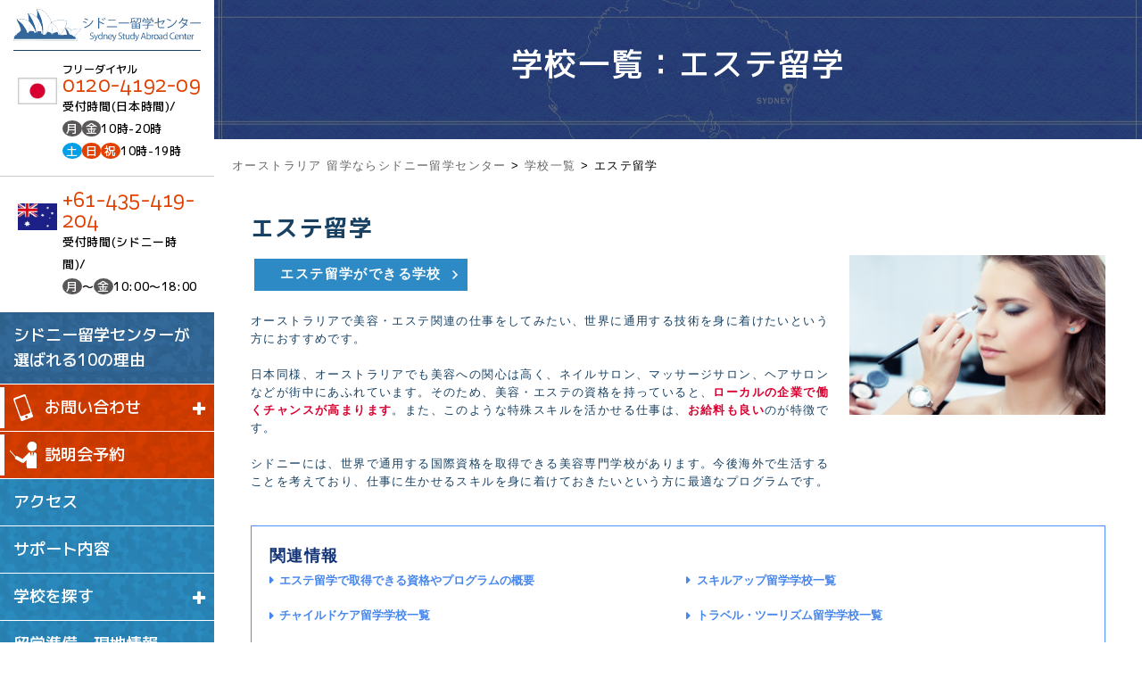

--- FILE ---
content_type: text/html; charset=UTF-8
request_url: https://www.sydney-study.com/category/list/beauty/
body_size: 16115
content:
<!DOCTYPE html>
<!--[if IE 7]>
<html class="ie ie7" dir="ltr" lang="ja" prefix="og: https://ogp.me/ns#">
<![endif]-->
<!--[if IE 8]>
<html class="ie ie8" dir="ltr" lang="ja" prefix="og: https://ogp.me/ns#">
<![endif]-->
<!--[if !(IE 7) | !(IE 8) ]><!-->
<html dir="ltr" lang="ja" prefix="og: https://ogp.me/ns#">
<!--<![endif]-->
<head>
<meta charset="UTF-8">
<meta name="viewport" content="width=device-width, user-scalable=no">
<meta name="format-detection" content="telephone=no">

<!-- OGP設定 -->
<meta property="og:title" content="エステ留学 | オーストラリア 留学ならシドニー留学センターオーストラリア 留学ならシドニー留学センター" />
<meta property="og:type" content="website" />
<meta property="og:url" content="https://www.sydney-study.com/category/list/beauty/" />
<meta property="og:image" content="https://www.sydney-study.com/wp-content/themes/sydney/images/logo.svg" />
<meta property="og:site_name" content="オーストラリア 留学ならシドニー留学センター" />
<meta property="og:description" content="オーストラリア |シドニー留学・ワーキングホリデーなら、手数料無料のシドニー留学センター。オーストラリア専門留学エージェント なのでシドニーに関して No.1の情報量！" />

<!-- Facebook用設定 -->
<meta property="fb:app_id" content="App-ID（15文字の半角数字）" />
<!-- ※Twitter共通設定 -->
<meta name="twitter:card" content="Twitterカードの種類" />



<link rel="pingback" href="https://www.sydney-study.com/xmlrpc.php">
<link rel="shortcut icon" href="https://www.sydney-study.com/wp-content/themes/sydney/images/favicon.ico">
<link rel="stylesheet" href="https://www.sydney-study.com/wp-content/themes/sydney/css/app.css" media="all" />
<link rel="stylesheet" href="https://www.sydney-study.com/wp-content/themes/sydney/css/style.css" media="all" />
<link rel="stylesheet" href="https://www.sydney-study.com/wp-content/themes/sydney/css/school.css" media="all" />
<link rel="stylesheet" href="https://www.sydney-study.com/wp-content/themes/sydney/css/reset.css" media="all" />
<link rel="stylesheet" href="https://www.sydney-study.com/wp-content/themes/sydney/css/layout.css" media="all" />
<link rel="stylesheet" href="https://www.sydney-study.com/wp-content/themes/sydney/css/lightbox.css" media="all" />
<link rel="stylesheet" href="https://www.sydney-study.com/wp-content/themes/sydney/css/slick.css">
<link rel="stylesheet" href="https://www.sydney-study.com/wp-content/themes/sydney/css/slick-theme.css">
<link rel="stylesheet" href="https://www.sydney-study.com/wp-content/themes/sydney/css/font-awesome.min.css">
<script src="https://kit.fontawesome.com/29ce822b68.js"></script>
<link rel="stylesheet" href="https://www.sydney-study.com/wp-content/themes/sydney/css/scroll-hint.css">
<link rel="stylesheet" href="https://www.sydney-study.com/wp-content/themes/sydney/css/res.css" media="all" />
<script>
	var ionicframework = "https://code.ionicframework.com/ionicons/2.0.1/css/ionicons.min.css";
  var googlefont = "https://fonts.googleapis.com/css?family=Shadows+Into+Light";
  function cb(href) {
    var link = document.createElement('link'); link.rel = 'stylesheet';
    link.href = href;
    document.head.appendChild(link);
  };
  var raf = requestAnimationFrame || mozRequestAnimationFrame ||
      webkitRequestAnimationFrame || msRequestAnimationFrame;
  if (raf) {
    raf(function (){
      cb(googlefont);cb(ionicframework);
    });
  } else {
    window.addEventListener('load', function(){
      cb(googlefont);cb(ionicframework);
    });
  }
</script>
<script>
  (function(i,s,o,g,r,a,m){i['GoogleAnalyticsObject']=r;i[r]=i[r]||function(){
  (i[r].q=i[r].q||[]).push(arguments)},i[r].l=1*new Date();a=s.createElement(o),
  m=s.getElementsByTagName(o)[0];a.async=1;a.src=g;m.parentNode.insertBefore(a,m)
  })(window,document,'script','//www.google-analytics.com/analytics.js','ga');

	ga('create', 'UA-2898275-27', 'sydney-study.com');
	ga('require', 'linkid', 'linkid.js');
  ga('send', 'pageview');

</script>
<!-- Meta Pixel Code -->
<script>
!function(f,b,e,v,n,t,s)
{if(f.fbq)return;n=f.fbq=function(){n.callMethod?
n.callMethod.apply(n,arguments):n.queue.push(arguments)};
if(!f._fbq)f._fbq=n;n.push=n;n.loaded=!0;n.version='2.0';
n.queue=[];t=b.createElement(e);t.async=!0;
t.src=v;s=b.getElementsByTagName(e)[0];
s.parentNode.insertBefore(t,s)}(window, document,'script',
'https://connect.facebook.net/en_US/fbevents.js');
fbq('init', '1486072686157452');
fbq('track', 'PageView');
</script>
<noscript><img height="1" width="1" style="display:none"
src="https://www.facebook.com/tr?id=1486072686157452&ev=PageView&noscript=1"
/></noscript>
<!-- End Meta Pixel Code -->

		<!-- All in One SEO 4.7.3 - aioseo.com -->
		<title>エステ留学 | オーストラリア 留学ならシドニー留学センター</title>
		<meta name="description" content="オーストラリアで美容・エステ関連の仕事をしてみたい、世界に通用する技術を身に着けたいという方におすすめです。シドニーには国際資格を取得できる美容専門学校があります。今後海外で生活することを考えており、仕事に生かせるスキルを身に着けておきたいという方に最適なプログラムです。また、美容・エステの資格を持っていると、ローカルの企業で働くチャンスが高まります。このような特殊スキルを活かせる仕事は、お給料も良いのが特徴です。" />
		<meta name="robots" content="max-image-preview:large" />
		<meta name="keywords" content="オーストラリア,シドニー,学校,専門学校,australian national college of beauty,オーストラリアン・ナショナル・カレッジ・オブ・ビューティー,australasia international school,ais,マッサージ,オーストラリアン・インターナショナル・スクール,australian college of sport and fitness,オーストラリアン・カレッジ・オブ・スポーツ・アンド・フィットネス" />
		<link rel="canonical" href="https://www.sydney-study.com/category/list/beauty/" />
		<meta name="generator" content="All in One SEO (AIOSEO) 4.7.3" />
		<meta name="google" content="nositelinkssearchbox" />
		<script type="application/ld+json" class="aioseo-schema">
			{"@context":"https:\/\/schema.org","@graph":[{"@type":"BreadcrumbList","@id":"https:\/\/www.sydney-study.com\/category\/list\/beauty\/#breadcrumblist","itemListElement":[{"@type":"ListItem","@id":"https:\/\/www.sydney-study.com\/#listItem","position":1,"name":"\u5bb6","item":"https:\/\/www.sydney-study.com\/","nextItem":"https:\/\/www.sydney-study.com\/category\/list\/#listItem"},{"@type":"ListItem","@id":"https:\/\/www.sydney-study.com\/category\/list\/#listItem","position":2,"name":"\u5b66\u6821\u4e00\u89a7","item":"https:\/\/www.sydney-study.com\/category\/list\/","nextItem":"https:\/\/www.sydney-study.com\/category\/list\/beauty\/#listItem","previousItem":"https:\/\/www.sydney-study.com\/#listItem"},{"@type":"ListItem","@id":"https:\/\/www.sydney-study.com\/category\/list\/beauty\/#listItem","position":3,"name":"\u30a8\u30b9\u30c6\u7559\u5b66","previousItem":"https:\/\/www.sydney-study.com\/category\/list\/#listItem"}]},{"@type":"CollectionPage","@id":"https:\/\/www.sydney-study.com\/category\/list\/beauty\/#collectionpage","url":"https:\/\/www.sydney-study.com\/category\/list\/beauty\/","name":"\u30a8\u30b9\u30c6\u7559\u5b66 | \u30aa\u30fc\u30b9\u30c8\u30e9\u30ea\u30a2 \u7559\u5b66\u306a\u3089\u30b7\u30c9\u30cb\u30fc\u7559\u5b66\u30bb\u30f3\u30bf\u30fc","description":"\u30aa\u30fc\u30b9\u30c8\u30e9\u30ea\u30a2\u3067\u7f8e\u5bb9\u30fb\u30a8\u30b9\u30c6\u95a2\u9023\u306e\u4ed5\u4e8b\u3092\u3057\u3066\u307f\u305f\u3044\u3001\u4e16\u754c\u306b\u901a\u7528\u3059\u308b\u6280\u8853\u3092\u8eab\u306b\u7740\u3051\u305f\u3044\u3068\u3044\u3046\u65b9\u306b\u304a\u3059\u3059\u3081\u3067\u3059\u3002\u30b7\u30c9\u30cb\u30fc\u306b\u306f\u56fd\u969b\u8cc7\u683c\u3092\u53d6\u5f97\u3067\u304d\u308b\u7f8e\u5bb9\u5c02\u9580\u5b66\u6821\u304c\u3042\u308a\u307e\u3059\u3002\u4eca\u5f8c\u6d77\u5916\u3067\u751f\u6d3b\u3059\u308b\u3053\u3068\u3092\u8003\u3048\u3066\u304a\u308a\u3001\u4ed5\u4e8b\u306b\u751f\u304b\u305b\u308b\u30b9\u30ad\u30eb\u3092\u8eab\u306b\u7740\u3051\u3066\u304a\u304d\u305f\u3044\u3068\u3044\u3046\u65b9\u306b\u6700\u9069\u306a\u30d7\u30ed\u30b0\u30e9\u30e0\u3067\u3059\u3002\u307e\u305f\u3001\u7f8e\u5bb9\u30fb\u30a8\u30b9\u30c6\u306e\u8cc7\u683c\u3092\u6301\u3063\u3066\u3044\u308b\u3068\u3001\u30ed\u30fc\u30ab\u30eb\u306e\u4f01\u696d\u3067\u50cd\u304f\u30c1\u30e3\u30f3\u30b9\u304c\u9ad8\u307e\u308a\u307e\u3059\u3002\u3053\u306e\u3088\u3046\u306a\u7279\u6b8a\u30b9\u30ad\u30eb\u3092\u6d3b\u304b\u305b\u308b\u4ed5\u4e8b\u306f\u3001\u304a\u7d66\u6599\u3082\u826f\u3044\u306e\u304c\u7279\u5fb4\u3067\u3059\u3002","inLanguage":"ja","isPartOf":{"@id":"https:\/\/www.sydney-study.com\/#website"},"breadcrumb":{"@id":"https:\/\/www.sydney-study.com\/category\/list\/beauty\/#breadcrumblist"}},{"@type":"Organization","@id":"https:\/\/www.sydney-study.com\/#organization","name":"\u30aa\u30fc\u30b9\u30c8\u30e9\u30ea\u30a2 \u7559\u5b66\u306a\u3089\u30b7\u30c9\u30cb\u30fc\u7559\u5b66\u30bb\u30f3\u30bf\u30fc","description":"\u30aa\u30fc\u30b9\u30c8\u30e9\u30ea\u30a2 |\u30b7\u30c9\u30cb\u30fc\u7559\u5b66\u30fb\u30ef\u30fc\u30ad\u30f3\u30b0\u30db\u30ea\u30c7\u30fc\u306a\u3089\u3001\u624b\u6570\u6599\u7121\u6599\u306e\u30b7\u30c9\u30cb\u30fc\u7559\u5b66\u30bb\u30f3\u30bf\u30fc\u3002\u30aa\u30fc\u30b9\u30c8\u30e9\u30ea\u30a2\u5c02\u9580\u7559\u5b66\u30a8\u30fc\u30b8\u30a7\u30f3\u30c8 \u306a\u306e\u3067\u30b7\u30c9\u30cb\u30fc\u306b\u95a2\u3057\u3066 No.1\u306e\u60c5\u5831\u91cf\uff01","url":"https:\/\/www.sydney-study.com\/"},{"@type":"WebSite","@id":"https:\/\/www.sydney-study.com\/#website","url":"https:\/\/www.sydney-study.com\/","name":"\u30aa\u30fc\u30b9\u30c8\u30e9\u30ea\u30a2 \u7559\u5b66\u306a\u3089\u30b7\u30c9\u30cb\u30fc\u7559\u5b66\u30bb\u30f3\u30bf\u30fc","description":"\u30aa\u30fc\u30b9\u30c8\u30e9\u30ea\u30a2 |\u30b7\u30c9\u30cb\u30fc\u7559\u5b66\u30fb\u30ef\u30fc\u30ad\u30f3\u30b0\u30db\u30ea\u30c7\u30fc\u306a\u3089\u3001\u624b\u6570\u6599\u7121\u6599\u306e\u30b7\u30c9\u30cb\u30fc\u7559\u5b66\u30bb\u30f3\u30bf\u30fc\u3002\u30aa\u30fc\u30b9\u30c8\u30e9\u30ea\u30a2\u5c02\u9580\u7559\u5b66\u30a8\u30fc\u30b8\u30a7\u30f3\u30c8 \u306a\u306e\u3067\u30b7\u30c9\u30cb\u30fc\u306b\u95a2\u3057\u3066 No.1\u306e\u60c5\u5831\u91cf\uff01","inLanguage":"ja","publisher":{"@id":"https:\/\/www.sydney-study.com\/#organization"}}]}
		</script>
		<!-- All in One SEO -->

<link rel="alternate" type="application/rss+xml" title="オーストラリア 留学ならシドニー留学センター &raquo; フィード" href="https://www.sydney-study.com/feed/" />
<link rel="alternate" type="application/rss+xml" title="オーストラリア 留学ならシドニー留学センター &raquo; コメントフィード" href="https://www.sydney-study.com/comments/feed/" />
<link rel="alternate" type="application/rss+xml" title="オーストラリア 留学ならシドニー留学センター &raquo; エステ留学 カテゴリーのフィード" href="https://www.sydney-study.com/category/list/beauty/feed/" />
<script type="text/javascript">
/* <![CDATA[ */
window._wpemojiSettings = {"baseUrl":"https:\/\/s.w.org\/images\/core\/emoji\/15.0.3\/72x72\/","ext":".png","svgUrl":"https:\/\/s.w.org\/images\/core\/emoji\/15.0.3\/svg\/","svgExt":".svg","source":{"wpemoji":"https:\/\/www.sydney-study.com\/wp-includes\/js\/wp-emoji.js?ver=6.6.2","twemoji":"https:\/\/www.sydney-study.com\/wp-includes\/js\/twemoji.js?ver=6.6.2"}};
/**
 * @output wp-includes/js/wp-emoji-loader.js
 */

/**
 * Emoji Settings as exported in PHP via _print_emoji_detection_script().
 * @typedef WPEmojiSettings
 * @type {object}
 * @property {?object} source
 * @property {?string} source.concatemoji
 * @property {?string} source.twemoji
 * @property {?string} source.wpemoji
 * @property {?boolean} DOMReady
 * @property {?Function} readyCallback
 */

/**
 * Support tests.
 * @typedef SupportTests
 * @type {object}
 * @property {?boolean} flag
 * @property {?boolean} emoji
 */

/**
 * IIFE to detect emoji support and load Twemoji if needed.
 *
 * @param {Window} window
 * @param {Document} document
 * @param {WPEmojiSettings} settings
 */
( function wpEmojiLoader( window, document, settings ) {
	if ( typeof Promise === 'undefined' ) {
		return;
	}

	var sessionStorageKey = 'wpEmojiSettingsSupports';
	var tests = [ 'flag', 'emoji' ];

	/**
	 * Checks whether the browser supports offloading to a Worker.
	 *
	 * @since 6.3.0
	 *
	 * @private
	 *
	 * @returns {boolean}
	 */
	function supportsWorkerOffloading() {
		return (
			typeof Worker !== 'undefined' &&
			typeof OffscreenCanvas !== 'undefined' &&
			typeof URL !== 'undefined' &&
			URL.createObjectURL &&
			typeof Blob !== 'undefined'
		);
	}

	/**
	 * @typedef SessionSupportTests
	 * @type {object}
	 * @property {number} timestamp
	 * @property {SupportTests} supportTests
	 */

	/**
	 * Get support tests from session.
	 *
	 * @since 6.3.0
	 *
	 * @private
	 *
	 * @returns {?SupportTests} Support tests, or null if not set or older than 1 week.
	 */
	function getSessionSupportTests() {
		try {
			/** @type {SessionSupportTests} */
			var item = JSON.parse(
				sessionStorage.getItem( sessionStorageKey )
			);
			if (
				typeof item === 'object' &&
				typeof item.timestamp === 'number' &&
				new Date().valueOf() < item.timestamp + 604800 && // Note: Number is a week in seconds.
				typeof item.supportTests === 'object'
			) {
				return item.supportTests;
			}
		} catch ( e ) {}
		return null;
	}

	/**
	 * Persist the supports in session storage.
	 *
	 * @since 6.3.0
	 *
	 * @private
	 *
	 * @param {SupportTests} supportTests Support tests.
	 */
	function setSessionSupportTests( supportTests ) {
		try {
			/** @type {SessionSupportTests} */
			var item = {
				supportTests: supportTests,
				timestamp: new Date().valueOf()
			};

			sessionStorage.setItem(
				sessionStorageKey,
				JSON.stringify( item )
			);
		} catch ( e ) {}
	}

	/**
	 * Checks if two sets of Emoji characters render the same visually.
	 *
	 * This function may be serialized to run in a Worker. Therefore, it cannot refer to variables from the containing
	 * scope. Everything must be passed by parameters.
	 *
	 * @since 4.9.0
	 *
	 * @private
	 *
	 * @param {CanvasRenderingContext2D} context 2D Context.
	 * @param {string} set1 Set of Emoji to test.
	 * @param {string} set2 Set of Emoji to test.
	 *
	 * @return {boolean} True if the two sets render the same.
	 */
	function emojiSetsRenderIdentically( context, set1, set2 ) {
		// Cleanup from previous test.
		context.clearRect( 0, 0, context.canvas.width, context.canvas.height );
		context.fillText( set1, 0, 0 );
		var rendered1 = new Uint32Array(
			context.getImageData(
				0,
				0,
				context.canvas.width,
				context.canvas.height
			).data
		);

		// Cleanup from previous test.
		context.clearRect( 0, 0, context.canvas.width, context.canvas.height );
		context.fillText( set2, 0, 0 );
		var rendered2 = new Uint32Array(
			context.getImageData(
				0,
				0,
				context.canvas.width,
				context.canvas.height
			).data
		);

		return rendered1.every( function ( rendered2Data, index ) {
			return rendered2Data === rendered2[ index ];
		} );
	}

	/**
	 * Determines if the browser properly renders Emoji that Twemoji can supplement.
	 *
	 * This function may be serialized to run in a Worker. Therefore, it cannot refer to variables from the containing
	 * scope. Everything must be passed by parameters.
	 *
	 * @since 4.2.0
	 *
	 * @private
	 *
	 * @param {CanvasRenderingContext2D} context 2D Context.
	 * @param {string} type Whether to test for support of "flag" or "emoji".
	 * @param {Function} emojiSetsRenderIdentically Reference to emojiSetsRenderIdentically function, needed due to minification.
	 *
	 * @return {boolean} True if the browser can render emoji, false if it cannot.
	 */
	function browserSupportsEmoji( context, type, emojiSetsRenderIdentically ) {
		var isIdentical;

		switch ( type ) {
			case 'flag':
				/*
				 * Test for Transgender flag compatibility. Added in Unicode 13.
				 *
				 * To test for support, we try to render it, and compare the rendering to how it would look if
				 * the browser doesn't render it correctly (white flag emoji + transgender symbol).
				 */
				isIdentical = emojiSetsRenderIdentically(
					context,
					'\uD83C\uDFF3\uFE0F\u200D\u26A7\uFE0F', // as a zero-width joiner sequence
					'\uD83C\uDFF3\uFE0F\u200B\u26A7\uFE0F' // separated by a zero-width space
				);

				if ( isIdentical ) {
					return false;
				}

				/*
				 * Test for UN flag compatibility. This is the least supported of the letter locale flags,
				 * so gives us an easy test for full support.
				 *
				 * To test for support, we try to render it, and compare the rendering to how it would look if
				 * the browser doesn't render it correctly ([U] + [N]).
				 */
				isIdentical = emojiSetsRenderIdentically(
					context,
					'\uD83C\uDDFA\uD83C\uDDF3', // as the sequence of two code points
					'\uD83C\uDDFA\u200B\uD83C\uDDF3' // as the two code points separated by a zero-width space
				);

				if ( isIdentical ) {
					return false;
				}

				/*
				 * Test for English flag compatibility. England is a country in the United Kingdom, it
				 * does not have a two letter locale code but rather a five letter sub-division code.
				 *
				 * To test for support, we try to render it, and compare the rendering to how it would look if
				 * the browser doesn't render it correctly (black flag emoji + [G] + [B] + [E] + [N] + [G]).
				 */
				isIdentical = emojiSetsRenderIdentically(
					context,
					// as the flag sequence
					'\uD83C\uDFF4\uDB40\uDC67\uDB40\uDC62\uDB40\uDC65\uDB40\uDC6E\uDB40\uDC67\uDB40\uDC7F',
					// with each code point separated by a zero-width space
					'\uD83C\uDFF4\u200B\uDB40\uDC67\u200B\uDB40\uDC62\u200B\uDB40\uDC65\u200B\uDB40\uDC6E\u200B\uDB40\uDC67\u200B\uDB40\uDC7F'
				);

				return ! isIdentical;
			case 'emoji':
				/*
				 * Four and twenty blackbirds baked in a pie.
				 *
				 * To test for Emoji 15.0 support, try to render a new emoji: Blackbird.
				 *
				 * The Blackbird is a ZWJ sequence combining 🐦 Bird and ⬛ large black square.,
				 *
				 * 0x1F426 (\uD83D\uDC26) == Bird
				 * 0x200D == Zero-Width Joiner (ZWJ) that links the code points for the new emoji or
				 * 0x200B == Zero-Width Space (ZWS) that is rendered for clients not supporting the new emoji.
				 * 0x2B1B == Large Black Square
				 *
				 * When updating this test for future Emoji releases, ensure that individual emoji that make up the
				 * sequence come from older emoji standards.
				 */
				isIdentical = emojiSetsRenderIdentically(
					context,
					'\uD83D\uDC26\u200D\u2B1B', // as the zero-width joiner sequence
					'\uD83D\uDC26\u200B\u2B1B' // separated by a zero-width space
				);

				return ! isIdentical;
		}

		return false;
	}

	/**
	 * Checks emoji support tests.
	 *
	 * This function may be serialized to run in a Worker. Therefore, it cannot refer to variables from the containing
	 * scope. Everything must be passed by parameters.
	 *
	 * @since 6.3.0
	 *
	 * @private
	 *
	 * @param {string[]} tests Tests.
	 * @param {Function} browserSupportsEmoji Reference to browserSupportsEmoji function, needed due to minification.
	 * @param {Function} emojiSetsRenderIdentically Reference to emojiSetsRenderIdentically function, needed due to minification.
	 *
	 * @return {SupportTests} Support tests.
	 */
	function testEmojiSupports( tests, browserSupportsEmoji, emojiSetsRenderIdentically ) {
		var canvas;
		if (
			typeof WorkerGlobalScope !== 'undefined' &&
			self instanceof WorkerGlobalScope
		) {
			canvas = new OffscreenCanvas( 300, 150 ); // Dimensions are default for HTMLCanvasElement.
		} else {
			canvas = document.createElement( 'canvas' );
		}

		var context = canvas.getContext( '2d', { willReadFrequently: true } );

		/*
		 * Chrome on OS X added native emoji rendering in M41. Unfortunately,
		 * it doesn't work when the font is bolder than 500 weight. So, we
		 * check for bold rendering support to avoid invisible emoji in Chrome.
		 */
		context.textBaseline = 'top';
		context.font = '600 32px Arial';

		var supports = {};
		tests.forEach( function ( test ) {
			supports[ test ] = browserSupportsEmoji( context, test, emojiSetsRenderIdentically );
		} );
		return supports;
	}

	/**
	 * Adds a script to the head of the document.
	 *
	 * @ignore
	 *
	 * @since 4.2.0
	 *
	 * @param {string} src The url where the script is located.
	 *
	 * @return {void}
	 */
	function addScript( src ) {
		var script = document.createElement( 'script' );
		script.src = src;
		script.defer = true;
		document.head.appendChild( script );
	}

	settings.supports = {
		everything: true,
		everythingExceptFlag: true
	};

	// Create a promise for DOMContentLoaded since the worker logic may finish after the event has fired.
	var domReadyPromise = new Promise( function ( resolve ) {
		document.addEventListener( 'DOMContentLoaded', resolve, {
			once: true
		} );
	} );

	// Obtain the emoji support from the browser, asynchronously when possible.
	new Promise( function ( resolve ) {
		var supportTests = getSessionSupportTests();
		if ( supportTests ) {
			resolve( supportTests );
			return;
		}

		if ( supportsWorkerOffloading() ) {
			try {
				// Note that the functions are being passed as arguments due to minification.
				var workerScript =
					'postMessage(' +
					testEmojiSupports.toString() +
					'(' +
					[
						JSON.stringify( tests ),
						browserSupportsEmoji.toString(),
						emojiSetsRenderIdentically.toString()
					].join( ',' ) +
					'));';
				var blob = new Blob( [ workerScript ], {
					type: 'text/javascript'
				} );
				var worker = new Worker( URL.createObjectURL( blob ), { name: 'wpTestEmojiSupports' } );
				worker.onmessage = function ( event ) {
					supportTests = event.data;
					setSessionSupportTests( supportTests );
					worker.terminate();
					resolve( supportTests );
				};
				return;
			} catch ( e ) {}
		}

		supportTests = testEmojiSupports( tests, browserSupportsEmoji, emojiSetsRenderIdentically );
		setSessionSupportTests( supportTests );
		resolve( supportTests );
	} )
		// Once the browser emoji support has been obtained from the session, finalize the settings.
		.then( function ( supportTests ) {
			/*
			 * Tests the browser support for flag emojis and other emojis, and adjusts the
			 * support settings accordingly.
			 */
			for ( var test in supportTests ) {
				settings.supports[ test ] = supportTests[ test ];

				settings.supports.everything =
					settings.supports.everything && settings.supports[ test ];

				if ( 'flag' !== test ) {
					settings.supports.everythingExceptFlag =
						settings.supports.everythingExceptFlag &&
						settings.supports[ test ];
				}
			}

			settings.supports.everythingExceptFlag =
				settings.supports.everythingExceptFlag &&
				! settings.supports.flag;

			// Sets DOMReady to false and assigns a ready function to settings.
			settings.DOMReady = false;
			settings.readyCallback = function () {
				settings.DOMReady = true;
			};
		} )
		.then( function () {
			return domReadyPromise;
		} )
		.then( function () {
			// When the browser can not render everything we need to load a polyfill.
			if ( ! settings.supports.everything ) {
				settings.readyCallback();

				var src = settings.source || {};

				if ( src.concatemoji ) {
					addScript( src.concatemoji );
				} else if ( src.wpemoji && src.twemoji ) {
					addScript( src.twemoji );
					addScript( src.wpemoji );
				}
			}
		} );
} )( window, document, window._wpemojiSettings );

/* ]]> */
</script>
<style id='wp-emoji-styles-inline-css' type='text/css'>

	img.wp-smiley, img.emoji {
		display: inline !important;
		border: none !important;
		box-shadow: none !important;
		height: 1em !important;
		width: 1em !important;
		margin: 0 0.07em !important;
		vertical-align: -0.1em !important;
		background: none !important;
		padding: 0 !important;
	}
</style>
<link rel='stylesheet' id='wp-block-library-css' href='https://www.sydney-study.com/wp-includes/css/dist/block-library/style.css?ver=6.6.2' type='text/css' media='all' />
<style id='classic-theme-styles-inline-css' type='text/css'>
/**
 * These rules are needed for backwards compatibility.
 * They should match the button element rules in the base theme.json file.
 */
.wp-block-button__link {
	color: #ffffff;
	background-color: #32373c;
	border-radius: 9999px; /* 100% causes an oval, but any explicit but really high value retains the pill shape. */

	/* This needs a low specificity so it won't override the rules from the button element if defined in theme.json. */
	box-shadow: none;
	text-decoration: none;

	/* The extra 2px are added to size solids the same as the outline versions.*/
	padding: calc(0.667em + 2px) calc(1.333em + 2px);

	font-size: 1.125em;
}

.wp-block-file__button {
	background: #32373c;
	color: #ffffff;
	text-decoration: none;
}

</style>
<style id='global-styles-inline-css' type='text/css'>
:root{--wp--preset--aspect-ratio--square: 1;--wp--preset--aspect-ratio--4-3: 4/3;--wp--preset--aspect-ratio--3-4: 3/4;--wp--preset--aspect-ratio--3-2: 3/2;--wp--preset--aspect-ratio--2-3: 2/3;--wp--preset--aspect-ratio--16-9: 16/9;--wp--preset--aspect-ratio--9-16: 9/16;--wp--preset--color--black: #000000;--wp--preset--color--cyan-bluish-gray: #abb8c3;--wp--preset--color--white: #ffffff;--wp--preset--color--pale-pink: #f78da7;--wp--preset--color--vivid-red: #cf2e2e;--wp--preset--color--luminous-vivid-orange: #ff6900;--wp--preset--color--luminous-vivid-amber: #fcb900;--wp--preset--color--light-green-cyan: #7bdcb5;--wp--preset--color--vivid-green-cyan: #00d084;--wp--preset--color--pale-cyan-blue: #8ed1fc;--wp--preset--color--vivid-cyan-blue: #0693e3;--wp--preset--color--vivid-purple: #9b51e0;--wp--preset--gradient--vivid-cyan-blue-to-vivid-purple: linear-gradient(135deg,rgba(6,147,227,1) 0%,rgb(155,81,224) 100%);--wp--preset--gradient--light-green-cyan-to-vivid-green-cyan: linear-gradient(135deg,rgb(122,220,180) 0%,rgb(0,208,130) 100%);--wp--preset--gradient--luminous-vivid-amber-to-luminous-vivid-orange: linear-gradient(135deg,rgba(252,185,0,1) 0%,rgba(255,105,0,1) 100%);--wp--preset--gradient--luminous-vivid-orange-to-vivid-red: linear-gradient(135deg,rgba(255,105,0,1) 0%,rgb(207,46,46) 100%);--wp--preset--gradient--very-light-gray-to-cyan-bluish-gray: linear-gradient(135deg,rgb(238,238,238) 0%,rgb(169,184,195) 100%);--wp--preset--gradient--cool-to-warm-spectrum: linear-gradient(135deg,rgb(74,234,220) 0%,rgb(151,120,209) 20%,rgb(207,42,186) 40%,rgb(238,44,130) 60%,rgb(251,105,98) 80%,rgb(254,248,76) 100%);--wp--preset--gradient--blush-light-purple: linear-gradient(135deg,rgb(255,206,236) 0%,rgb(152,150,240) 100%);--wp--preset--gradient--blush-bordeaux: linear-gradient(135deg,rgb(254,205,165) 0%,rgb(254,45,45) 50%,rgb(107,0,62) 100%);--wp--preset--gradient--luminous-dusk: linear-gradient(135deg,rgb(255,203,112) 0%,rgb(199,81,192) 50%,rgb(65,88,208) 100%);--wp--preset--gradient--pale-ocean: linear-gradient(135deg,rgb(255,245,203) 0%,rgb(182,227,212) 50%,rgb(51,167,181) 100%);--wp--preset--gradient--electric-grass: linear-gradient(135deg,rgb(202,248,128) 0%,rgb(113,206,126) 100%);--wp--preset--gradient--midnight: linear-gradient(135deg,rgb(2,3,129) 0%,rgb(40,116,252) 100%);--wp--preset--font-size--small: 13px;--wp--preset--font-size--medium: 20px;--wp--preset--font-size--large: 36px;--wp--preset--font-size--x-large: 42px;--wp--preset--spacing--20: 0.44rem;--wp--preset--spacing--30: 0.67rem;--wp--preset--spacing--40: 1rem;--wp--preset--spacing--50: 1.5rem;--wp--preset--spacing--60: 2.25rem;--wp--preset--spacing--70: 3.38rem;--wp--preset--spacing--80: 5.06rem;--wp--preset--shadow--natural: 6px 6px 9px rgba(0, 0, 0, 0.2);--wp--preset--shadow--deep: 12px 12px 50px rgba(0, 0, 0, 0.4);--wp--preset--shadow--sharp: 6px 6px 0px rgba(0, 0, 0, 0.2);--wp--preset--shadow--outlined: 6px 6px 0px -3px rgba(255, 255, 255, 1), 6px 6px rgba(0, 0, 0, 1);--wp--preset--shadow--crisp: 6px 6px 0px rgba(0, 0, 0, 1);}:where(.is-layout-flex){gap: 0.5em;}:where(.is-layout-grid){gap: 0.5em;}body .is-layout-flex{display: flex;}.is-layout-flex{flex-wrap: wrap;align-items: center;}.is-layout-flex > :is(*, div){margin: 0;}body .is-layout-grid{display: grid;}.is-layout-grid > :is(*, div){margin: 0;}:where(.wp-block-columns.is-layout-flex){gap: 2em;}:where(.wp-block-columns.is-layout-grid){gap: 2em;}:where(.wp-block-post-template.is-layout-flex){gap: 1.25em;}:where(.wp-block-post-template.is-layout-grid){gap: 1.25em;}.has-black-color{color: var(--wp--preset--color--black) !important;}.has-cyan-bluish-gray-color{color: var(--wp--preset--color--cyan-bluish-gray) !important;}.has-white-color{color: var(--wp--preset--color--white) !important;}.has-pale-pink-color{color: var(--wp--preset--color--pale-pink) !important;}.has-vivid-red-color{color: var(--wp--preset--color--vivid-red) !important;}.has-luminous-vivid-orange-color{color: var(--wp--preset--color--luminous-vivid-orange) !important;}.has-luminous-vivid-amber-color{color: var(--wp--preset--color--luminous-vivid-amber) !important;}.has-light-green-cyan-color{color: var(--wp--preset--color--light-green-cyan) !important;}.has-vivid-green-cyan-color{color: var(--wp--preset--color--vivid-green-cyan) !important;}.has-pale-cyan-blue-color{color: var(--wp--preset--color--pale-cyan-blue) !important;}.has-vivid-cyan-blue-color{color: var(--wp--preset--color--vivid-cyan-blue) !important;}.has-vivid-purple-color{color: var(--wp--preset--color--vivid-purple) !important;}.has-black-background-color{background-color: var(--wp--preset--color--black) !important;}.has-cyan-bluish-gray-background-color{background-color: var(--wp--preset--color--cyan-bluish-gray) !important;}.has-white-background-color{background-color: var(--wp--preset--color--white) !important;}.has-pale-pink-background-color{background-color: var(--wp--preset--color--pale-pink) !important;}.has-vivid-red-background-color{background-color: var(--wp--preset--color--vivid-red) !important;}.has-luminous-vivid-orange-background-color{background-color: var(--wp--preset--color--luminous-vivid-orange) !important;}.has-luminous-vivid-amber-background-color{background-color: var(--wp--preset--color--luminous-vivid-amber) !important;}.has-light-green-cyan-background-color{background-color: var(--wp--preset--color--light-green-cyan) !important;}.has-vivid-green-cyan-background-color{background-color: var(--wp--preset--color--vivid-green-cyan) !important;}.has-pale-cyan-blue-background-color{background-color: var(--wp--preset--color--pale-cyan-blue) !important;}.has-vivid-cyan-blue-background-color{background-color: var(--wp--preset--color--vivid-cyan-blue) !important;}.has-vivid-purple-background-color{background-color: var(--wp--preset--color--vivid-purple) !important;}.has-black-border-color{border-color: var(--wp--preset--color--black) !important;}.has-cyan-bluish-gray-border-color{border-color: var(--wp--preset--color--cyan-bluish-gray) !important;}.has-white-border-color{border-color: var(--wp--preset--color--white) !important;}.has-pale-pink-border-color{border-color: var(--wp--preset--color--pale-pink) !important;}.has-vivid-red-border-color{border-color: var(--wp--preset--color--vivid-red) !important;}.has-luminous-vivid-orange-border-color{border-color: var(--wp--preset--color--luminous-vivid-orange) !important;}.has-luminous-vivid-amber-border-color{border-color: var(--wp--preset--color--luminous-vivid-amber) !important;}.has-light-green-cyan-border-color{border-color: var(--wp--preset--color--light-green-cyan) !important;}.has-vivid-green-cyan-border-color{border-color: var(--wp--preset--color--vivid-green-cyan) !important;}.has-pale-cyan-blue-border-color{border-color: var(--wp--preset--color--pale-cyan-blue) !important;}.has-vivid-cyan-blue-border-color{border-color: var(--wp--preset--color--vivid-cyan-blue) !important;}.has-vivid-purple-border-color{border-color: var(--wp--preset--color--vivid-purple) !important;}.has-vivid-cyan-blue-to-vivid-purple-gradient-background{background: var(--wp--preset--gradient--vivid-cyan-blue-to-vivid-purple) !important;}.has-light-green-cyan-to-vivid-green-cyan-gradient-background{background: var(--wp--preset--gradient--light-green-cyan-to-vivid-green-cyan) !important;}.has-luminous-vivid-amber-to-luminous-vivid-orange-gradient-background{background: var(--wp--preset--gradient--luminous-vivid-amber-to-luminous-vivid-orange) !important;}.has-luminous-vivid-orange-to-vivid-red-gradient-background{background: var(--wp--preset--gradient--luminous-vivid-orange-to-vivid-red) !important;}.has-very-light-gray-to-cyan-bluish-gray-gradient-background{background: var(--wp--preset--gradient--very-light-gray-to-cyan-bluish-gray) !important;}.has-cool-to-warm-spectrum-gradient-background{background: var(--wp--preset--gradient--cool-to-warm-spectrum) !important;}.has-blush-light-purple-gradient-background{background: var(--wp--preset--gradient--blush-light-purple) !important;}.has-blush-bordeaux-gradient-background{background: var(--wp--preset--gradient--blush-bordeaux) !important;}.has-luminous-dusk-gradient-background{background: var(--wp--preset--gradient--luminous-dusk) !important;}.has-pale-ocean-gradient-background{background: var(--wp--preset--gradient--pale-ocean) !important;}.has-electric-grass-gradient-background{background: var(--wp--preset--gradient--electric-grass) !important;}.has-midnight-gradient-background{background: var(--wp--preset--gradient--midnight) !important;}.has-small-font-size{font-size: var(--wp--preset--font-size--small) !important;}.has-medium-font-size{font-size: var(--wp--preset--font-size--medium) !important;}.has-large-font-size{font-size: var(--wp--preset--font-size--large) !important;}.has-x-large-font-size{font-size: var(--wp--preset--font-size--x-large) !important;}
:where(.wp-block-post-template.is-layout-flex){gap: 1.25em;}:where(.wp-block-post-template.is-layout-grid){gap: 1.25em;}
:where(.wp-block-columns.is-layout-flex){gap: 2em;}:where(.wp-block-columns.is-layout-grid){gap: 2em;}
:root :where(.wp-block-pullquote){font-size: 1.5em;line-height: 1.6;}
</style>
<link rel='stylesheet' id='contact-form-7-css' href='https://www.sydney-study.com/wp-content/plugins/contact-form-7/includes/css/styles.css?ver=5.0.4' type='text/css' media='all' />
<link rel='stylesheet' id='wp-pagenavi-css' href='https://www.sydney-study.com/wp-content/plugins/wp-pagenavi/pagenavi-css.css?ver=2.70' type='text/css' media='all' />
<link rel="https://api.w.org/" href="https://www.sydney-study.com/wp-json/" /><link rel="alternate" title="JSON" type="application/json" href="https://www.sydney-study.com/wp-json/wp/v2/categories/30" /><link rel="EditURI" type="application/rsd+xml" title="RSD" href="https://www.sydney-study.com/xmlrpc.php?rsd" />
<meta name="generator" content="WordPress 6.6.2" />
<style type="text/css">.recentcomments a{display:inline !important;padding:0 !important;margin:0 !important;}</style><!-- Global site tag (gtag.js) - Google AdWords: 815994345 -->
<script async src="https://www.googletagmanager.com/gtag/js?id=AW-815994345"></script>
<script>
  window.dataLayer = window.dataLayer || [];
  function gtag(){dataLayer.push(arguments);}
  gtag('js', new Date());

  gtag('config', 'AW-815994345');
</script>
 </head>
<body class="archive category category-beauty category-30 drawer two-column right-sidebar">
<div id="containerWrap" class="drawer-contents">

	<header class="drawer-nav">
		<div class="headerBox drawer-menu" style="transition-timing-function: cubic-bezier(0.1, 0.57, 0.1, 1); transition-duration: 0ms; transform: translate(0px, 0px) translateZ(0px);">
						<p class="headerTi"><a href="https://www.sydney-study.com/" class="opacity"><img src="https://www.sydney-study.com/wp-content/themes/sydney/images/logo.svg" alt="オーストラリア留学ならシドニー留学センター。手数料無料、事前無料英会話あり！2か国留学現地サポート無料。お気軽にお問合せください。" class="logo" /></a></p>
						<div class="retiBox flag-jp">
				<span class="telTop">フリーダイヤル</span>
				<span class="telMiddle">0120-4192-09</span>
				<span class="telBottom">受付時間(日本時間)/<br>
					<!-- <span class="day-bk">毎日</span>10時-19時<br> -->
					<span class="day-bk">月</span><span class="day-bk">金</span>10時-20時<br>
					<span class="day-bl">土</span><span class="day-re">日</span><span class="day-re">祝</span>10時-19時</span>
			</div>
			<div class="retiBox flag-au">
				<span class="telMiddle">+61-435-419-204</span>
				<!-- <span class="telMiddle">02-9029-1448</span> -->
				<span class="telBottom">受付時間(シドニー時間)/<br>
					<span class="day-bk">月</span>～<span class="day-bk">金</span>10:00～18:00</span>
			</div>
			<nav id="gnavi">
				<ul>
					<li><a href="https://www.sydney-study.com/reason/" class="nav_reco">シドニー留学センターが<span>選ばれる10の理由</span></a></li>
					<li><a class="icon_contact_gnv nav_con">お問い合わせ<i class="fa fa-plus" aria-hidden="true"></i></a>
						<div class="subNaviWrap">
							<ul class="subNavi">
								<li><a href="https://www.sydney-study.com/mail/"><i class="fa fa-angle-right" aria-hidden="true"></i>無料メール相談・お見積り</a></li>
								<li><a href="https://www.sydney-study.com/counselling/"><i class="fa fa-angle-right" aria-hidden="true"></i>個別カウンセリング予約</a></li>
								<li><a href="https://www.sydney-study.com/online-application/"><i class="fa fa-angle-right" aria-hidden="true"></i>学校申込み</a></li>
								<li><a href="https://www.sydney-study.com/rsa-online-application/"><i class="fa fa-angle-right" aria-hidden="true"></i>RSAお問い合わせ</a></li>
								<li><a href="https://www.sydney-study.com/line_account/"><i class="fa fa-angle-right" aria-hidden="true"></i>無料LINE相談</a></li>
							</ul>
						</div>
					</li>
					<li><a href="https://www.sydney-study.com/seminar/" class="icon_seminar_gnv nav_con">説明会予約</a></li>
					<li><a href="https://www.sydney-study.com/access/">アクセス</a></li>
					<li><a href="https://www.sydney-study.com/support-contents/">サポート内容</a></li>
					<li><a>学校を探す<i class="fa fa-plus" aria-hidden="true"></i></a>
						<div class="subNaviWrap">
							<ul class="subNavi">
								<li><a href="https://www.sydney-study.com/category/list/language/"><i class="fa fa-angle-right" aria-hidden="true"></i>語学留学</a></li>
								<li><a href="https://www.sydney-study.com/category/list/working-holiday/"><i class="fa fa-angle-right" aria-hidden="true"></i>ワーホリ</a></li>
								<li><a href="https://www.sydney-study.com/category/list/test-measures/"><i class="fa fa-angle-right" aria-hidden="true"></i>試験対策留学</a></li>
								<li><a href="https://www.sydney-study.com/category/list/business-qualification/"><i class="fa fa-angle-right" aria-hidden="true"></i>ビジネス留学</a></li>
								<li><a href="https://www.sydney-study.com/category/list/hospitality-qualification/"><i class="fa fa-angle-right" aria-hidden="true"></i>ホスピタリティ留学</a></li>
								<li><a href="https://www.sydney-study.com/category/list/childminder/"><i class="fa fa-angle-right" aria-hidden="true"></i>チャイルドケア留学</a></li>
								<li><a href="https://www.sydney-study.com/category/list/beauty/"><i class="fa fa-angle-right" aria-hidden="true"></i>エステ留学</a></li>
								<li><a href="https://www.sydney-study.com/category/list/skill-up/"><i class="fa fa-angle-right" aria-hidden="true"></i>スキルアップ留学</a></li>
								<li><a href="https://www.sydney-study.com/category/list/tourism/"><i class="fa fa-angle-right" aria-hidden="true"></i>トラベル・ツーリズム留学</a></li>
								<li><a href="https://www.sydney-study.com/category/list/varistor/"><i class="fa fa-angle-right" aria-hidden="true"></i>バリスタ留学</a></li>
								<li><a href="https://www.sydney-study.com/category/list/school7/"><i class="fa fa-angle-right" aria-hidden="true"></i>大学・カレッジ留学</a></li>
								<li><a href="https://www.sydney-study.com/category/list/school5/"><i class="fa fa-angle-right" aria-hidden="true"></i>高校留学</a></li>
								<li><a href="https://www.sydney-study.com/category/list/"><i class="fa fa-angle-right" aria-hidden="true"></i>すべての学校</a></li>
							</ul>
						</div>
					</li>
          <li><a href="https://www.sydney-study.com/useful/">留学準備・現地情報</a></li>
					<li><a>コラム・体験談</a>
						<div class="subNaviWrap">
							<ul class="subNavi">
								<li><a href="https://www.sydney-study.com/column/"><i class="fa fa-angle-right" aria-hidden="true"></i>留学コラム</a></li>
								<li><a href="https://www.sydney-study.com/category/testimonial/"><i class="fa fa-angle-right" aria-hidden="true"></i>留学体験談</a></li>
							</ul>
						</div>
					</li>
				</ul>
			</nav>
			<ul class="snsList">
				<li><a href="https://twitter.com/SydneyRyugaku" target="_blank" class="opacity"><img src="https://www.sydney-study.com/wp-content/themes/sydney/images/icon_sns_twitter.svg" alt="オーストラリア留学ならシドニー留学センターのtwitter"></a></li>
				<li><a href="https://www.facebook.com/SydneyRyugakuCenter" target="_blank" class="opacity"><img src="https://www.sydney-study.com/wp-content/themes/sydney/images/icon_sns_facebook.svg" alt="オーストラリア留学ならシドニー留学センターのfacebook"></a></li>
				<li><a href="https://www.instagram.com/sydney.ryugaku/" target="_blank" class="opacity"><img src="https://www.sydney-study.com/wp-content/themes/sydney/images/icon_sns_instagram.svg" alt="オーストラリア留学ならシドニー留学センターのインスタグラム"></a></li>
				<li><a href="https://www.sydney-study.com/line_account/" target="_blank" class="opacity"><img src="https://www.sydney-study.com/wp-content/themes/sydney/images/icon_sns_line.svg" alt="オーストラリア留学ならシドニー留学センターのLINE"></a></li>
			</ul>
			<div class="search">
				<script>
					(function() {
						var cx = '005932638838537161611:qn3hy6x4s64';
						var gcse = document.createElement('script');
						gcse.type = 'text/javascript';
						gcse.async = true;
						gcse.src = 'https://cse.google.com/cse.js?cx=' + cx;
						var s = document.getElementsByTagName('script')[0];
						s.parentNode.insertBefore(gcse, s);
					})();
				</script>
				<gcse:searchbox-only></gcse:searchbox-only>
			</div>
		</div>

		<ul class="hNavi_sp">
			<li class="head-tel"><a href="tel:0120-4192-09" class="opacity"><span></span><span>TEL</span></a></li>
			<li class="head-mail"><a href="https://www.sydney-study.com/mail/" class="opacity">無料メール相談</a></li>
			<li><a class="menu_btn"><span></span><span></span><span></span><span></span></a></li>
		</ul>
		<nav id="menuWrap">
			<ul class="sp_menu">
				<li><a href="https://www.sydney-study.com/access/" class="icon_gn_access_sp">アクセス</a></li>
        <li><a href="https://www.sydney-study.com/reason/" class="nav_reco">シドニー留学センターが</br><span>選ばれる10の理由</span></a></li>
        <li><a href="https://www.sydney-study.com/online-application/" class="nav_con icon_gn_app_sp">学校申込み</a></li>
				<li><a href="https://www.sydney-study.com/rsa-online-application/" class="nav_con icon_gn_con_sp">RSAお問い合わせ</a></li>
        <li><a href="https://www.sydney-study.com/support-contents/" class="icon_gn_suppo_sp">サポート内容</a></li>
				<li>
					<dl class="navDropList icon_gn_chara_sp">
						<dt>目的別学校一覧</dt>
						<dd>
							<ul>
								<li><a href="https://www.sydney-study.com/category/list/language/">語学留学</a></li>
								<li><a href="https://www.sydney-study.com/category/list/working-holiday/">ワーホリ</a></li>
								<li><a href="https://www.sydney-study.com/category/list/test-measures/">試験対策留学</a></li>
								<li><a href="https://www.sydney-study.com/category/list/business-qualification/">ビジネス留学</a></li>
								<li><a href="https://www.sydney-study.com/category/list/hospitality-qualification/">ホスピタリティ留学</a></li>
								<li><a href="https://www.sydney-study.com/category/list/childminder/">チャイルドケア留学</a></li>
								<li><a href="https://www.sydney-study.com/category/list/beauty/">エステ留学</a></li>
								<li><a href="https://www.sydney-study.com/category/list/skill-up/">スキルアップ留学</a></li>
								<li><a href="https://www.sydney-study.com/category/list/tourism/">トラベル・ツーリズム留学</a></li>
								<li><a href="https://www.sydney-study.com/category/list/varistor/">バリスタ留学</a></li>
								<li><a href="https://www.sydney-study.com/category/list/school7/">大学・カレッジ留学</a></li>
								<li><a href="https://www.sydney-study.com/category/list/school5/">高校留学</a></li>
								<li><a href="https://www.sydney-study.com/category/list/">すべての学校</a></li>
							</ul>
						</dd>
					</dl>
				</li>
        <li><a href="https://www.sydney-study.com/useful/" class="icon_gn_useful_sp">留学準備・現地情報</a></li>
				<li>
					<dl class="navDropList icon_gn_col_sp">
						<dt>コラム・体験談</dt>
						<dd>
							<ul>
								<li><a href="https://www.sydney-study.com/column/">留学コラム</a></li>
								<li><a href="https://www.sydney-study.com/category/testimonial/">留学体験談</a></li>
							</ul>
						</dd>
					</dl>
				</li>
			</ul>
    </nav>
	</header>
	<div id="container">
		<div id="content">
			<div id="topMain">
				<div class="contImgTiWrap lowImg01">
										<p class="contImgTiIn">学校一覧：エステ留学<span><span></p>
									</div>
				<div class="sectionWtop0">
					<div class="inner">
						<ul id="breadcrumbList">
						<!-- Breadcrumb NavXT 7.3.1 -->
<span property="itemListElement" typeof="ListItem"><a property="item" typeof="WebPage" title="オーストラリア 留学ならシドニー留学センターへ移動する" href="https://www.sydney-study.com" class="home" ><span property="name">オーストラリア 留学ならシドニー留学センター</span></a><meta property="position" content="1"></span> &gt; <span property="itemListElement" typeof="ListItem"><a property="item" typeof="WebPage" title="Go to the 学校一覧 カテゴリー archives." href="https://www.sydney-study.com/category/list/" class="taxonomy category" ><span property="name">学校一覧</span></a><meta property="position" content="2"></span> &gt; <span property="itemListElement" typeof="ListItem"><span property="name" class="archive taxonomy category current-item">エステ留学</span><meta property="url" content="https://www.sydney-study.com/category/list/beauty/"><meta property="position" content="3"></span>						</ul>
																	
					<div class="scListBox">
						<h1 class="scListTi">エステ留学</h1>
						<div class="scListDisc">
						<dl class="photoRList">
<dt><img src="/wp-content/uploads/2018/03/beauty.jpg" alt="エステ留学イメージ"  /></dt>
<dd><div class="leSkyBtn"><a href="#school_list">エステ留学ができる学校</a></div><br/>
オーストラリアで美容・エステ関連の仕事をしてみたい、世界に通用する技術を身に着けたいという方におすすめです。<br/><br/>
日本同様、オーストラリアでも美容への関心は高く、ネイルサロン、マッサージサロン、ヘアサロンなどが街中にあふれています。そのため、美容・エステの資格を持っていると、<span class="txt_bold_red">ローカルの企業で働くチャンスが高まります</span>。また、このような特殊スキルを活かせる仕事は、<span class="txt_bold_red">お給料も良い</span>のが特徴です。<br/><br/>
シドニーには、世界で通用する国際資格を取得できる美容専門学校があります。今後海外で生活することを考えており、仕事に生かせるスキルを身に着けておきたいという方に最適なプログラムです。<br/><br/>
</dd>
</dl>
<div class="tiBox">
<h6 class="mainBlTi">関連情報</h6>
<ul class="columnIndexList">
<li><a href="/beauty/">エステ留学で取得できる資格やプログラムの概要</a></li>
<li><a href="/category/list/skill-up/">スキルアップ留学学校一覧</a></li>
<li><a href="/category/list/childminder/">チャイルドケア留学学校一覧</a></li>
<li><a href="/category/list/tourism/">トラベル・ツーリズム留学学校一覧</a></li>
<li><a href="/category/list/hospitality-qualification/">ホスピタリティ留学学校一覧</a></li>
</ul>
</div>
<div class=section id="school_list"></div>						</div>
						<ul class="scList">
														<li>

								<a href="https://www.sydney-study.com/acnt/">
																										

																		<!-- process time : 0.168158
 -->
									<dl>
										<dt>
																						<img src="https://www.sydney-study.com/wp-content/themes/sydney/images/thumbnail.jpg" alt="Australasian College Of Natural Therapies (ACNT)">
																					</dt>
										<dd>
											<h2 class="topScTi">Australasian College Of Natural Therapies (ACNT)</h2>
											<p class="jpScTi">オーストラレージアン.・カレッジ・オブ・ナチュラルセラピー</p>
											<p class="topScDisc">自然医療、医療マッサージや栄養士の資格を取りたい方におすすめです。世界的に高い評価を受けていることで有名な学校です。</p>
											<table>
												<tr>
													<th>生徒数</th>
													<th>日本人比率</th>
													<th>4週の費用</th>
												</tr>
												<tr>
													<td>約400~600人</td>
													<td>0~10%以上</td>
													<td>-</td>
												</tr>
											</table>
											
											<ul class="topChaList">
																								<li class="other-city-campus">他都市キャンパスあり</li>
																								<li class="large-scale">大規模</li>
																								<li class="less-japanese">日本人が少なめ</li>
																								<li class="equipment-fullness">設備充実</li>
																								<li class="focus-on-advancement">進学重視</li>
																							</ul>
																																	<div class="topScBtn"><span>Australasian College Of Natural Therapies (ACNT)</span></div>
																					</dd>
									</dl>
								</a>
							</li>
														<li>

								<a href="https://www.sydney-study.com/ancb/">
																										

																		<!-- process time : 0.185111
 -->
									<dl>
										<dt>
																						<img src="https://www.sydney-study.com/wp-content/themes/sydney/images/thumbnail.jpg" alt="Australian National College of Beauty (ANCB)">
																					</dt>
										<dd>
											<h2 class="topScTi">Australian National College of Beauty (ANCB)</h2>
											<p class="jpScTi">オーストラリアン・ナショナル・カレッジ・オブ・ビューティー</p>
											<p class="topScDisc">オーストラリアを代表する、ナチュラルセラピー専門の美容専門学校で世界で通用する国際資格であるITEC取得可能です。</p>
											<table>
												<tr>
													<th>生徒数</th>
													<th>日本人比率</th>
													<th>4週の費用</th>
												</tr>
												<tr>
													<td>約300〜400人</td>
													<td>10-20%</td>
													<td>-</td>
												</tr>
											</table>
											
											<ul class="topChaList">
																								<li class="other-city-campus">他都市キャンパスあり</li>
																								<li class="large-scale">大規模</li>
																								<li class="less-japanese">日本人が少なめ</li>
																								<li class="equipment-fullness">設備充実</li>
																								<li class="focus-on-advancement">進学重視</li>
																							</ul>
																																	<div class="topScBtn"><span>Australian National College of Beauty (ANCB)</span></div>
																					</dd>
									</dl>
								</a>
							</li>
														<li>

								<a href="https://www.sydney-study.com/australasia-international-school-ais/">
																										<!-- process time : 0.000007
 -->
									<dl>
										<dt>
																						<img src="https://www.sydney-study.com/wp-content/uploads/2017/07/AIS_eyecatch-300x200.jpg"  alt="Australasia International School (AIS)" decoding="async" fetchpriority="high" srcset="https://www.sydney-study.com/wp-content/uploads/2017/07/AIS_eyecatch-300x200.jpg 300w, https://www.sydney-study.com/wp-content/uploads/2017/07/AIS_eyecatch-94x64.jpg 94w, https://www.sydney-study.com/wp-content/uploads/2017/07/AIS_eyecatch-451x300.jpg 451w, https://www.sydney-study.com/wp-content/uploads/2017/07/AIS_eyecatch.jpg 640w" sizes="(max-width: 300px) 100vw, 300px" />																					</dt>
										<dd>
											<h2 class="topScTi">Australasia International School (AIS)</h2>
											<p class="jpScTi">エーアイエス</p>
											<p class="topScDisc">マッサージ＆ビューティー専門校です。リーズナブルな価格で国際資格を持った教師から質の高い教育と技術を学ぶことができます。</p>
											<table>
												<tr>
													<th>生徒数</th>
													<th>日本人比率</th>
													<th>4週の費用</th>
												</tr>
												<tr>
													<td>約400人</td>
													<td>20-30%</td>
													<td>-</td>
												</tr>
											</table>
											
											<ul class="topChaList">
																								<li class="at-home">アットホーム</li>
																								<li class="reasonable">リーズナブル</li>
																								<li class="small-scale">小規模</li>
																								<li class="small-class">少人数クラス</li>
																								<li class="less-japanese">日本人が少なめ</li>
																								<li class="equipment-fullness">設備充実</li>
																								<li class="focus-on-advancement">進学重視</li>
																							</ul>
																																	<div class="topScBtn"><span>Australasia International School (AIS)</span></div>
																					</dd>
									</dl>
								</a>
							</li>
														<li>

								<a href="https://www.sydney-study.com/acsf/">
																										

																		<!-- process time : 0.181150
 -->
									<dl>
										<dt>
																						<img src="https://storage.googleapis.com/sydney-wp/2014/07/ALG_PRIMARY_LOGO.png"  alt="Australian Learning Group（ALG）" decoding="async" data-image-size="medium" data-stateless-media-bucket="sydney-wp" data-stateless-media-name="2014/07/ALG_PRIMARY_LOGO.png" />																					</dt>
										<dd>
											<h2 class="topScTi">Australian Learning Group（ALG）</h2>
											<p class="jpScTi">オーストラリアン・ラーニング・グループ</p>
											<p class="topScDisc">スポーツ・マネジメントやトレーナー、整体などを中心とした職業訓練学校。コースを修了すると資格や学位を取得できます。</p>
											<table>
												<tr>
													<th>生徒数</th>
													<th>日本人比率</th>
													<th>4週の費用</th>
												</tr>
												<tr>
													<td>約370名</td>
													<td>5-10%</td>
													<td>-</td>
												</tr>
											</table>
											
											<ul class="topChaList">
																								<li class="other-city-campus">他都市キャンパスあり</li>
																								<li class="large-scale">大規模</li>
																								<li class="less-japanese">日本人が少なめ</li>
																								<li class="equipment-fullness">設備充実</li>
																								<li class="focus-on-advancement">進学重視</li>
																							</ul>
																																	<div class="topScBtn"><span>Australian Learning Group（ALG）</span></div>
																					</dd>
									</dl>
								</a>
							</li>
													</ul>
					</div>
										<h2 class="topMainTi">目的別に学校を探す<span><span class="in"><span>SCHOOLS</span></span></span></h2>
					<ul class="areaList">
						<li><a href="https://www.sydney-study.com/category/list/language/" class="lang"><span>語学留学</span><i class="fa fa-angle-right"></i></a></li>
						<li><a href="https://www.sydney-study.com/category/list/working-holiday/" class="work"><span>ワーホリ</span><i class="fa fa-angle-right"></i></a></li>
						<li><a href="https://www.sydney-study.com/category/list/test-measures/" class="test"><span>試験対策留学</span><i class="fa fa-angle-right"></i></a></li>
						<li><a href="https://www.sydney-study.com/category/list/business-qualification/" class="biss"><span>ビジネス留学</span><i class="fa fa-angle-right"></i></a></li>
						<li><a href="https://www.sydney-study.com/category/list/hospitality-qualification/" class="hosp"><span>ホスピタリティ留学</span><i class="fa fa-angle-right"></i></a></li>
						<li><a href="https://www.sydney-study.com/category/list/childminder/" class="chil"><span>チャイルドケア留学</span><i class="fa fa-angle-right"></i></a></li>
						<li><a href="https://www.sydney-study.com/category/list/beauty/" class="beau"><span>エステ留学</span><i class="fa fa-angle-right"></i></a></li>
						<li><a href="https://www.sydney-study.com/category/list/skill-up/" class="skil"><span>スキルアップ留学</span><i class="fa fa-angle-right"></i></a></li>
						<li><a href="https://www.sydney-study.com/category/list/tourism/" class="tour"><span>トラベル・ツーリズム留学</span><i class="fa fa-angle-right"></i></a></li>
						<li><a href="https://www.sydney-study.com/category/list/varistor/" class="vari"><span>バリスタ留学</span><i class="fa fa-angle-right"></i></a></li>
						<li><a href="https://www.sydney-study.com/category/list/school7/" class="univ"><span>大学・カレッジ留学</span><i class="fa fa-angle-right"></i></a></li>
						<li><a href="https://www.sydney-study.com/category/list/school5/" class="high"><span>高校留学</span><i class="fa fa-angle-right"></i></a></li>
					</ul>
											</div><!-- ] inner END -->
				</div><!-- ] sectionWtop0 -->
			</div><!-- ] topMain -->

			<div class="sectionCon">
				<div class="inner890">
					<h2 class="fcoTi"><span>　オーストラリア留学 <br class="sp">ご相談はこちら</span></h2>
					<div class="coLeftBox">
						<p class="coTel coTel-jp"><span class="pc">0120-4192-09</span><span class="sp"><a href="tel:0120-4192-09"></a>0120-4192-09</span></p>
						<!-- <p class="coTelDisc m20"><span class="day-bk">毎日</span>10:00～19:00　 -->
						<p class="coTelDisc m20"><span class="day-bk">月</span>～<span class="day-bk">金</span>10:00～20:00　<br class="sp"><span class="day-bl">土</span><span class="day-re">日</span><span class="day-re">祝</span>10:00～19:00<br>
							メール受付は24時間対応</p>
						<p class="coTel coTel-aus"><span class="pc">+61-435-419-204</span><span class="sp"><a href="tel:02-9029-1448"></a>+61-435-419-204</span></p>
						<!-- <p class="coTel coTel-aus"><span class="pc">02-9029-1448</span><span class="sp"><a href="tel:02-9029-1448"></a>02-9029-1448</span></p> -->
						<p class="coTelDisc"><span class="day-bk">月</span>～<span class="day-bk">金</span>10:00～18:00</p>
					</div>
					<div class="coRightBox">
						<div class="coBtn01"><a href="https://www.sydney-study.com/mail/">無料メール相談<i class="fa fa-angle-right" aria-hidden="true"></i></a></div>
						<div class="coBtn02"><a href="https://www.sydney-study.com/counselling/">無料カウンセリング予約<i class="fa fa-angle-right" aria-hidden="true"></i></a></div>
					</div>
				</div><!-- ] inner890 END -->
			</div><!-- ] sectionCon END -->

			<div class="sectionRea">
				<div class="inner890">
					<h3 class="reTi">シドニー留学センターが<br class="sp">選ばれる<span>10</span>の理由</h3>
					<div class="reLeftBox">
						<ul class="reList">
							<li>
								<p class="reNum">merit1</p>
								<div class="reDisc">
									<p>頼れる<br>現地オフィス</p>
								</div>
							</li>
							<li>
								<p class="reNum">merit2</p>
								<div class="reDisc">
									<p>手数料無料</p>
								</div>
							</li>
							<li>
								<p class="reNum">merit3</p>
								<div class="reDisc">
									<p><span>無料<br>英会話レッスン</span></p>
								</div>
							</li>
						</ul>
					</div>
					<div class="reRightBox">
						<div class="reBtn">
							<a href="https://www.sydney-study.com/reason/">選ばれる10の理由をもっと見る<i class="fa fa-angle-right"></i></a>
						</div>
					</div>
				</div>
			</div>
		</div><!-- ] content END -->
	</div><!-- ] container END -->

<p>
<footer><div id="footerWrap">
  	<div id="footer">
  	<div class="fBox">
    <h2 class="fTi">当センターが選ばれる理由</h2>
    <ul class="fList">
    	<li><a href="https://sydney-study.com/lesson/">出発前英会話レッスン<span>サポート</span></a></li>
    </ul>
  	</div>
  	<div class="fBox">
    <h2 class="fTi">留学情報</h2>
    <ul class="fList">
    	<li><a href="https://sydney-study.com/useful/">お役立ち情報</a></li>
    	<li><a href="https://sydney-study.com/column/">オーストラリア留学コラム</a></li>
    	<li><a href="https://sydney-study.com/category/testimonial/">シドニー留学体験談</a></li>
    	<li><a href="https://www.ryugaku-hoken.info/">海外旅行保険比較</a></li>
    </ul>
  	</div>
  	<div class="fBox">
    <h2 class="fTi">お問合せ</h2>
    <ul class="fList">
    	<li><a href="https://sydney-study.com/mail/">メール相談･お見積もり</a></li>
    	<li><a href="https://sydney-study.com/counselling/">個別カウンセリング予約</a></li>
    	<li><a href="https://sydney-study.com/online-application/">学校申込み</a></li>
    	<li><a href="https://sydney-study.com/rsa-online-application/">RSAお問い合わせ</a></li>
    	<li><a href="https://sydney-study.com/seminar/">説明会予約</a></li>
    </ul>
  	</div>
  	<div class="fBox lastChild">
    <h2 class="fTi">運営者情報</h2>
    <ul class="fList">
    	<li><a href="https://sydney-study.com/company/">会社概要</a></li>
    	<li><a href="https://sydney-study.com/access/">アクセス</a></li>
    	<li><a href="https://sydney-study.com/cs-harassment-policy/">カスタマーハラスメントに対する行動指針</a></li>
    </ul>
  	</div>
  	</div><!-- ] footer END --><br />
  </div><!-- ] footerWrap END --><p class="copy">シドニー留学センターは、オーストラリア全都市への留学手続き・サポートを行っている留学エージェントです。<br>Copyright ©<a href="https://sydney-study.com/"><font color="white">DEOW Australia Pty, Ltd.</font></a> All rights reserved.</p></footer></p>

	<div class="fcontactsWrap">
		<ul class="fcontacts">
			<li><a class="fmail" href="https://www.sydney-study.com/mail/">メール<br>お問い合わせ</a></li>
			<li><a class="fcounseling" href="https://www.sydney-study.com/counselling/">個別<br>カウンセリング</a></li>
			<li><a class="fsemi" href="https://www.sydney-study.com/seminar/">説明会予約</a></li>
			<li><a class="fcall" href="https://www.sydney-study.com/line_account/">LINE<br>相談</a></li>
		</ul>
	</div>
</div><!-- ] containerWrap END -->
<script src="https://ajax.googleapis.com/ajax/libs/jquery/1.11.1/jquery.min.js"></script>
<script src="https://cdnjs.cloudflare.com/ajax/libs/iScroll/5.2.0/iscroll.min.js"></script>
<script src="https://www.sydney-study.com/wp-content/themes/sydney/js/slick.min.js"></script>
<script src="https://www.sydney-study.com/wp-content/themes/sydney/js/drawer.js"></script>
<script src="https://www.sydney-study.com/wp-content/themes/sydney/js/bace.js"></script>
<script src="https://www.sydney-study.com/wp-content/themes/sydney/js/scrolltopcontrol.js"></script>
<script src="https://www.sydney-study.com/wp-content/themes/sydney/js/lightbox.js"></script>
<script src="https://ajaxzip3.github.io/ajaxzip3.js" charset="UTF-8"></script>
<script type="text/javascript">
jQuery(function(){
  AjaxZip3.JSONDATA = "https://yubinbango.github.io/yubinbango-data/data";
  jQuery('#zip1').keyup(function(event){
    AjaxZip3.zip2addr(this,'','addr1','addr1');
  });
  jQuery('#f3zip1').keyup(function(event){
    AjaxZip3.zip2addr(this,'','f3addr','f3addr');
  });
  jQuery('#f3zip13').keyup(function(event){
    AjaxZip3.zip2addr(this,'','f3addr3','f3addr3');
  });
  jQuery('#f3zip12').keyup(function(event){
    AjaxZip3.zip2addr(this,'','f3addr2','f3addr2');
  });
  jQuery('#f2zip1').keyup(function(event){
    AjaxZip3.zip2addr(this,'','f2addr','f2addr');
  });
  jQuery('#f1zip1').keyup(function(event){
    AjaxZip3.zip2addr(this,'','f1addr','f1addr');
  });
  jQuery('#f4zip1').keyup(function(event){
    AjaxZip3.zip2addr(this,'','f4addr','f4addr');
  });
  jQuery('#f4zip3').keyup(function(event){
    AjaxZip3.zip2addr(this,'','f4addr2','f4addr2');
  });
})
</script>
<script src="https://www.sydney-study.com/wp-content/themes/sydney/js/scroll-hint.min.js"></script>
<script>
new ScrollHint('.table-wrap',{
i18n: {
scrollable: ''
}
});
</script>
<!--[if lt IE 9]>
<script src="http://css3-mediaqueries-js.googlecode.com/svn/trunk/css3-mediaqueries.js"></script>
<![endif]-->

	<script type="text/javascript" src="https://www.sydney-study.com/wp-includes/js/jquery/jquery.js?ver=3.7.1&#039; defer charset=&#039;UTF-8" id="jquery-core-js"></script>
<script type="text/javascript" src="https://www.sydney-study.com/wp-includes/js/jquery/jquery-migrate.js?ver=3.4.1&#039; defer charset=&#039;UTF-8" id="jquery-migrate-js"></script>
<script type="text/javascript" id="contact-form-7-js-extra">
/* <![CDATA[ */
var wpcf7 = {"apiSettings":{"root":"https:\/\/www.sydney-study.com\/wp-json\/contact-form-7\/v1","namespace":"contact-form-7\/v1"},"recaptcha":{"messages":{"empty":"\u3042\u306a\u305f\u304c\u30ed\u30dc\u30c3\u30c8\u3067\u306f\u306a\u3044\u3053\u3068\u3092\u8a3c\u660e\u3057\u3066\u304f\u3060\u3055\u3044\u3002"}}};
/* ]]> */
</script>
<script type="text/javascript" src="https://www.sydney-study.com/wp-content/plugins/contact-form-7/includes/js/scripts.js?ver=5.0.4&#039; defer charset=&#039;UTF-8" id="contact-form-7-js"></script>
<style id='core-block-supports-inline-css' type='text/css'>
/**
 * Core styles: block-supports
 */

</style>
</body>
</html>


--- FILE ---
content_type: text/css
request_url: https://www.sydney-study.com/wp-content/themes/sydney/css/app.css
body_size: 3387
content:
@charset "UTF-8";
/**
 * Foundation for Sites by ZURB
 * Version 6.2.3
 * foundation.zurb.com
 * Licensed under MIT Open Source
 */
/*!
 *  Font Awesome 4.6.3 by @davegandy - http://fontawesome.io - @fontawesome
 *  License - http://fontawesome.io/license (Font: SIL OFL 1.1, CSS: MIT License)
 */
/* FONT PATH
 * -------------------------- */
@font-face {
  font-family: 'FontAwesome';
  src: url("../bower_components/font-awesome/fonts/fontawesome-webfont.eot?v=4.6.3");
  src: url("../bower_components/font-awesome/fonts/fontawesome-webfont.eot?#iefix&v=4.6.3") format("embedded-opentype"), url("../bower_components/font-awesome/fonts/fontawesome-webfont.woff2?v=4.6.3") format("woff2"), url("../bower_components/font-awesome/fonts/fontawesome-webfont.woff?v=4.6.3") format("woff"), url("../bower_components/font-awesome/fonts/fontawesome-webfont.ttf?v=4.6.3") format("truetype"), url("../bower_components/font-awesome/fonts/fontawesome-webfont.svg?v=4.6.3#fontawesomeregular") format("svg");
  font-weight: normal;
  font-style: normal;
}

/* HTML5 display definitions
     ========================================================================== */
/**
   * Correct `block` display not defined for any HTML5 element in IE 8/9.
   * Correct `block` display not defined for `details` or `summary` in IE 10/11
   * and Firefox.
   * Correct `block` display not defined for `main` in IE 11.
   */
article,
aside,
details,
figcaption,
figure,
footer,
header,
hgroup,
main,
menu,
nav,
section,
summary {
  display: block;
}


/* Links
     ========================================================================== */

/**
   * Address styling not present in IE 8/9.
   */
mark {
  background: #ff0;
  color: #000;
}

/**
   * Address inconsistent and variable font size in all browsers.
   */
small {
  font-size: 80%;
}

/**
   * Prevent `sub` and `sup` affecting `line-height` in all browsers.
   */

/* Embedded content
     ========================================================================== */
/**
   * Remove border when inside `a` element in IE 8/9/10.
   */
img {
  border: 0;
}

/**
   * Correct overflow not hidden in IE 9/10/11.
   */
svg:not(:root) {
  overflow: hidden;
}

/* Grouping content
     ========================================================================== */
/**
   * Address margin not present in IE 8/9 and Safari.
   */
figure {
  margin: 1em 40px;
}

/**
   * Address differences between Firefox and other browsers.
   */

/**
   * Address odd `em`-unit font size rendering in all browsers.
   */
code,
kbd,
pre,
samp {
  font-family: monospace, monospace;
  font-size: 1em;
}


/* Tables
     ========================================================================== */
/**
   * Remove most spacing between table cells.
   */
table {
  border-collapse: collapse;
  border-spacing: 0;
}

td,
th {
  padding: 0;
}

html {
  font-size: 100%;
  box-sizing: border-box;
}



.row {
  max-width: 75rem;
  margin-left: auto;
  margin-right: auto;
}

.row::before, .row::after {
  content: ' ';
  display: table;
}

.row::after {
  clear: both;
}

.row.collapse > .column, .row.collapse > .columns {
  padding-left: 0;
  padding-right: 0;
}

.row .row {
  max-width: none;
  margin-left: -0.625rem;
  margin-right: -0.625rem;
}

@media screen and (min-width: 40em) {
  .row .row {
    margin-left: -0.9375rem;
    margin-right: -0.9375rem;
  }
}

.row .row.collapse {
  margin-left: 0;
  margin-right: 0;
}

.row.expanded {
  max-width: none;
}

.row.expanded .row {
  margin-left: auto;
  margin-right: auto;
}

.column, .columns {
  width: 100%;
  float: left;
  padding-left: 0.625rem;
  padding-right: 0.625rem;
}

@media screen and (min-width: 40em) {
  .column, .columns {
    padding-left: 0.9375rem;
    padding-right: 0.9375rem;
  }
}

.column:last-child:not(:first-child), .columns:last-child:not(:first-child) {
  float: right;
}

.column.end:last-child:last-child, .end.columns:last-child:last-child {
  float: left;
}

.column.row.row, .row.row.columns {
  float: none;
}

.row .column.row.row, .row .row.row.columns {
  padding-left: 0;
  padding-right: 0;
  margin-left: 0;
  margin-right: 0;
}

@media screen and (min-width: 64em) {
  .large-1 {
    width: 8.33333%;
  }
  .large-push-1 {
    position: relative;
    left: 8.33333%;
  }
  .large-pull-1 {
    position: relative;
    left: -8.33333%;
  }
  .large-offset-0 {
    margin-left: 0%;
  }
  .large-2 {
    width: 16.66667%;
  }
  .large-push-2 {
    position: relative;
    left: 16.66667%;
  }
  .large-pull-2 {
    position: relative;
    left: -16.66667%;
  }
  .large-offset-1 {
    margin-left: 8.33333%;
  }
  .large-3 {
    width: 25%;
  }
  .large-push-3 {
    position: relative;
    left: 25%;
  }
  .large-pull-3 {
    position: relative;
    left: -25%;
  }
  .large-offset-2 {
    margin-left: 16.66667%;
  }
  .large-4 {
    width: 33.33333%;
  }
  .large-push-4 {
    position: relative;
    left: 33.33333%;
  }
  .large-pull-4 {
    position: relative;
    left: -33.33333%;
  }
  .large-offset-3 {
    margin-left: 25%;
  }
  .large-5 {
    width: 41.66667%;
  }
  .large-push-5 {
    position: relative;
    left: 41.66667%;
  }
  .large-pull-5 {
    position: relative;
    left: -41.66667%;
  }
  .large-offset-4 {
    margin-left: 33.33333%;
  }
  .large-6 {
    width: 50%;
  }
  .large-push-6 {
    position: relative;
    left: 50%;
  }
  .large-pull-6 {
    position: relative;
    left: -50%;
  }
  .large-offset-5 {
    margin-left: 41.66667%;
  }
  .large-7 {
    width: 58.33333%;
  }
  .large-push-7 {
    position: relative;
    left: 58.33333%;
  }
  .large-pull-7 {
    position: relative;
    left: -58.33333%;
  }
  .large-offset-6 {
    margin-left: 50%;
  }
  .large-8 {
    width: 66.66667%;
  }
  .large-push-8 {
    position: relative;
    left: 66.66667%;
  }
  .large-pull-8 {
    position: relative;
    left: -66.66667%;
  }
  .large-offset-7 {
    margin-left: 58.33333%;
  }
  .large-9 {
    width: 75%;
  }
  .large-push-9 {
    position: relative;
    left: 75%;
  }
  .large-pull-9 {
    position: relative;
    left: -75%;
  }
  .large-offset-8 {
    margin-left: 66.66667%;
  }
  .large-10 {
    width: 83.33333%;
  }
  .large-push-10 {
    position: relative;
    left: 83.33333%;
  }
  .large-pull-10 {
    position: relative;
    left: -83.33333%;
  }
  .large-offset-9 {
    margin-left: 75%;
  }
  .large-11 {
    width: 91.66667%;
  }
  .large-push-11 {
    position: relative;
    left: 91.66667%;
  }
  .large-pull-11 {
    position: relative;
    left: -91.66667%;
  }
  .large-offset-10 {
    margin-left: 83.33333%;
  }
  .large-12 {
    width: 100%;
  }
  .large-offset-11 {
    margin-left: 91.66667%;
  }
  .large-up-1 > .column, .large-up-1 > .columns {
    width: 100%;
    float: left;
  }
  .large-up-1 > .column:nth-of-type(1n), .large-up-1 > .columns:nth-of-type(1n) {
    clear: none;
  }
  .large-up-1 > .column:nth-of-type(1n+1), .large-up-1 > .columns:nth-of-type(1n+1) {
    clear: both;
  }
  .large-up-1 > .column:last-child, .large-up-1 > .columns:last-child {
    float: left;
  }
  .large-up-2 > .column, .large-up-2 > .columns {
    width: 50%;
    float: left;
  }
  .large-up-2 > .column:nth-of-type(1n), .large-up-2 > .columns:nth-of-type(1n) {
    clear: none;
  }
  .large-up-2 > .column:nth-of-type(2n+1), .large-up-2 > .columns:nth-of-type(2n+1) {
    clear: both;
  }
  .large-up-2 > .column:last-child, .large-up-2 > .columns:last-child {
    float: left;
  }
  .large-up-3 > .column, .large-up-3 > .columns {
    width: 33.33333%;
    float: left;
  }
  .large-up-3 > .column:nth-of-type(1n), .large-up-3 > .columns:nth-of-type(1n) {
    clear: none;
  }
  .large-up-3 > .column:nth-of-type(3n+1), .large-up-3 > .columns:nth-of-type(3n+1) {
    clear: both;
  }
  .large-up-3 > .column:last-child, .large-up-3 > .columns:last-child {
    float: left;
  }
  .large-up-4 > .column, .large-up-4 > .columns {
    width: 25%;
    float: left;
  }
  .large-up-4 > .column:nth-of-type(1n), .large-up-4 > .columns:nth-of-type(1n) {
    clear: none;
  }
  .large-up-4 > .column:nth-of-type(4n+1), .large-up-4 > .columns:nth-of-type(4n+1) {
    clear: both;
  }
  .large-up-4 > .column:last-child, .large-up-4 > .columns:last-child {
    float: left;
  }
  .large-up-5 > .column, .large-up-5 > .columns {
    width: 20%;
    float: left;
  }
  .large-up-5 > .column:nth-of-type(1n), .large-up-5 > .columns:nth-of-type(1n) {
    clear: none;
  }
  .large-up-5 > .column:nth-of-type(5n+1), .large-up-5 > .columns:nth-of-type(5n+1) {
    clear: both;
  }
  .large-up-5 > .column:last-child, .large-up-5 > .columns:last-child {
    float: left;
  }
  .large-up-6 > .column, .large-up-6 > .columns {
    width: 16.66667%;
    float: left;
  }
  .large-up-6 > .column:nth-of-type(1n), .large-up-6 > .columns:nth-of-type(1n) {
    clear: none;
  }
  .large-up-6 > .column:nth-of-type(6n+1), .large-up-6 > .columns:nth-of-type(6n+1) {
    clear: both;
  }
  .large-up-6 > .column:last-child, .large-up-6 > .columns:last-child {
    float: left;
  }
  .large-up-7 > .column, .large-up-7 > .columns {
    width: 14.28571%;
    float: left;
  }
  .large-up-7 > .column:nth-of-type(1n), .large-up-7 > .columns:nth-of-type(1n) {
    clear: none;
  }
  .large-up-7 > .column:nth-of-type(7n+1), .large-up-7 > .columns:nth-of-type(7n+1) {
    clear: both;
  }
  .large-up-7 > .column:last-child, .large-up-7 > .columns:last-child {
    float: left;
  }
  .large-up-8 > .column, .large-up-8 > .columns {
    width: 12.5%;
    float: left;
  }
  .large-up-8 > .column:nth-of-type(1n), .large-up-8 > .columns:nth-of-type(1n) {
    clear: none;
  }
  .large-up-8 > .column:nth-of-type(8n+1), .large-up-8 > .columns:nth-of-type(8n+1) {
    clear: both;
  }
  .large-up-8 > .column:last-child, .large-up-8 > .columns:last-child {
    float: left;
  }
  .large-collapse > .column, .large-collapse > .columns {
    padding-left: 0;
    padding-right: 0;
  }
  .large-collapse .row,
  .expanded.row .large-collapse.row {
    margin-left: 0;
    margin-right: 0;
  }
  .large-uncollapse > .column, .large-uncollapse > .columns {
    padding-left: 0.9375rem;
    padding-right: 0.9375rem;
  }
  .large-centered {
    float: none;
    margin-left: auto;
    margin-right: auto;
  }
  .large-uncentered,
  .large-push-0,
  .large-pull-0 {
    position: static;
    margin-left: 0;
    margin-right: 0;
    float: left;
  }
}


h1,
h2,
h3,
h4,
h5,
h6 {
  /*font-family: "Helvetica Neue", Helvetica, Roboto, Arial, sans-serif;*/
  font-weight: normal;
  font-style: normal;
  color: inherit;
  text-rendering: optimizeLegibility;
  margin-top: 0;
  margin-bottom: 0.5rem;
  line-height: 1.4;
}

h1 {
}

h2 {
}

h3 {
}

h4 {
}

h5 {
}

h6 {
}

@media screen and (min-width: 40em) {
  /*h1 {
    font-size: 3rem;
  }*/
  h2 {
  }
  h3 {
  }
  h4 {
  }
  h5 {
  }
  h6 {
  }
}


ul,
ol,
dl {
  line-height: 1.6;
  list-style-position: outside;
}

div.school-price li {
  font-size: 120%;
}

ul {
  list-style-type: disc;
}

ol {
}

ul ul, ol ul, ul ol, ol ol {
  margin-bottom: 0;
}

dl {
}

dl dt {
  /*font-weight: bold;*/
}

@media print {
  * {
    background: transparent !important;
    color: black !important;
    box-shadow: none !important;
    text-shadow: none !important;
  }
  .show-for-print {
    display: block !important;
  }
  .hide-for-print {
    display: none !important;
  }
  table.show-for-print {
    display: table !important;
  }
  thead.show-for-print {
    display: table-header-group !important;
  }
  tbody.show-for-print {
    display: table-row-group !important;
  }
  tr.show-for-print {
    display: table-row !important;
  }
  td.show-for-print {
    display: table-cell !important;
  }
  th.show-for-print {
    display: table-cell !important;
  }
  a,
  a:visited {
    text-decoration: underline;
  }
  a[href]:after {
    content: " (" attr(href) ")";
  }
  .ir a:after,
  a[href^='javascript:']:after,
  a[href^='#']:after {
    content: '';
  }
  abbr[title]:after {
    content: " (" attr(title) ")";
  }
  pre,
  blockquote {
    border: 1px solid #8a8a8a;
    page-break-inside: avoid;
  }
  thead {
    display: table-header-group;
  }
  tr,
  img {
    page-break-inside: avoid;
  }
  img {
    max-width: 100% !important;
  }
  @page {
    margin: 0.5cm;
  }
  p,
  h2,
  h3 {
    orphans: 3;
    widows: 3;
  }
  h2,
  h3 {
    page-break-after: avoid;
  }
}







body.is-reveal-open {
  overflow: hidden;
}

html.is-reveal-open,
html.is-reveal-open body {
  height: 100%;
  overflow: hidden;
  -webkit-user-select: none;
     -moz-user-select: none;
      -ms-user-select: none;
          user-select: none;
}

.reveal-overlay {
  display: none;
  position: fixed;
  top: 0;
  bottom: 0;
  left: 0;
  right: 0;
  z-index: 1005;
  background-color: rgba(10, 10, 10, 0.45);
  overflow-y: scroll;
}

.reveal {
  display: none;
  z-index: 1006;
  padding: 1rem;
  border: 1px solid #cacaca;
  background-color: #fefefe;
  border-radius: 0;
  position: relative;
  top: 100px;
  margin-left: auto;
  margin-right: auto;
  overflow-y: auto;
}

[data-whatinput='mouse'] .reveal {
  outline: 0;
}

@media screen and (min-width: 40em) {
  .reveal {
    min-height: 0;
  }
}

.reveal .column, .reveal .columns,
.reveal .columns {
  min-width: 0;
}

.reveal > :last-child {
  margin-bottom: 0;
}

@media screen and (min-width: 40em) {
  .reveal {
    width: 600px;
    max-width: 75rem;
  }
}

@media screen and (min-width: 40em) {
  .reveal .reveal {
    left: auto;
    right: auto;
    margin: 0 auto;
  }
}

.reveal.collapse {
  padding: 0;
}

@media screen and (min-width: 40em) {
  .reveal.tiny {
    width: 30%;
    max-width: 75rem;
  }
}

@media screen and (min-width: 40em) {
  .reveal.small {
    width: 50%;
    max-width: 75rem;
  }
}

@media screen and (min-width: 40em) {
  .reveal.large {
    width: 90%;
    max-width: 75rem;
  }
}

.reveal.full {
  top: 0;
  left: 0;
  width: 100%;
  height: 100%;
  height: 100vh;
  min-height: 100vh;
  max-width: none;
  margin-left: 0;
  border: 0;
  border-radius: 0;
}

@media screen and (max-width: 39.9375em) {
  .reveal {
    top: 0;
    left: 0;
    width: 100%;
    height: 100%;
    height: 100vh;
    min-height: 100vh;
    max-width: none;
    margin-left: 0;
    border: 0;
    border-radius: 0;
    background-color: #178e89;
  }
}

.reveal.without-overlay {
  position: fixed;
}


div.school-price table {
  width: 100%;
  margin-bottom: 1rem;
  border-radius: 0;
}

div.school-price table thead,
div.school-price table tbody,
div.school-price table tfoot {
  border: 1px solid #f1f1f1;
  background-color: #fefefe;
}

div.school-price table caption {
  font-weight: bold;
  padding: 0.5rem 0.625rem 0.625rem;
}

div.school-price table thead,
div.school-price table tfoot {
  background: #f8f8f8;
  color: #0a0a0a;
}

div.school-price table thead tr,
div.school-price table tfoot tr {
  background: transparent;
}

div.school-price table thead th,
div.school-price table thead td,
div.school-price table tfoot th,
div.school-price table tfoot td {
  padding: 0.5rem 0.625rem 0.625rem;
  font-weight: bold;
  text-align: left;
}

div.school-price table tbody tr:nth-child(even) {
  background-color: #f1f1f1;
}

div.school-price table tbody th,
div.school-price table tbody td {
  padding: 0.5rem 0.625rem 0.625rem;
}

@media screen and (max-width: 63.9375em) {
  table.stack thead {
    display: none;
  }
  table.stack tfoot {
    display: none;
  }
  table.stack tr,
  table.stack th,
  table.stack td {
    display: block;
  }
  table.stack td {
    border-top: 0;
  }
}

table.scroll {
  display: block;
  width: 100%;
  overflow-x: auto;
}

table.hover tr:hover {
  background-color: #f9f9f9;
}

table.hover tr:nth-of-type(even):hover {
  background-color: #ececec;
}

.table-scroll {
  overflow-x: auto;
}

.table-scroll table {
  width: auto;
}


.title-bar {
  background: #0a0a0a;
  color: #fefefe;
  padding: 0.5rem;
}

.title-bar::before, .title-bar::after {
  content: ' ';
  display: table;
}

.title-bar::after {
  clear: both;
}

.title-bar .menu-icon {
  margin-left: 0.25rem;
  margin-right: 0.25rem;
}

.title-bar-left {
  float: left;
}

.title-bar-right {
  float: right;
  text-align: right;
}

.title-bar-title {
  font-weight: bold;
  vertical-align: middle;
  display: inline-block;
}


.clearfix::before, .clearfix::after {
  content: ' ';
  display: table;
}

.clearfix::after {
  clear: both;
}


#container {
  margin: 1rem auto;
  width: 100%;
  max-width: initial;
  min-height: 636px;
}

.uline {
  color: #379490;
}

.thumb-outer-cover {
    display: inline-block;
    background-color: #ccc;
    background-position: center center;
    background-repeat: no-repeat;
    width: 100%;
    height: 150px;
    background-size: cover;
}

.thumb-fig {
  background: #588adc;
  margin-left:auto;
  text-align: center;
  margin-right:auto;
  color: white;
}


--- FILE ---
content_type: text/css
request_url: https://www.sydney-study.com/wp-content/themes/sydney/css/layout.css
body_size: 25284
content:
@charset "UTF-8";
/*//////////////////////////////////////////////////////////

Copyright (C) apricot-design All Rights Reserved.
------------------------------------------------------------
CSS information
 file name  :  layout.css
 style info :  レイアウトファイル
 admin info :  apricot-design

//////////////////////////////////////////////////////////*/
/*
0:セット
------------------------------------------------------------
*/
@font-face {
  font-family: 'mplus';
  src: url("../fonts/Mplus1pThin.eot");
  /* IE9以上用 */
  src: url("../fonts/Mplus1pThin.eot?#iefix") format("embedded-opentype"), url("../fonts/Mplus1pThin.woff") format("woff"), url("../fonts/Mplus1pThin.ttf") format("truetype");
  /* iOS, Android用 */
  font-weight: 100;
  font-style: normal; }

@font-face {
  font-family: 'mplus';
  src: url("../fonts/Mplus1pLight.eot");
  /* IE9以上用 */
  src: url("../fonts/Mplus1pLight.eot?#iefix") format("embedded-opentype"), url("../fonts/Mplus1pLight.woff") format("woff"), url("../fonts/Mplus1pLight.ttf") format("truetype");
  /* iOS, Android用 */
  font-weight: 300;
  font-style: normal; }

@font-face {
  font-family: 'mplus';
  src: url("../fonts/Mplus1pRegular.eot");
  /* IE9以上用 */
  src: url("../fonts/Mplus1pRegular.eot?#iefix") format("embedded-opentype"), url("../fonts/Mplus1pRegular.woff") format("woff"), url("../fonts/Mplus1pRegular.ttf") format("truetype");
  /* iOS, Android用 */
  font-weight: 400;
  font-style: normal; }

@font-face {
  font-family: 'mplus';
  src: url("../fonts/Mplus1pMedium.eot");
  /* IE9以上用 */
  src: url("../fonts/Mplus1pMedium.eot?#iefix") format("embedded-opentype"), url("../fonts/Mplus1pMedium.woff") format("woff"), url("../fonts/Mplus1pMedium.ttf") format("truetype");
  /* iOS, Android用 */
  font-weight: 500;
  font-style: normal; }

@font-face {
  font-family: 'mplus';
  src: url("../fonts/Mplus1pBold.eot");
  /* IE9以上用 */
  src: url("../fonts/Mplus1pBold.eot?#iefix") format("embedded-opentype"), url("../fonts/Mplus1pBold.woff") format("woff"), url("../fonts/Mplus1pBold.ttf") format("truetype");
  /* iOS, Android用 */
  font-weight: 700;
  font-style: normal; }

@font-face {
  font-family: 'mplus';
  src: url("../fonts/Mplus1pExtraBold.eot");
  /* IE9以上用 */
  src: url("../fonts/Mplus1pExtraBold.eot?#iefix") format("embedded-opentype"), url("../fonts/Mplus1pExtraBold.woff") format("woff"), url("../fonts/Mplus1pExtraBold.ttf") format("truetype");
  /* iOS, Android用 */
  font-weight: 800;
  font-style: normal; }

@font-face {
  font-family: 'mplus';
  src: url("../fonts/Mplus1pBlack.eot");
  /* IE9以上用 */
  src: url("../fonts/Mplus1pBlack.eot?#iefix") format("embedded-opentype"), url("../fonts/Mplus1pBlack.woff") format("woff"), url("../fonts/Mplus1pBlack.ttf") format("truetype");
  /* iOS, Android用 */
  font-weight: 900;
  font-style: normal; }

@font-face {
  font-family: 'ns';
  src: url("../fonts/notosanscjkjp-thin.eot");
  /* IE9以上用 */
  src: url("../fonts/notosanscjkjp-thin.eot?#iefix") format("embedded-opentype"), url("../fonts/notosanscjkjp-thin.woff") format("woff"), url("../fonts/notosanscjkjp-thin.ttf") format("truetype");
  /* iOS, Android用 */
  font-weight: 100;
  font-style: normal; }

@font-face {
  font-family: 'ns';
  src: url("../fonts/notosanscjkjp-light.eot");
  /* IE9以上用 */
  src: url("../fonts/notosanscjkjp-light.eot?#iefix") format("embedded-opentype"), url("../fonts/notosanscjkjp-light.woff") format("woff"), url("../fonts/notosanscjkjp-light.ttf") format("truetype");
  /* iOS, Android用 */
  font-weight: 300;
  font-style: normal; }

@font-face {
  font-family: 'ns';
  src: url("../fonts/notosanscjkjp-regular.eot");
  /* IE9以上用 */
  src: url("../fonts/notosanscjkjp-regular.eot?#iefix") format("embedded-opentype"), url("../fonts/notosanscjkjp-regular.woff") format("woff"), url("../fonts/notosanscjkjp-regular.ttf") format("truetype");
  /* iOS, Android用 */
  font-weight: 400;
  font-style: normal; }

@font-face {
  font-family: 'ns';
  src: url("../fonts/notosanscjkjp-medium.eot");
  /* IE9以上用 */
  src: url("../fonts/notosanscjkjp-medium.eot?#iefix") format("embedded-opentype"), url("../fonts/notosanscjkjp-medium.woff") format("woff"), url("../fonts/notosanscjkjp-medium.ttf") format("truetype");
  /* iOS, Android用 */
  font-weight: 500;
  font-style: normal; }

@font-face {
  font-family: 'ns';
  src: url("../fonts/Mplus1pBold.eot");
  /* IE9以上用 */
  src: url("../fonts/Mplus1pBold.eot?#iefix") format("embedded-opentype"), url("../fonts/Mplus1pBold.woff") format("woff"), url("../fonts/Mplus1pBold.ttf") format("truetype");
  /* iOS, Android用 */
  font-weight: 700;
  font-style: normal; }

@font-face {
  font-family: 'ns';
  src: url("../fonts/notosanscjkjp-bold.eot");
  /* IE9以上用 */
  src: url("../fonts/notosanscjkjp-bold.eot?#iefix") format("embedded-opentype"), url("../fonts/notosanscjkjp-bold.woff") format("woff"), url("../fonts/notosanscjkjp-bold.ttf") format("truetype");
  /* iOS, Android用 */
  font-weight: 800;
  font-style: normal; }

@font-face {
  font-family: 'ns';
  src: url("../fonts/notosanscjkjp-black.eot");
  /* IE9以上用 */
  src: url("../fonts/notosanscjkjp-black.eot?#iefix") format("embedded-opentype"), url("../fonts/notosanscjkjp-black.woff") format("woff"), url("../fonts/notosanscjkjp-black.ttf") format("truetype");
  /* iOS, Android用 */
  font-weight: 900;
  font-style: normal; }

@font-face {
  font-family: 'mp';
  src: url("../fonts/myriadpro-semibold.eot");
  /* IE9以上用 */
  src: url("../fonts/myriadpro-semibold.eot?#iefix") format("embedded-opentype"), url("../fonts/myriadpro-semibold.woff") format("woff"), url("../fonts/myriadpro-semibold.ttf") format("truetype");
  /* iOS, Android用 */
  font-weight: 600;
  font-style: normal; }

@font-face {
  font-family: 'st';
  src: url("../fonts/stereotypes-stryderegular.eot");
  /* IE9以上用 */
  src: url("../fonts/stereotypes-stryderegular.eot?#iefix") format("embedded-opentype"), url("../fonts/stereotypes-stryderegular.woff") format("woff"), url("../fonts/stereotypes-stryderegular.ttf") format("truetype");
  /* iOS, Android用 */
  font-weight: 400;
  font-style: normal; }

@font-face {
  font-family: 'lc';
  src: url("../fonts/learning-curveot.eot");
  /* IE9以上用 */
  src: url("../fonts/learning-curveot.eot?#iefix") format("embedded-opentype"), url("../fonts/learning-curveot.woff") format("woff"), url("../fonts/learning-curveot.ttf") format("truetype");
  /* iOS, Android用 */
  font-weight: 400;
  font-style: normal; }

@font-face {
  font-family: 'ft';
  src: url("../fonts/futura-medium.eot");
  /* IE9以上用 */
  src: url("../fonts/futura-medium.eot?#iefix") format("embedded-opentype"), url("../fonts/futura-medium.woff") format("woff"), url("../fonts/futura-medium.ttf") format("truetype");
  /* iOS, Android用 */
  font-weight: 500;
  font-style: normal; }

@font-face {
  font-family: "fa";
  src: url("../fonts/fontawesome-webfont.eot");
  src: url("../fonts/fontawesome-webfont.eot?#iefix") format("eot"), url("../fonts/fontawesome-webfont.woff") format("woff"), url("../fonts/fontawesome-webfont.ttf") format("truetype"), url("../fonts/fontawesome-webfont.svg#FontAwesome") format("svg");
  font-weight: normal;
  font-style: normal; }

body {
  font-family: "メイリオ",Meiryo,Helvetica,"Hiragino Kaku Gothic Pro","ヒラギノ角ゴ Pro W3","ＭＳ Ｐゴシック",Arial,Verdana,sans-serif;
  color: #000;
  font-size: 14px;
  line-height: 1.6;
  text-align: left;
  letter-spacing: 0.1em;
  /* iOS4でのテキストの隙間への対応 */
  -webkit-text-size-adjust: 100%;
  /* 文字サイズの自動調整機能のキャンセル */ }

.win body {
  font-family: "メイリオ", Meiryo, "Helvetica," Hiragino Kaku Gothic Pro "," ヒラギノ角ゴ Pro W3 ",ＭＳ Ｐゴシック", Arial, Verdana, sans-serif; }

a {
  text-decoration: none;
  color: #666;
  transition: 0.5s;
  -webkit-transition: 0.5s;
  -o-transition: 0.5s;
  -ms-transition: 0.5s; }
  a:link, a:active, a:visited {
    text-decoration: none;
    color: #666;
    transition: 0.5s;
    -webkit-transition: 0.5s;
    -o-transition: 0.5s;
    -ms-transition: 0.5s; }
  a:hover {
    color: #597abf; }
  a:focus {
    outline: none; }
  a:hover, a:active {
    outline: 0; }

.opacity:hover {
  filter: alpha(opacity=50);
  /* IE 6,7*/
  -ms-filter: "alpha(opacity=50)";
  /* IE 8,9 */
  -moz-opacity: 0.5;
  /* FF , Netscape */
  -khtml-opacity: 0.5;
  /* Safari 1.x */
  opacity: 0.5;
  zoom: 1;
  /*IE*/ }

img {
  max-width: 100%;
  height: auto; }
  img[src$=".svg"] {
    width: 100%; }

.sp {
  display: none; }

.pc {
  display: inherit; }

/*
1：全体のレイアウト
------------------------------------------------------------
*/
#containerWrap {
  padding: 0 0 0 240px;
  overflow: hidden; }

header {
  position: fixed;
  left: 0;
  width: 240px;
  height: 100%;
  z-index: 20;
  background: url(../images/tex_li_blue.png) repeat; }

.headerTi {
  padding: 10px 15px;
  background: #fff;
  width: 100%;
  position: relative; }
  .headerTi::after {
    content: '';
    position: absolute;
    left: 15px;
    right: 15px;
    bottom: 0;
    height: 1px;
    background: #184162; }

.headerBox {
  width: 100%;
  padding: 0 0px;
  margin: 0 auto 0;
  clear: both; }

#headerLeft {
  float: left;
  padding: 0 0 0 0;
  margin: 0 0 0 0;
  width: 30%; }

#headerRight {
  float: right;
  padding: 0 0 0 0;
  margin: 0 0 0 0;
  width: 70%; }

#container {
  overflow: hidden;
  clear: both;
  width: 100%;
  margin: 0 auto;
  padding: 0; }

#content {
  padding: 0;
  margin: 0 auto;
  clear: both;
  overflow: hidden;
  width: 100%; }

#main {
  float: left;
  width: 75%;
  padding: 0;
  margin: 0 0 50px;
  clear: both;
  overflow: hidden; }

#mainone {
  width: 100%;
  overflow: hidden;
  padding: 0;
  margin: 0;
  clear: both; }

#topMain {
  width: 100%;
  padding: 0;
  margin: 0;
  clear: both;
  overflow: hidden; }

#topLeft {
  width: 50%;
  float: left;
  overflow: hidden; }

#topRight {
  width: 50%;
  float: right;
  overflow: hidden; }

#sub {
  float: right;
  width: 21%;
  padding: 0;
  margin: 0;
  overflow: hidden; }

.sectionCon {
  padding: 40px 0;
  width: 100%;
  background: #336699 url(../images/stripe_gry.png) repeat;
  overflow: hidden; }

#canvas-container {
  height: 80px; }

.fcoTi {
  font-family: 'ns';
  font-size: 160%;
  font-weight: 700;
  color: #184162;
  width: 590px;
  padding: 10px 20px 10px 150px;
  margin: 17px auto 30px;
  position: relative;
  -webkit-transform: rotate(0.001deg);
  -ms-transform: rotate(0.001deg);
  transform: rotate(0.001deg);
  background: #fff;
  border-radius: 30px;
  text-shadow: 0 0 5px #fff,0 0 5px #fff,0 0 5px #fff,0 0 5px #fff,0 0 5px #fff; }
  .fcoTi::after {
    content: '';
    position: absolute;
    top: -17px;
    left: 40px;
    width: 108px;
    height: 57px;
    background: url(../images/icon_opera.svg) no-repeat center/auto 100%; }

.coLeftBox {
  float: left;
  width: 520px;
  overflow: hidden; }

.coRightBox {
  float: right;
  width: 290px;
  overflow: hidden; }

.coTel {
  font-family: 'ft';
  font-size: 4.1em;
  font-weight: 500;
  color: #fff;
  padding: 0 0 0 90px;
  margin: 0 0 10px;
  -webkit-transform: rotate(0.001deg);
  -ms-transform: rotate(0.001deg);
  transform: rotate(0.001deg);
  position: relative;
  text-align: left;
  line-height: 1;
  letter-spacing: 0.08em; }

.coTel-jp::after, .coTel-aus::after {
  content: '';
  position: absolute;
  top: 6px;
  left: 0;
  width: 75px;
  height: 49px; }

.coTel-jp::after {
  background: url(../images/icon_flag_jp.svg) no-repeat center/auto 100%; }

.coTel-aus::after {
  background: url(../images/icon_flag_aus.svg) no-repeat center/auto 100%; }

.coTelDisc {
  text-align: left;
  font-size: 143%;
  color: #fff; }

.coBtn01 {
  width: 99%;
  margin: 0 auto 20px;
  text-align: center; }

.coBtn02 {
  width: 99%;
  margin: 0 auto 20px;
  text-align: center;
  margin: 0 auto; }

.coBtn01 a, .coBtn02 a {
  font-family: 'mplus';
  font-size: 129%;
  font-weight: 500;
  color: #fff;
  -webkit-transform: rotate(0.001deg) translate(0);
  -ms-transform: rotate(0.001deg) translate(0);
  transform: rotate(0.001deg) translate(0);
  display: block;
  width: 100%;
  padding: 8px;
  margin: 0 0 17px;
  background: #e84709;
  position: relative;
  border-radius: 10px;
  -webkit-box-shadow: 0 6px 0 #a22605;
  box-shadow: 0 6px 0 #a22605;
  -webkit-transition: all .3s;
  -o-transition: all .3s;
  transition: all .3s; }

.coBtn01 a:hover, .coBtn02 a:hover {
  -webkit-box-shadow: 0 3px 0 #a22605;
  box-shadow: 0 3px 0 #a22605;
  -webkit-transform: rotate(0.001deg) translate(0, 3px);
  -ms-transform: rotate(0.001deg) translate(0, 3px);
  transform: rotate(0.001deg) translate(0, 3px); }

.coBtn01 a i, .coBtn02 a i {
  position: absolute;
  top: 0;
  right: 15px;
  bottom: 0;
  height: 18px;
  line-height: 1;
  margin: auto; }

#footerWrap {
  clear: both;
  width: 100%;
  padding: 30px 0;
  overflow: hidden;
  background: #2f2f2f; }

#footer {
  width: 1030px;
  margin: 0 auto;
  overflow: hidden;
  clear: both;
  padding: 0 15px; }

.fcontactsWrap {
  display: none; }

.fBox {
  float: left;
  margin: 0 2% 0 0;
  overflow: hidden;
  width: 23%; }
  .fBox.lastChild {
    margin: 0; }

.fTi {
  color: #fff;
  border: 1px solid #fff;
  text-align: center;
  margin: 0 0 15px;
  padding: 10px 0; }

.footerBox {
  width: 100%;
  overflow: hidden; }

.footerLeft {
  float: left;
  width: 50%; }

.footerRight {
  float: right;
  text-align: right;
  width: 50%; }

.fcontactsWrap {
  display: none; }

.secound {
  clear: both;
  width: 1100px;
  margin: 0 auto;
  height: 90px;
  background: url(../images/secoundBg.png) no-repeat 0 0;
  padding-bottom: 25px; }

.section {
  margin-bottom: 4.5em;
  clear: both; }

.sectionWid {
  margin-bottom: 4em;
  clear: both; }
  .sectionWid > p {
    margin: 0 0 2em; }
    .sectionWid > p:last-child {
      margin: 0; }

.sectionC {
  margin-bottom: 30px;
  clear: both;
  overflow: hidden;
  text-align: center; }

.sectionW {
  padding: 50px 0; }

.sectionWtop0 {
  padding: 0 0 50px; }

.sectionGry {
  padding: 50px 0;
  background: #f5f5f5; }

.sectionPlaid {
  padding: 50px 0;
  background: #e6faff url(../images/plaid_Bg.png) repeat; }

.sectionNight {
  padding: 50px 0;
  background: url(../images/bg_night.jpg) no-repeat center/cover; }

.sectionTown {
  padding: 50px 0;
  background: url(../images/bg_town.jpg) no-repeat center/cover; }

.sectionSea {
  padding: 50px 0;
  background: url(../images/bg_sea.jpg) no-repeat center/cover; }

.sectionRea {
  padding: 50px 0;
  background: url(../images/bg_opera.jpg) no-repeat center/cover; }

.sideSection {
  width: 100%;
  margin-bottom: 30px; }

.sideContact {
  text-align: center;
  margin-bottom: 30px; }

.inner {
  width: 1030px;
  margin: 0 auto;
  padding: 0 15px;
  position: relative; }

.inner890 {
  width: 920px;
  margin: 0 auto;
  padding: 0 15px;
  overflow: hidden; }

/*
4:ナビゲーション系
------------------------------------------------------------
*/
#gnavi {
  margin: 0;
  clear: both; }
  #gnavi li {
    display: block;
    padding: 0; }
    #gnavi li a.nav_reco {
      color: #fff;
      background: url(../images/tex_blue.png) repeat; }
      #gnavi li a.nav_reco:hover {
        color: #fff;
        background: #e84709; }
    #gnavi li a.nav_con {
      color: #fff;
      padding-left: 50px;
      background: url(../images/tex_red.png) repeat; }
      #gnavi li a.nav_con:hover {
        color: #f6b67d;
        background: #fff; }
      #gnavi li a.nav_con::after {
        content: '';
        position: absolute;
        top: 0;
        left: 0;
        bottom: 0;
        height: 90%;
        width: 5px;
        margin: auto;
        background: #fff; }
    #gnavi li a.icon_useful_gnv {
      pointer-events: none;
      cursor: default; }
    #gnavi li > a::before {
      -webkit-transition: all .3s;
      -o-transition: all .3s;
      transition: all .3s; }
  #gnavi > ul > li > a {
    font-family: 'mplus';
    font-size: 129%;
    font-weight: 500;
    color: #fff;
    -webkit-transform: rotate(0.001deg);
    -ms-transform: rotate(0.001deg);
    transform: rotate(0.001deg);
    padding: 12px 15px;
    background: url(../images/tex_li_blue.png);
    border-bottom: 1px solid #fff;
    position: relative;
    display: block;
    letter-spacing: normal; }
    #gnavi > ul > li > a:hover {
      color: #fff;
      background: #e84709; }
  #gnavi > ul > li > a i {
    position: absolute;
    top: 0;
    right: 10px;
    bottom: 0;
    margin: auto;
    height: 15px;
    line-height: 1; }

.icon_school_gnv::before, .icon_useful_gnv::before, .icon_reco_gnv::before, .icon_contact_gnv::before, .icon_seminar_gnv::before, .icon_application_gnv::before, .icon_column_gnv::before, .icon_access_gnv::before, .icon_faq_gnv::before {
  content: '';
  position: absolute;
  margin: auto;
  top: 0;
  left: 11px;
  bottom: 0;
  width: 30px;
  height: 30px;
  -webkit-transition: all .3s;
  -o-transition: all .3s;
  transition: all .3s; }

.icon_school_gnv::before {
  background: url(../images/icon_gn_school.svg) no-repeat center/auto 100%; }

#gnavi li a.icon_school_gnv:hover::before {
  background: url(../images/icon_gn_school_hv.svg) no-repeat center/auto 100%; }

.icon_useful_gnv::before {
  background: url(../images/icon_gn_usefl.svg) no-repeat center/100% auto; }

#gnavi li a.icon_useful_gnv:hover::before {
  background: url(../images/icon_gn_usefl_hv.svg) no-repeat center/100% auto; }

.icon_reco_gnv::before {
  background: url(../images/icon_gn_reco.svg) no-repeat center/auto 100%; }

#gnavi li a.icon_reco_gnv:hover::before {
  background: url(../images/icon_gn_reco_hv.svg) no-repeat center/auto 100%; }

.icon_contact_gnv::before {
  background: url(../images/icon_gn_contact.svg) no-repeat center/auto 100%; }

#gnavi li a.icon_contact_gnv:hover::before {
  background: url(../images/icon_gn_contact_hv.svg) no-repeat center/auto 100%; }

.icon_seminar_gnv::before {
  background: url(../images/icon_gn_seminar.svg) no-repeat center/auto 100%; }

#gnavi li a.icon_seminar_gnv:hover::before {
  background: url(../images/icon_gn_seminar_hv.svg) no-repeat center/auto 100%; }

.icon_application_gnv::before {
  background: url(../images/icon_gn_app.svg) no-repeat center/auto 100%; }

#gnavi li a.icon_application_gnv:hover::before {
  background: url(../images/icon_gn_app_hv.svg) no-repeat center/auto 100%; }

.icon_column_gnv::before {
  background: url(../images/icon_gn_col.svg) no-repeat center/100% auto; }

#gnavi li a.icon_column_gnv:hover::before {
  background: url(../images/icon_gn_col_hv.svg) no-repeat center/100% auto; }

.icon_access_gnv::before {
  background: url(../images/icon_gn_access.svg) no-repeat center/auto 100%; }

#gnavi li a.icon_access_gnv:hover::before {
  background: url(../images/icon_gn_access_hv.svg) no-repeat center/auto 100%; }

.icon_faq_gnv::before {
  background: url(../images/icon_gn_faq.svg) no-repeat center/100% auto; }

#gnavi li a.icon_faq_gnv:hover::before {
  background: url(../images/icon_gn_faq_hv.svg) no-repeat center/100% auto; }

/*  subNavi  */
.subNaviWrap {
  height: 100vh;
  width: 380px;
  padding: 20px 50px;
  position: absolute;
  top: 0;
  left: 100%;
  bottom: 0;
  display: -webkit-box;
  display: -ms-flexbox;
  display: flex;
  opacity: 0;
  -webkit-transition: all 0.3s ease-in-out 0.1s;
  -o-transition: all 0.3s ease-in-out 0.1s;
  transition: all 0.3s ease-in-out 0.1s;
  z-index: -1;
  background: #184162;
  -webkit-box-shadow: 0 0 15px #000 inset;
  box-shadow: 0 0 15px #000 inset;
  -webkit-box-align: center;
  -ms-flex-align: center;
  align-items: center;
  -webkit-transform: translate3d(-120%, 0, 0);
  transform: translate3d(-120%, 0, 0); }

#gnavi li:hover .subNaviWrap {
  opacity: 1;
  display: -webkit-box;
  display: -ms-flexbox;
  display: flex;
  -webkit-transform: translate3d(0, 0, 0);
  transform: translate3d(0, 0, 0); }

.subNaviWrap::before {
  background: #e84709; }

.subNaviWrap::after {
  left: -7px;
  background: #fff; }

ul.subNavi li {
  margin: 0 0 8px; }
  ul.subNavi li a {
    font-family: 'mplus';
    font-weight: 500;
    font-size: 120%;
    color: #fff;
    -webkit-transform: rotate(0.001deg);
    -ms-transform: rotate(0.001deg);
    transform: rotate(0.001deg);
    padding: 0 5px 5px;
    position: relative;
    display: inline-block; }
    ul.subNavi li a i {
      margin: 0 10px 0 0; }
    ul.subNavi li a::after {
      content: '';
      width: 100%;
      height: 2px;
      position: absolute;
      bottom: 0;
      background: #e84709;
      -webkit-transform: scaleX(0);
      -ms-transform: scaleX(0);
      transform: scaleX(0);
      transition: transform 0.4s cubic-bezier(0.19, 1, 0.22, 1), -webkit-transform 0.4s cubic-bezier(0.19, 1, 0.22, 1);
      -webkit-transform-origin: right;
      -ms-transform-origin: right;
      transform-origin: right;
      left: 0; }
    ul.subNavi li a:hover::after {
      -webkit-transform-origin: left;
      -ms-transform-origin: left;
      transform-origin: left;
      -webkit-transform: scaleX(1);
      -ms-transform: scaleX(1);
      transform: scaleX(1); }

.naviTi {
  font-family: 'mplus';
  font-size: 150%;
  font-weight: 700;
  -webkit-transform: rotate(0.001deg);
  -ms-transform: rotate(0.001deg);
  transform: rotate(0.001deg);
  color: #56d4d8;
  margin: 0 0 10px; }

.hNavi_sp, .menuWrap {
  display: none; }

.search {
  padding: 10px 15px 30px;
  position: relative;
  z-index: 2; }

.gsc-control-cse, #___gcse_0 {
  padding: 0 !important;
  background: inherit !important;
  border: none !important;
  width: 100% !important;
  position: relative; }

.gsc-search-box-tools .gsc-search-box .gsc-input {
  padding: 0 !important; }

input.gsc-search-button {
  position: absolute;
  top: 4px;
  right: 10px;
  background: url(../images/searchicon.png) no-repeat !important;
  border: none !important;
  padding: 10px !important;
  width: 0 !important;
  height: 0 !important; }
  input.gsc-search-button:hover, input.gsc-search-button:focus {
    position: absolute;
    top: 4px;
    right: 10px;
    background: url(../images/searchicon.png) no-repeat !important;
    border: none !important;
    padding: 10px !important;
    width: 0 !important;
    height: 0 !important; }

table.gsc-search-box td {
  padding: 0 !important; }

.gsc-control-cse div {
  border-radius: 5px !important; }

.gsc-results-wrapper-overlay {
  width: 70vh !important; }

ul.snsList {
  overflow: hidden;
  margin: auto;
  padding: 15px 15px 5px;
  position: relative;
  z-index: 2; }
  ul.snsList li {
    width: 26px;
    margin: 0 5% 0 0;
    float: left; }

ul.fsnsList {
  overflow: hidden;
  margin: auto;
  padding: 15px 15px 5px;
  text-align: center; }
  ul.fsnsList li {
    width: 8%;
    margin: 0 2% 0;
    display: inline-block; }

.retiBox {
  padding: 15px 15px 15px 70px;
  letter-spacing: normal;
  border-bottom: 1px solid #fff;
  position: relative;
  background: #fff; }

.flag-jp {
  border-bottom: 1px solid #ccc; }
  .flag-jp::before {
    content: '';
    position: absolute;
    top: 30px;
    left: 20px;
    width: 44px;
    height: 30px; }

.flag-au::before {
  content: '';
  position: absolute;
  top: 30px;
  left: 20px;
  width: 44px;
  height: 30px; }

.flag-jp::before {
  border: 1px solid #ccc;
  background: url(../images/flag_jp.jpg) no-repeat center/auto 100%; }

.flag-au::before {
  background: url(../images/flag_aus.jpg) no-repeat center/auto 100%; }

.telTop, .telMiddle, .telBottom {
  display: block;
  color: #000; }

.telTop {
  font-family: 'mplus';
  font-weight: 500;
  font-size: 86%;
  line-height: 1; }

.telMiddle {
  font-family: 'st', serif;
  font-weight: 500;
  font-size: 1.7em;
  color: #e14000;
  padding: 0;
  letter-spacing: 0.01em;
  line-height: 1; }

.telBottom {
  font-family: 'mplus';
  font-weight: 500;
  font-size: 92%;
  line-height: 2;
  letter-spacing: 0.05em; }

.day-bk, .day-bl, .day-re {
  color: #fff;
  border-radius: 50%;
  padding: 0px 4px; }

.day-bk {
  background: #595757; }

.day-bl {
  background: #009fe8; }

.day-re {
  background: #e14000; }

.logo {
  text-align: left; }

ul.hNavi {
  float: right;
  margin-top: 10px; }
  ul.hNavi li {
    display: inline;
    padding-right: 5px;
    padding-left: 5px;
    font-size: 85%; }

ul.fList {
  margin: 0 0 0 0; }
  ul.fList li {
    margin: 0 0 5px 0; }
    ul.fList li a {
      padding: 0 0 0 20px;
      display: block;
      text-decoration: none;
      color: #fff;
      -webkit-transition: all .3s;
      -o-transition: all .3s;
      transition: all .3s;
      position: relative; }
      ul.fList li a::after {
        content: '';
        position: absolute;
        top: 9px;
        left: 0;
        width: 10px;
        height: 10px;
        background: url(../images/arrow_flist.svg) no-repeat center/100% 100%; }
      ul.fList li a:hover {
        color: #a3ccff; }

/*
5:div
------------------------------------------------------------
*/
.leftCol {
  float: left;
  padding: 2%;
  width: 46%; }

.rightCol {
  float: right;
  padding: 2%;
  width: 46%; }

.leftBox {
  float: left;
  width: 48%; }

.rightBox {
  width: 48%;
  float: right; }

.leftBox585 {
  float: left;
  width: 58.5%;
  margin: 0 0 30px; }
  .leftBox585 p {
    margin: 0 0 20px; }

.rightBox385 {
  float: right;
  width: 38.5%;
  margin: 0 0 30px;
  padding: 15px 20px;
  background: #fff; }

.topBoxWrap {
  margin: 0 0 2em;
  display: flex;
  flex-wrap: wrap;
  overflow: hidden; }

.topSemiBox {
  width: 47%;
  padding: 1.5em 3.5em;
  margin: 0 3% 20px 0;
  background: #EEFAFF; }


.wBox-opa {
  padding: 1.5em;
  float: left;
  margin: 0 3% 0 0;
  background: rgba(255, 255, 255, 0.8); }

.wBox-opa {
  float: none;
  margin: 0 0 2em; }

.reTi {
  font-family: 'ns';
  font-size: 185%;
  font-weight: 700;
  color: #fff;
  margin: 0 0 10px;
  padding: 15px;
  text-align: center;
  letter-spacing: 0.05em;
  text-shadow: 0 0 5px #2d89c4, 0 0 5px #2d89c4, 0 0 5px #2d89c4, 0 0 5px #2d89c4; }
  .reTi::before {
    content: '＼';
    font-size: 108%;
    margin: 0 10px 0 0; }
  .reTi span {
    font-size: 1.8em;
    display: inline-block;
    color: #fff;
    letter-spacing: normal; }
  .reTi::after {
    content: '／';
    font-size: 108%;
    margin: 0 0 0 10px; }

.reLeftBox {
  float: left;
  width: 625px; }

.reRightBox {
  float: right;
  width: 250px;
  padding: 30px 0 0; }

ul.reList {
  margin: 0 -3% 6px 0;
  letter-spacing: -0.5em;
  text-align: center; }
  ul.reList li {
    width: 26%;
    margin: 0 5% 0 0;
    display: inline-block;
    letter-spacing: normal;
    position: relative; }
    ul.reList li::before {
      content: '';
      display: block;
      padding: 100% 0 0;
      background: #fff;
      border-radius: 50%; }

.reNum {
  position: absolute;
  top: 0;
  left: 0;
  right: 0;
  width: 100%;
  margin: auto;
  font-family: 'lc', serif;
  font-size: 307%;
  font-weight: 700;
  color: #fff;
  text-shadow: 2px 0 0 #2d8ac5, 0 2px 0 #2d8ac5, 0 -2px 0 #2d8ac5, -2px 0 0 #2d8ac5, 2px 2px 0 #2d8ac5, -2px 2px 0 #2d8ac5, 2px -2px 0 #2d8ac5, -2px -2px 0 #2d8ac5;
  text-align: center;
  -webkit-transform: rotate(0.001deg);
  -ms-transform: rotate(0.001deg);
  transform: rotate(0.001deg); }

.reDisc {
  font-family: 'ns';
  font-size: 1.6em;
  font-weight: 700;
  color: #2d89c4;
  position: absolute;
  top: 55px;
  left: 0;
  right: 0;
  margin: auto;
  width: 100%;
  height: 58px;
  display: -webkit-box;
  display: -ms-flexbox;
  display: flex;
  line-height: 1.5;
  -webkit-box-align: center;
  -ms-flex-align: center;
  align-items: center;
  -webkit-box-pack: center;
  -ms-flex-pack: center;
  justify-content: center;
  text-align: center; }

ul.reList li::after {
  content: '';
  position: absolute;
  left: 0;
  right: 0;
  bottom: -10px;
  margin: auto;
  width: 123px;
  height: 36px;
  /*  background: url(../images/icon_ribon.svg) no-repeat center/auto 100%;*/ }

.reBtn {
  text-align: center; }
  .reBtn a {
    font-family: 'ns';
    font-size: 128%;
    font-weight: 700;
    color: #fff;
    text-align: left;
    padding: 20px 30px 20px 20px;
    background: #57bfc1;
    position: relative;
    border-radius: 10px;
    -webkit-box-shadow: 0 10px 0 #309f9f;
    box-shadow: 0 10px 0 #309f9f;
    display: block;
    -webkit-transition: all .3s;
    -o-transition: all .3s;
    transition: all .3s;
    -webkit-transform: translate(0);
    -ms-transform: translate(0);
    transform: translate(0); }
    .reBtn a:hover {
      -webkit-transform: translate(0, 7px);
      -ms-transform: translate(0, 7px);
      transform: translate(0, 7px);
      -webkit-box-shadow: 0 3px 0 #309f9f;
      box-shadow: 0 3px 0 #309f9f; }
    .reBtn a span {
      font-size: 1.8em; }
    .reBtn a i {
      position: absolute;
      top: 0;
      right: 10px;
      bottom: 0;
      margin: auto;
      height: 20px;
      line-height: 1; }

/*
.topRightRecoBox{
	width: 66%;
	float: right;
	position: relative;
}
.topRightRecoBox::before{
	content: '';
  position: absolute;
  top: 5px;
  left: 0;
  right: 0;
  width: 99%;
  height: 52px;
  margin: auto;
  background:
		url(../images/deco_flag_left.png) no-repeat left top,
		url(../images/deco_flag_right.png) no-repeat right top;
  z-index: 1;
}
.topLeftSemiBox{
	width: 32%;
	float: left;
	position: relative;
}
.leftInfoBox{
	width: 48%;
	float: left;
	position: relative;
}
.rightInfoBox{
	width: 48%;
	float: right;
	position: relative;
}
.blueBoBox{
	padding: 15px;
	margin: 0 0 30px;
	background: url(../images/water_bg.png) repeat;
	position: relative;
	z-index: 0;
}
.blueBoBox.lastChild{
	margin: 0;
}
.blueBoBox::before{
	content: '';
	position: absolute;
	top: 10px;
	left: 10px;
	right: 10px;
	bottom: 10px;
	margin: auto;
	z-index: 0;
}
.blueBoBox::before{
	background:
		url(../images/shaded_up.png) repeat-x top,
		url(../images/shaded_up.png) repeat-x bottom,
		url(../images/shaded_side.png) repeat-y left,
		url(../images/shaded_side.png) repeat-y right;
}
.blueBoBoxIn{
	padding: 25px;
	overflow: hidden;
	background: url(../images/beach_bg.png) repeat;
	position: relative;
	z-index: 0;
}
*/
.i-sea-item {
  padding: 20px 35px;
  background: url(../images/beach_item_rudder.png) no-repeat left -60px, url(../images/beach_item_anchor.png) no-repeat 95% 95%, url(../images/beach_bg.png) repeat; }

.topSeBoxWrap {
  overflow: hidden;
  margin: 0 0 30px; }

.topSeWBox {
  float: left;
  width: 48.5%;
  margin: 0 3% 0 0;
  padding: 20px;
  background: #e6faff;
  height: 229px; }

.topSeBox {
  float: left;
  width: 22.7%;
  margin: 0 3% 0 0;
  padding: 20px;
  background: #e6faff;
  height: 229px; }
  .topSeBox.lastChild {
    margin: 0; }

.topCoBox {
  border: 3px solid #6ac29f;
  padding: 25px; }

dl.topCoList {
  overflow: hidden; }
  dl.topCoList dt {
    color: #fff;
    font-weight: 700;
    font-size: 157%;
    float: left;
    position: relative;
    padding: 30px;
    margin: 0 40px 0 0;
    background: #6ac29f;
    text-align: center;
    border-radius: 10px; }
    dl.topCoList dt::after {
      content: '';
      position: absolute;
      top: 0;
      right: -16px;
      bottom: 0;
      width: 0;
      height: 0;
      margin: auto;
      border-top: 10px solid transparent;
      border-left: 17px solid #6ac29f;
      border-bottom: 10px solid transparent; }
  dl.topCoList dd {
    overflow: hidden; }

.topCoLeftBox {
  float: left;
  width: 346px; }
  .topCoLeftBox img {
    width: 90%;
    margin: 0 0 10px; }

.topCoRightBox {
  float: right;
  width: 290px; }

.topCoTelTop, .topCoTelMiddle, .topCoTelBottom {
  display: block; }

.topCoTelTop, .topCoTelBottom {
  font-size: 107%;
  font-weight: 700; }

.topCoTelTop {
  margin: 0 0 5px; }

.topCoTelBottom {
  padding: 10px 0 0;
  line-height: 1.5; }

.topCoTelMiddle {
  font-family: 'Arvo', serif;
  font-size: 294%;
  font-weight: 700;
  letter-spacing: 0.09em; }

.topCoBtn01, .topCoBtn02 {
  text-align: center; }

.topCoBtn01 {
  margin: 0 0 20px; }
  .topCoBtn01 a {
    color: #fff;
    font-size: 128%;
    font-weight: 700;
    display: block;
    width: 100%;
    padding: 10px;
    position: relative;
    background: #ca296f; }

.topCoBtn02 a {
  color: #fff;
  font-size: 128%;
  font-weight: 700;
  display: block;
  width: 100%;
  padding: 10px;
  position: relative;
  background: #ca296f; }

.topCoBtn01 a:hover, .topCoBtn02 a:hover {
  opacity: 0.7; }

.topCoBtn01 a::after, .topCoBtn02 a::after {
  content: '';
  position: absolute;
  top: 0;
  right: 10px;
  bottom: 0;
  margin: auto;
  width: 8px;
  height: 15px;
  background: url(../images/arrow_wright.svg) no-repeat center/auto 100%;
  -webkit-transform: translate(0);
  -ms-transform: translate(0);
  transform: translate(0);
  -webkit-transition: all .3s;
  -o-transition: all .3s;
  transition: all .3s; }

.topCoBtn01 a:hover::after, .topCoBtn02 a:hover::after {
  -webkit-transform: translate(5px, 0);
  -ms-transform: translate(5px, 0);
  transform: translate(5px, 0); }

.ate {
  padding: 15px;
  border: 1px dotted #1d1d1d; }

.box {
  padding: 15px;
  background: #F7F7F7; }

.yeBox {
  padding: 2em 2.5em;
  margin: 0 0 2em;
  background: #fbf9e1; }

.ligrnBox {
  padding: 2em 2.5em;
  margin: 0 0 2em;
  background: #cafbc6; }

.grnBox {
  padding: 2em 2.5em;
  margin: 0 0 2em;
  background: #bbdfbc; }

.gryBox {
  padding: 2em 2.5em;
  margin: 0 0 2em;
  background: #ccc; }

.piBox {
  padding: 2em 2.5em;
  margin: 0 0 2em;
  background: #fbc6ea; }

.blueBox {
  padding: 2em 2.5em;
  margin: 0 0 2em;
  background: #e9f4f7; }

.oreBox {
  padding: 2em 2.5em;
  margin: 0 0 2em;
  background: #ffc48b; }

.yeBoBox {
  padding: 2em 2.5em;
  margin: 0 0 2em;
  border: 5px solid #fbf9e1; }

.map {
  padding: 0;
  margin: 2em 0 0;
  overflow: hidden;
  position: relative; }
  .map::before {
    content: '';
    display: block;
    padding: 25% 0 0; }
  .map > iframe {
    position: absolute;
    top: 0;
    left: 0;
    width: 100%;
    height: 100%; }

.topReason {
  margin: 0 0 50px; }

.mainImg {
  position: relative;
  z-index: 0; }

.mflag {
  position: absolute;
  top: 0;
  left: 40px;
  width: 22%;
  z-index: 1; }

.ovBox {
  overflow: hidden; }

/*
6:ul
------------------------------------------------------------
*/
ul.colList-3-imgS, ul.colList-3-imgL {
  margin: 0 -2% 0 0;
  letter-spacing: -0.5em;
  overflow: hidden; }

ul.colList-3-imgS li, ul.colList-3-imgL li {
  width: 31%;
  margin: 0 2% 2% 0;
  display: inline-block;
  letter-spacing: normal;
  position: relative;
  overflow: hidden;
  z-index: 1; }

ul.colList-3-imgS li::before {
  content: '';
  display: block;
  padding-top: 75%;
  background: rgba(0, 0, 0, 0.5);
  z-index: 1;
  position: relative; }

ul.colList-3-imgL li::before {
  content: '';
  display: block;
  padding-top: 75%;
  background: rgba(0, 0, 0, 0.5);
  z-index: 1;
  position: relative;
  padding-top: 100%; }

ul.colList-3-imgS li a, ul.colList-3-imgL li a {
  color: #fff;
  -webkit-transition: all .3s;
  -o-transition: all .3s;
  transition: all .3s; }

ul.colList-3-imgS li img, ul.colList-3-imgL li img {
  position: absolute;
  top: 0;
  left: -50%;
  right: -50%;
  margin: auto;
  width: auto;
  max-width: inherit;
  height: 100%;
  z-index: 0;
  -webkit-transform: scale(1);
  -ms-transform: scale(1);
  transform: scale(1);
  -webkit-transition: all .7s;
  -o-transition: all .7s;
  transition: all .7s; }

ul.colList-3-imgS li a:hover > img, ul.colList-3-imgL li a:hover > img {
  -webkit-transform: scale(1.1);
  -ms-transform: scale(1.1);
  transform: scale(1.1); }

ul.colList-3-imgS li div.inBox {
  position: absolute;
  top: 12%;
  left: 0;
  right: 0;
  bottom: 12%;
  margin: auto;
  width: 90%;
  z-index: 2;
  text-align: center;
  /*
    	text-shadow:
    		2px 0 0 #000,
    		0 2px 0 #000,
    		-2px 0 0 #000,
    		0 -2px 0 #000,
    		2px 2px 0 #000,
    		-2px 2px 0 #000,
    		2px -2px 0 #000,
    		-2px -2px 0 #000;
    */ }

ul.colList-3-imgL li div.inBox {
  position: absolute;
  top: 12%;
  left: 0;
  right: 0;
  bottom: 12%;
  margin: auto;
  width: 90%;
  z-index: 2;
  text-align: center;
  /*
    	text-shadow:
    		2px 0 0 #000,
    		0 2px 0 #000,
    		-2px 0 0 #000,
    		0 -2px 0 #000,
    		2px 2px 0 #000,
    		-2px 2px 0 #000,
    		2px -2px 0 #000,
    		-2px -2px 0 #000;
    */
  top: 12%;
  bottom: 23%; }

.colLiTi-en {
  font-family: 'mp';
  font-size: 1.14em;
  font-weight: 600;
  -webkit-transform: rotate(0.001deg);
  -ms-transform: rotate(0.001deg);
  transform: rotate(0.001deg);
  padding: .05em 1.2em;
  border: 1px solid #fff;
  letter-spacing: 0.44em;
  display: inline-block; }

.colLiTi {
  height: 96px;
  display: -webkit-box;
  display: -ms-flexbox;
  display: flex;
  font-family: 'mplus';
  font-size: 2.85em;
  font-weight: 500;
  -webkit-transform: rotate(0.001deg);
  -ms-transform: rotate(0.001deg);
  transform: rotate(0.001deg);
  margin: .1em 0;
  line-height: 1.2;
  -webkit-box-align: center;
  -ms-flex-align: center;
  align-items: center;
  -webkit-box-pack: center;
  -ms-flex-pack: center;
  justify-content: center; }

ul.bnrList {
  margin: 0; }
  ul.bnrList li {
    margin: 0 0 2em;
    letter-spacing: normal; }

ul.blogList {
  margin-bottom: 30px; }
  ul.blogList li {
    padding-bottom: 12px;
    border-bottom: 1px dotted #666;
    margin-bottom: 12px;
    padding: 7px 0 7px 10%;
    background: #FFF url(../images/righty.png) no-repeat 5% center;
    text-decoration: none;
    background-size: 10px; }

ul.infoList {
  margin: 0 0 0; }
  ul.infoList li {
    border-bottom: 1px dashed #ab865b; }
    ul.infoList li a {
      color: #000;
      padding: 10px 0;
      display: block; }
      ul.infoList li a:hover {
        color: #6ac29f; }
      ul.infoList li a span.news, ul.infoList li a span.campaign {
        display: inline-block;
        font-size: 92%;
        color: #fff;
        padding: 2px 10px;
        margin: 0 10px 0 0;
        min-width: 105px;
        text-align: center;
        line-height: 1.5; }
      ul.infoList li a span.news {
        background: #133377; }
      ul.infoList li a span.campaign {
        background: #ca296f; }

ul.campaignPickupList {
  overflow: hidden; }
  ul.campaignPickupList li {
    margin: 0 0 2em;
    overflow: hidden; }
    ul.campaignPickupList li:last-child {
      margin: 0; }
    ul.campaignPickupList li a {
      padding: 2em 2.5em;
      display: block;
      border: 3px solid #2a89bc;
      background: #fff3e5 url(../images/stripe_gry.png) repeat; }
    ul.campaignPickupList li:hover a {
      border: 3px solid #2a89bc;
      opacity: 0.8; }

ul.campaignList {
  overflow: hidden; }
  ul.campaignList li {
    margin: 0 0 1.5em; }
    ul.campaignList li a {
      padding: 2em 2.5em;
      display: block;
      background: url(../images/bg_sea.jpg) no-repeat center/cover;
      border: 3px solid #2a89bc; }
    ul.campaignList li:hover a {
      -webkit-box-shadow: 0 0 15px #000, 0 0 15px #000;
      box-shadow: 0 0 15px #000, 0 0 15px #000;
      opacity: 0.8; }

ul.topRecoList li {
  font-family: 'mplus';
  font-weight: 500;
  font-size: 156%;
  -webkit-transform: rotate(0.001deg);
  -ms-transform: rotate(0.001deg);
  transform: rotate(0.001deg);
  position: relative;
  padding: 8px 0 8px 31px;
  margin: 0 0 0.11em; }
  ul.topRecoList li::before {
    content: '';
    width: 25px;
    height: 25px;
    position: absolute;
    top: 0;
    left: 0;
    bottom: 0;
    margin: auto;
    background: url(../images/icon_a_float.svg) no-repeat center/100% auto; }

ul.balList {
  text-align: center;
  margin: 0 -2% 2em 0;
  letter-spacing: -0.5em; }
  ul.balList li {
    width: 23%;
    margin: 0 2% 20px 0;
    display: inline-block;
    letter-spacing: normal;
    overflow: hidden;
    vertical-align: top;
    position: relative;
    z-index: 1; }

.balImgBox {
  position: relative;
  width: 100%;
  overflow: hidden; }
  .balImgBox::before {
    content: '';
    display: block;
    padding: 56% 0 0;
    background: rgba(0, 0, 0, 0.2);
    z-index: 1;
    position: relative; }
  .balImgBox > img {
    position: absolute;
    top: 0;
    left: -50%;
    right: -50%;
    margin: auto;
    width: 100%;
    z-index: 0;
    -webkit-transform: scale(1);
    -ms-transform: scale(1);
    transform: scale(1);
    -webkit-transition: all .7s;
    -o-transition: all .7s;
    transition: all .7s; }

ul.balList li a:hover .balImgBox > img {
  -webkit-transform: scale(1.1);
  -ms-transform: scale(1.1);
  transform: scale(1.1); }

.balImgTi {
  font-family: 'mplus';
  font-weight: 500;
  font-size: 1.6em;
  color: #fff;
  -webkit-transform: rotate(0.001deg);
  -ms-transform: rotate(0.001deg);
  transform: rotate(0.001deg);
  position: absolute;
  top: 0;
  left: 0;
  right: 0;
  bottom: 0;
  padding: 0;
  min-height: 56px;
  display: -webkit-box;
  display: -ms-flexbox;
  display: flex;
  -webkit-box-align: center;
  -ms-flex-align: center;
  align-items: center;
  -webkit-box-pack: center;
  -ms-flex-pack: center;
  justify-content: center;
  z-index: 2;
  text-shadow: 2px 0 0 #2d8ac5, 0 2px 0 #2d8ac5, -2px 0 0 #2d8ac5, 0 -2px 0 #2d8ac5, 2px 2px 0 #2d8ac5, -2px 2px 0 #2d8ac5, 2px -2px 0 #2d8ac5, -2px -2px 0 #2d8ac5; }
  .balImgTi span {
    display: block;
    margin: 0 auto 5px;
    height: 25px; }
    .balImgTi span img {
      width: auto;
      max-height: 25px; }

.baldisc {
  font-family: 'mplus';
  font-weight: 500;
  color: #fff;
  -webkit-transform: rotate(0.001deg);
  -ms-transform: rotate(0.001deg);
  transform: rotate(0.001deg);
  padding: 10px;
  display: -webkit-box;
  display: -ms-flexbox;
  display: flex;
  -webkit-box-align: center;
  -ms-flex-align: center;
  align-items: center;
  background: #2d8ac5;
  position: relative;
  text-align: left;
  line-height: 1.6;
  z-index: 1;
  -webkit-transition: all .3s;
  -o-transition: all .3s;
  transition: all .3s; }
  .baldisc::after {
    content: '';
    width: 0;
    border-left: 6px solid transparent;
    border-right: 6px solid transparent;
    border-bottom: 14px solid #2d8ac5;
    position: absolute;
    top: -13px;
    left: 0;
    right: 0;
    margin: auto; }

ul.balList li a:hover .baldisc {
  color: #5ce1e5; }

ul.boDasList {
  margin: 0; }
  ul.boDasList li {
    padding: 5px 0;
    border-bottom: 1px dashed #b4b4b4; }
    ul.boDasList li:last-child {
      border: none; }

ul.boDasHalfList {
  margin: 0 0 -1px;
  overflow: hidden;
  letter-spacing: -0.5em; }
  ul.boDasHalfList li {
    display: inline-block;
    width: 50%;
    padding: 5px 10px 5px 0;
    border-bottom: 1px dashed #b4b4b4;
    letter-spacing: normal; }

ul.chaList {
  overflow: hidden;
  margin: 0 -2% 10px 0;
  letter-spacing: -0.5em; }
  ul.chaList li {
    width: 31.3%;
    margin: 0 2% 30px 0;
    display: inline-block;
    vertical-align: top;
    overflow: hidden;
    letter-spacing: normal; }
    ul.chaList li a {
      display: block;
      width: 100%; }
    ul.chaList li dl {
      overflow: hidden; }
    ul.chaList li dt {
      width: 60px;
      float: left;
      display: block;
      display: -webkit-box;
      display: -ms-flexbox;
      display: flex;
      margin: 0 10px 0 0;
      vertical-align: middle;
      -webkit-box-pack: center;
      -ms-flex-pack: center;
      justify-content: center; }
    ul.chaList li dd {
      display: block;
      overflow: hidden;
      vertical-align: top; }

.chaTi {
  font-family: 'mplus';
  font-size: 128%;
  font-weight: 700;
  color: #59759f;
  -webkit-transform: rotate(0.001deg);
  -ms-transform: rotate(0.001deg);
  transform: rotate(0.001deg);
  margin: 0 0 5px; }

.chaDisc {
  font-size: 92%; }

ul.usList {
  overflow: hidden;
  margin: 0 -2% 10px 0;
  letter-spacing: -0.5em; }
  ul.usList li {
    overflow: hidden;
    margin: 0 2% 20px 0;
    display: inline-block;
    width: 23%;
    letter-spacing: normal;
    vertical-align: top; }
    ul.usList li a {
      display: block;
      width: 100%;
      position: relative; }

.usUpBox {
  position: relative;
  overflow: hidden;
  z-index: 1; }

.usTi {
  font-family: 'mplus';
  font-size: 142%;
  font-weight: 700;
  -webkit-transform: rotate(0.001deg);
  -ms-transform: rotate(0.001deg);
  transform: rotate(0.001deg);
  -webkit-transition: all .3s;
  -o-transition: all .3s;
  transition: all .3s;
  color: #fff;
  position: absolute;
  top: 0;
  left: 0;
  right: 0;
  bottom: 0;
  margin: auto;
  height: 55px;
  display: -webkit-box;
  display: -ms-flexbox;
  display: flex;
  -webkit-box-align: center;
  -ms-flex-align: center;
  align-items: center;
  -webkit-box-pack: center;
  -ms-flex-pack: center;
  justify-content: center;
  z-index: 1; }

.usUpBox img {
  -webkit-transform: scale(1);
  -ms-transform: scale(1);
  transform: scale(1);
  -webkit-transition: all .3s;
  -o-transition: all .3s;
  transition: all .3s; }

.usUnderBox {
  padding: 10px;
  background: #f88217;
  position: relative;
  z-index: 2; }
  .usUnderBox::after {
    content: '';
    position: absolute;
    top: -15px;
    left: 0;
    right: 0;
    width: 0;
    margin: auto;
    border-top: 0 solid transparent;
    border-left: 7px solid transparent;
    border-right: 7px solid transparent;
    border-bottom: 17px solid #f88217; }
  .usUnderBox p {
    color: #fff;
    font-size: 95%; }

ul.usList li a:hover img {
  -webkit-transform: scale(1.1);
  -ms-transform: scale(1.1);
  transform: scale(1.1); }

ul.usList li a:hover .usTi {
  color: #82c9ff; }

ul.usList li a:hover .usUnderBox p {
  color: #133377; }

ul.scList {
  margin: 0 -2% 0 0;
  letter-spacing: -0.5em; }
  ul.scList > li {
    width: 31%;
    margin: 0 2% 20px 0;
    display: inline-block;
    letter-spacing: normal;
    background: #fff;
    vertical-align: top; }
  ul.scList li a {
    display: block;
    padding: 20px;
    width: 100%;
    border: 2px solid #7CC0E0;
    position: relative;
    letter-spacing: 0.08em; }
    ul.scList li a:hover {
      border: 2px solid #336699; }

.icon-scCam {
  position: absolute;
  top: 5%;
  right: 5%;
  width: 25% !important;
  z-index: 2; }

ul.scList li dt {
  margin: 0 0 10px;
  overflow: hidden;
  position: relative;
  z-index: 1; }
  ul.scList li dt::before {
    content: '';
    display: block;
    padding: 62.5% 0 0; }
  ul.scList li dt img {
    position: absolute;
    top: 0;
    left: -50%;
    right: -50%;
    width: 100%;
    margin: auto;
    -webkit-transform: scale(1);
    -ms-transform: scale(1);
    transform: scale(1);
    -webkit-transition: all .7s;
    -o-transition: all .7s;
    transition: all .7s; }

ul.scList li a:hover dt img {
  -webkit-transform: scale(1.1);
  -ms-transform: scale(1.1);
  transform: scale(1.1); }

ul.scList li table {
  width: 100%;
  text-align: center;
  table-layout: fixed;
  font-size: 92%;
  margin: 0 0 10px;
  border-top: 1px solid #b4b4b4;
  border-left: 1px solid #b4b4b4; }
  ul.scList li table th {
    padding: 5px;
    background: #dcdcdc;
    border-right: 1px solid #b4b4b4;
    border-bottom: 1px solid #b4b4b4; }
  ul.scList li table td {
    padding: 5px;
    background: #fff;
    border-right: 1px solid #b4b4b4;
    border-bottom: 1px solid #b4b4b4; }

ul.scList li > p {
  display: none; }

ul.scWideList {
  margin: 0 -2% 0 0;
  letter-spacing: -0.5em; }

ul.scList-single {
  margin: 0 -2% 0 0;
  letter-spacing: -0.5em;
  margin: 0; }

ul.scWideList li {
  width: 48%;
  margin: 0 2% 20px 0;
  display: inline-block;
  letter-spacing: normal;
  background: #fff;
  vertical-align: top; }

ul.scList-single li {
  width: 48%;
  margin: 0 2% 20px 0;
  display: inline-block;
  letter-spacing: normal;
  background: #fff;
  vertical-align: top;
  width: 100%;
  margin: 0 0 20px;
  display: block; }

ul.scWideList li a, ul.scList-single li a {
  display: block;
  padding: 20px;
  width: 100%;
  border: 2px solid #7CC0E0;
  position: relative;
  letter-spacing: 0.08em; }

ul.scWideList li a:hover, ul.scList-single li a:hover {
  border: 2px solid #336699; }

ul.scWideList li dt, ul.scList-single li dt {
  float: left;
  width: 30%;
  margin: 0 5% 10px 0;
  overflow: hidden;
  position: relative;
  z-index: 1; }

ul.scWideList li dt::before, ul.scList-single li dt::before {
  content: '';
  display: block;
  padding: 62.5% 0 0; }

ul.scWideList li dt img, ul.scList-single li dt img {
  position: absolute;
  top: 0;
  left: -50%;
  right: -50%;
  width: 100%;
  margin: auto;
  -webkit-transform: scale(1);
  -ms-transform: scale(1);
  transform: scale(1);
  -webkit-transition: all .7s;
  -o-transition: all .7s;
  transition: all .7s; }

ul.scWideList li a:hover dt img, ul.scList-single li a:hover dt img {
  -webkit-transform: scale(1.1);
  -ms-transform: scale(1.1);
  transform: scale(1.1); }

ul.scWideList li dd, ul.scList-single li dd {
  overflow: hidden; }

ul.scWideList li table, ul.scList-single li table {
  width: 100%;
  text-align: center;
  table-layout: fixed;
  font-size: 92%;
  margin: 0 0 10px;
  border-top: 1px solid #b4b4b4;
  border-left: 1px solid #b4b4b4; }

ul.scWideList li table th, ul.scList-single li table th {
  padding: 5px;
  background: #dcdcdc;
  border-right: 1px solid #b4b4b4;
  border-bottom: 1px solid #b4b4b4; }

ul.scWideList li table td, ul.scList-single li table td {
  padding: 5px;
  background: #fff;
  border-right: 1px solid #b4b4b4;
  border-bottom: 1px solid #b4b4b4; }

ul.scWideList li > p, ul.scList-single li > p {
  display: none; }

ul.scWideList .icon-scCam {
  position: absolute;
  top: 5%;
  right: 5%;
  width: 15% !important;
  z-index: 2; }

ul.scList-single .icon-scCam {
  position: absolute;
  top: 5%;
  right: 5%;
  width: 15% !important;
  z-index: 2;
  width: 6% !important; }

.topScTi {
  font-size: 115%;
  font-weight: 700;
  height: 48px;
  line-height: 1.4;
  display: block;
  border-bottom: 1px solid #b4b4b4; }

.jpScTi {
  font-size: 86%;
  border-bottom: 1px solid #b4b4b4;
  padding: 0.15em 0;
  margin: 0 0 0.7em;
  display: block; }

.topScDisc {
  font-size: 92%;
  margin: 0 0 1em; }

ul.topChaList {
  margin: 0 0 20px; }

ul.topChaList li {
  width: auto;
  color: #000;
  font-size: 90%;
  margin: 0 5px 5px 0;
  display: inline-block;
  padding: 0.1em 0 0 1.3em;
  border-radius: 5px;
  position: relative; }
  ul.topChaList li::before {
    content: '';
    width: 10px;
    height: 10px;
    position: absolute;
    top: 0;
    left: 0;
    bottom: 0;
    margin: auto;
    border-radius: 50%; }

.cha01 {
  background: #f96874 !important; }

.cha02 {
  background: #5dbe43 !important; }

.cha03 {
  background: #49a4ea !important; }

.cha04 {
  background: #d08245 !important; }

.topScBtn {
  text-align: center; }
  .topScBtn span {
    padding: 8px 30px;
    color: #133377;
    font-weight: 700;
    display: block;
    border: 1px solid #133377;
    position: relative;
    -webkit-transition: all .3s;
    -o-transition: all .3s;
    transition: all .3s; }
    .topScBtn span::after {
      content: '';
      position: absolute;
      top: 0;
      right: 10px;
      bottom: 0;
      margin: auto;
      width: 8px;
      height: 10px;
      background: url(../images/arrow_blright.svg) no-repeat center/auto 100%; }

ul.scList li a:hover .topScBtn span, ul.scWideList li a:hover .topScBtn span, ul.scList-single li a:hover .topScBtn span {
  color: #fff;
  background: #133377; }

ul.scList li a:hover .topScBtn span::after, ul.scWideList li a:hover .topScBtn span::after, ul.scList-single li a:hover .topScBtn span::after {
  background: url(../images/arrow_wright.svg) no-repeat center/auto 100%; }

ul.scSiList {
  overflow: hidden;
  margin: 0 -3% 0 0;
  letter-spacing: -0.5em; }
  ul.scSiList li {
    display: inline-block;
    letter-spacing: normal;
    margin: 0 3% 3% 0;
    width: 47%; }
    ul.scSiList li a {
      display: block;
      width: 100%;
      overflow: hidden;
      background: #f5f5f5;
      padding: 20px; }
    ul.scSiList li dl {
      overflow: hidden; }
    ul.scSiList li dt {
      float: left;
      width: 35%;
      margin: 0 10px 0 0; }
    ul.scSiList li dd {
      overflow: hidden; }

/*
7:dl
------------------------------------------------------------
*/
dl.topSemiList {
  margin: 0;
  overflow: hidden; }
  dl.topSemiList dt {
    font-family: 'ns';
    font-size: 1.28em;
    font-weight: 700;
    color: #2d8ac5;
    margin: 0 0 1em; }
  dl.topSemiList dd {
    padding: 5px 0 0;
    margin: 0 0 15px;
    overflow: hidden; }
    dl.topSemiList dd ul {
      overflow: hidden; }
      dl.topSemiList dd ul li {
        padding: 10px 5px;
        border-bottom: 1px dashed #ab865b;
        font-size: 0.9em;
        white-space: nowrap; }

ul.col-tokyo li {
  float: left;
  width: 50%;
  padding-right: 1em; }

dl.qa {
  overflow: hidden;
  clear: both; }
  dl.qa dt {
    background: url(../images/q.png) no-repeat 0 0;
    padding-left: 60px;
    font-size: 114%;
    font-weight: bold;
    padding-bottom: 10px;
    margin-bottom: 15px;
    border-bottom: 1px dotted #e7e7e7; }
  dl.qa dd {
    background: url(../images/a.png) no-repeat 0 0;
    padding-left: 60px;
    margin-bottom: 40px; }

dl.flow {
  padding: 20px;
  background: #FFF;
  width: 70%;
  overflow: hidden;
  margin: 0 auto 20px;
  -webkit-border-radius: 8px;
  -moz-border-radius: 8px;
  border-radius: 8px; }
  dl.flow dt {
    float: left;
    margin-right: 20px; }
  dl.flow dd {
    overflow: hidden; }
    dl.flow dd .flowTi {
      font-size: 122%;
      font-weight: bold;
      margin-bottom: 10px;
      color: #e0aa55; }
      dl.flow dd .flowTi span {
        font-size: 170%;
        padding-right: 7px; }

dl.arDesc {
  overflow: hidden;
  margin: 0 0 30px; }
  dl.arDesc dt {
    position: relative;
    overflow: hidden;
    float: left;
    width: 34%;
    margin: 0 20px 0 0; }
    dl.arDesc dt::before {
      content: '';
      display: block;
      padding: 68% 0 0; }
    dl.arDesc dt img {
      position: absolute;
      top: 0;
      left: 0;
      width: 100%; }
  dl.arDesc dd {
    overflow: hidden; }

.arTi {
  font-family: 'mplus';
  font-weight: 500;
  font-size: 171%;
  -webkit-transform: rotate(0.001deg);
  -ms-transform: rotate(0.001deg);
  transform: rotate(0.001deg);
  padding: 0 0 8px;
  margin: 0 0 15px;
  border-bottom: 1px dashed #133377; }
  .arTi span {
    font-family: 'Arvo', serif;
    font-size: 54%;
    padding: 0 0 0 20px; }

/*
8:table
------------------------------------------------------------
*/
.table-wrap{
  overflow: auto;
}
.table-wrap::-webkit-scrollbar {
  height: 5px;
}
.table-wrap::-webkit-scrollbar-track {
  border-radius: 5px;
  background: #eee;
}
.table-wrap::-webkit-scrollbar-thumb {
  border-radius: 5px;
  background: #666;
}

.basicTable {
  margin-bottom: 30px;
  width: 100%; }
  .basicTable th {
    padding: 3%;
    border-top: #FFF solid 5px;
    border-bottom: #FFF solid 5px;
    border-right: #FFF solid 5px;
    background: #e7e7e7;
    font-weight: bold;
    text-align: left; }
  .basicTable td {
    padding: 3%;
    border-top: #FFF solid 5px;
    border-bottom: #FFF solid 5px;
    background: #f7f7f7;
    text-align: left;
    vertical-align: top; }

table.menuTable {
  margin-bottom: 30px; }
  table.menuTable th {
    padding: 3%;
    width: 24%; }
  table.menuTable td {
    padding: 3%;
    width: 14%; }

.yeTable {
  width: 100%;
  border-top: 1px solid #ffe600;
  border-left: 1px solid #ffe600; }
  .yeTable th {
    padding: 0.5em 1em;
    background: #fbf9e1;
    border-right: 1px solid #ffe600;
    border-bottom: 1px solid #ffe600; }
    .yeTable th span.tableIcon {
      width: 30px;
      display: inline-block;
      margin: 0 0.5em 0 0; }
  .yeTable td {
    padding: 0.5em 1em;
    border-right: 1px solid #ffe600;
    border-bottom: 1px solid #ffe600; }

/*  icon  */
table.grTable, table.grTable-tdle {
  width: 100%; }

table.grTable th, table.grTable-tdle th {
  font-weight: 700;
  background: #ccc;
  border: 1px solid #F7F7F7;
  text-align: center;
  padding: 1%; }

table.grTable td {
  border: 1px solid #ccc;
  padding: 1%;
  text-align: center; }

table.grTable-tdle td {
  border: 1px solid #ccc;
  padding: 1%;
  text-align: center;
  text-align: left; }

table.lightgreenTable {
  width: 100%; }
  table.lightgreenTable th {
    font-weight: 700;
    background: #cafbc6;
    border: 1px solid #F7F7F7;
    text-align: center;
    padding: 1%; }
  table.lightgreenTable td {
    border: 1px solid #cafbc6;
    padding: 1%;
    text-align: center; }

table.greenTable, table.greenTable-tdle {
  width: 100%; }

table.greenTable th, table.greenTable-tdle th {
  font-weight: 700;
  background: #a2cda3;
  border: 1px solid #F7F7F7;
  text-align: center;
  padding: 1%;
  color: #fff; }

table.greenTable td {
  border: 1px solid #6dba3e;
  padding: 1%;
  text-align: center; }

table.greenTable-tdle td {
  border: 1px solid #6dba3e;
  padding: 1%;
  text-align: center;
  text-align: left; }

table.pinkTable {
  width: 100%; }
  table.pinkTable th {
    font-weight: 700;
    background: #fbc6ea;
    border: 1px solid #F7F7F7;
    text-align: center;
    padding: 1%; }
  table.pinkTable td {
    border: 1px solid #fbc6ea;
    padding: 1%;
    text-align: center; }

table.blueTable, table.blueTable-tdle {
  width: 100%; }

table.blueTable th, table.blueTable-tdle th {
  font-weight: 700;
  background: #7fb3d3;
  border: 1px solid #c2f0ff;
  text-align: center;
  padding: 1%; }

table.blueTable td {
  border: 1px solid #7CC0E0;
  padding: 1%;
  text-align: center;
  background-color: white; }

table.blueTable-tdle td {
  border: 1px solid #7CC0E0;
  padding: 1%;
  text-align: center;
  text-align: left; }

table.orangeTable, table.orangeTable-tdle {
  width: 100%; }

table.orangeTable th, table.orangeTable-tdle th {
  font-weight: 700;
  background: #f2b24f;
  border: 1px solid #F7F7F7;
  text-align: center;
  padding: 1%; }

table.orangeTable td {
  border: 1px solid #DF7401;
  padding: 1%;
  text-align: center; 
  background-color: white;}

table.orangeTable-tdle td {
  border: 1px solid #DF7401;
  padding: 1%;
  text-align: center;
  text-align: left; }

table.skyBoTable {
  width: 100%;
  margin: 0 0 2em; }
  table.skyBoTable th {
    font-weight: 700;
    border-bottom: 1px solid #4ed4e1;
    width: 30%;
    padding: 1%; }
  table.skyBoTable td {
    border-bottom: 1px solid #4ed4e1;
    padding: 1%; }

table.oreBoTable {
  width: 100%;
  margin: 0 0 2em; }
  table.oreBoTable th {
    font-weight: 700;
    border-bottom: 1px solid #f6b67d;
    padding: 1%; }
  table.oreBoTable td {
    border-bottom: 1px solid #f6b67d;
    padding: 1%; }

/*
9:タイトル
------------------------------------------------------------
*/
.topRecoTi {
  font-family: 'mplus';
  font-weight: 900;
  font-size: 250%;
  color: #fff;
  -webkit-transform: rotate(0.001deg);
  -ms-transform: rotate(0.001deg);
  transform: rotate(0.001deg);
  margin: 0 0 0.3em;
  padding: 10px 0 0;
  letter-spacing: 0.03em;
  text-shadow: 0 0 1px #000, 0 0 1px #000; }
  .topRecoTi span.pi {
    color: #df969c; }
  .topRecoTi span.ye {
    color: #f6b67d; }

.topMainTi {
  font-family: 'ns';
  font-weight: 700;
  font-size: 2em;
  color: #184162;
  -webkit-transform: rotate(0.001deg);
  -ms-transform: rotate(0.001deg);
  transform: rotate(0.001deg);
  margin: 0 0 1em;
  padding: .7em 0 0;
  letter-spacing: 0.25em;
  border-top: 4px solid #184162;
  text-shadow: 2px 0 0 #fff, 0 2px 0 #fff, -2px 0 0 #fff, 0 -2px 0 #fff, 2px 2px 0 #fff, -2px 2px 0 #fff, 2px -2px 0 #fff, -2px -2px 0 #fff; }
  .topMainTi > span {
    display: block; }
  .topMainTi span.in {
    display: inline-block;
    padding: 0.01em 0.3em 0;
    margin: 0.5em 0 0;
    border-top: 1px solid #184162;
    border-right: 1px solid #184162;
    text-shadow: none;
    line-height: 1; }
    .topMainTi span.in > span {
      font-size: 0.5em;
      background: -webkit-gradient(linear, left top, left bottom, color-stop(60%, transparent), color-stop(0, #ffff00));
      background: -webkit-linear-gradient(transparent 60%, #ffff00 0);
      background: -o-linear-gradient(transparent 60%, #ffff00 0);
      background: linear-gradient(transparent 60%, #ffff00 0);
      line-height: 1; }

.mainIconBandTi {
  font-family: 'mplus';
  font-weight: 500;
  font-size: 200%;
  -webkit-transform: rotate(0.001deg);
  -ms-transform: rotate(0.001deg);
  transform: rotate(0.001deg);
  padding: 0.3em 90px 0.3em 140px;
  margin: 0 0 30px;
  border-radius: 5px;
  letter-spacing: 0.01em;
  background: url(../images/water_bg.png) repeat;
  position: relative; }
  .mainIconBandTi::after {
    content: '';
    position: absolute;
    top: 0;
    right: 19px;
    bottom: 0;
    margin: auto;
    width: 60px;
    height: 50px;
    background: url(../images/icon_starfish.svg) no-repeat center/100% auto; }

.i-umbrella::before {
  content: url(../images/icon_umbrella.svg);
  display: inline-block;
  width: 56px;
  height: 52px;
  vertical-align: middle; }

.i-valletta::before {
  content: '';
  width: 108px;
  height: 57px;
  position: absolute;
  top: -15px;
  left: 10px;
  background: url(../images/icon_valletta.svg) no-repeat center/100% auto; }

.i-stjulian::before {
  content: '';
  width: 108px;
  height: 57px;
  position: absolute;
  top: -15px;
  left: 10px;
  background: url(../images/icon_stjulian.svg) no-repeat center/100% auto; }

.i-sliema::before {
  content: '';
  width: 108px;
  height: 57px;
  position: absolute;
  top: -15px;
  left: 10px;
  background: url(../images/icon_sliema.svg) no-repeat center/100% auto; }

.i-gozo::before {
  content: '';
  width: 108px;
  height: 57px;
  position: absolute;
  top: -15px;
  left: 10px;
  background: url(../images/icon_gozo.svg) no-repeat center/100% auto; }

.mainBoSeTi, .mainBoTwTi, .mainBoInTi, .mainBoChaTi, .mainBoUsTi, .mainBoPlTi, .mainBoMaTi {
  font-family: 'mplus';
  font-weight: 500;
  font-size: 200%;
  line-height: 1.8;
  border-top: 5px solid #6ac29f;
  padding: 15px 15px 15px 85px;
  -webkit-transform: rotate(0.001deg);
  -ms-transform: rotate(0.001deg);
  transform: rotate(0.001deg);
  position: relative; }

.mainBoSeTi::before, .mainBoTwTi::before, .mainBoInTi::before, .mainBoChaTi::before, .mainBoUsTi::before, .mainBoPlTi::before, .mainBoMaTi::before {
  content: '';
  position: absolute;
  margin: auto;
  top: 0;
  bottom: 0;
  left: 10px; }

.mainBoSeTi::before {
  width: 59px;
  height: 43px;
  background: url(../images/icon_seminar_grn.svg) no-repeat center/100% auto; }

.mainBoTwTi::before {
  width: 47px;
  height: 47px;
  background: url(../images/icon_earth_grn.svg) no-repeat center/100% auto; }

.mainBoInTi::before {
  width: 52px;
  height: 52px;
  background: url(../images/icon_new_grn.svg) no-repeat center/100% auto; }

.mainBoChaTi::before {
  width: 47px;
  height: 43px;
  background: url(../images/icon_school_grn.svg) no-repeat center/100% auto; }

.mainBoUsTi::before {
  width: 41px;
  height: 64px;
  background: url(../images/icon_light_grn.svg) no-repeat center/100% auto; }

.mainBoPlTi::before {
  width: 42px;
  height: 50px;
  background: url(../images/icon_plan_grn.svg) no-repeat center/100% auto; }

.mainBoMaTi::before {
  width: 52px;
  height: 47px;
  background: url(../images/icon_map_grn.svg) no-repeat center/100% auto; }

.i-ta-fr::after {
  content: '';
  position: absolute;
  top: 11px;
  left: 395px;
  /* bottom: 0; */
  width: 145px;
  height: 70px;
  background: url(../images/icon_tasha_free.svg) no-repeat center/auto 100%; }

.i-ta-rv::after {
  content: '';
  position: absolute;
  top: -10px;
  right: 60px;
  width: 53px;
  height: 64px;
  background: url(../images/icon_tasha_reverse.svg) no-repeat center/100% auto; }

.seAreaTi {
  font-size: 128%;
  color: #ca296f;
  margin: 0 0 5px; }

.contImgTiWrap {
  position: relative;
  z-index: 0; }
  .contImgTiWrap::before {
    position: absolute;
    content: '';
    display: block;
    height: 100%;
    width: 100%;
    background: rgba(0, 0, 0, 0.5);
    z-index: -1; }

.contImgTiIn {
  font-family: 'mplus';
  font-size: 257%;
  font-weight: 500;
  color: #fff;
  -webkit-transform: rotate(0.001deg);
  -ms-transform: rotate(0.001deg);
  transform: rotate(0.001deg);
  padding: 1.2em;
  text-align: center;
  position: relative;
  z-index: 0; }
  .contImgTiIn span {
    font-family: 'ft', cursive;
    font-size: 50%;
    display: block;
    margin: 0.7em 0 0; }

.lowImg01 {
  background: url(../images/lowImg01.jpg) no-repeat center/cover; }

.lowImg02 {
  background: url(../images/lowImg02.jpg) no-repeat center/cover; }

.lowImg03 {
  background: url(../images/lowImg03.jpg) no-repeat center/cover; }

.lowImg04 {
  background: url(../images/lowImg04.jpg) no-repeat center/cover; }

.lowImg05 {
  background: url(../images/lowImg05.jpg) no-repeat center/cover; }

.lowImg06 {
  background: url(../images/lowImg06.jpg) no-repeat center/cover; }

.lowImg07 {
  background: url(../images/lowImg07.jpg) no-repeat center/cover; }

.bandIconTi-bl {
  font-family: 'ns';
  font-size: 2em;
  font-weight: 700;
  color: #fff;
  margin: 0 0 0.5em;
  padding: 0.2em 6em 0.2em 0.7em;
  position: relative;
  background: #184162; }
  .bandIconTi-bl::before {
    content: '';
    width: 140px;
    height: 68px;
    position: absolute;
    right: 5px;
    bottom: 0;
    background: url(../images/icon_logo.svg) no-repeat center/auto 100%; }

.bandIconTi-sky {
  font-family: 'ns';
  font-size: 2em;
  font-weight: 700;
  color: #fff;
  margin: 0 0 1em;
  padding: 0.2em 0.7em 0.2em 3em;
  position: relative;
  background: #2d8ac5; }
  .bandIconTi-sky::before {
    content: '';
    width: 66px;
    height: 32px;
    position: absolute;
    top: 0;
    left: 10px;
    bottom: 0;
    margin: auto;
    background: url(../images/icon_logo.svg) no-repeat center/auto 100%; }

.highlightTi, .highlightTi-ce {
  font-family: 'ns';
  font-size: 1.42em;
  font-weight: 700;
  color: #184162;
  margin: 0 0 1em; }

.highlightTi span {
  padding: 0 .6em;
  background: -webkit-gradient(linear, left top, left bottom, color-stop(80%, transparent), color-stop(20%, #ffff00));
  background: -webkit-linear-gradient(transparent 80%, #ffff00 20%);
  background: -o-linear-gradient(transparent 80%, #ffff00 20%);
  background: linear-gradient(transparent 80%, #ffff00 20%); }

.highlightTi-ce {
  text-align: center; }
  .highlightTi-ce span {
    padding: 0 .6em;
    background: -webkit-gradient(linear, left top, left bottom, color-stop(80%, transparent), color-stop(20%, #ffff00));
    background: -webkit-linear-gradient(transparent 80%, #ffff00 20%);
    background: -o-linear-gradient(transparent 80%, #ffff00 20%);
    background: linear-gradient(transparent 80%, #ffff00 20%); }

.boBottomTi {
  font-family: 'ns';
  font-size: 1.4em;
  font-weight: 700;
  color: #219dce;
  padding: 0 0 0.5em;
  margin: 0 0 1em;
  border-bottom: 1px solid #219dce; }

.boMainBottomTi-Bl {
  font-family: 'ns';
  font-size: 1.42em;
  font-weight: 700;
  color: #184162;
  padding: 0 0 0.5em;
  margin: 0 0 0.5em;
  border-bottom: 4px solid #184162; }

.boBottomTi-Bl {
  font-family: 'ns';
  font-size: 1.28em;
  font-weight: 600;
  color: #184162;
  padding: 0 0 0.8em;
  margin: 0 0 0.8em;
  border-bottom: 1px solid #184162; }

.boLeftTi {
  font-family: 'ns';
  font-size: 1.4em;
  font-weight: 700;
  color: #219dce;
  padding: 0.5em 0 0.5em 1em;
  margin: 0 0 0.5em;
  border-left: 5px solid #219dce;
  border-bottom: 2px solid #219dce; }

.boDashTi {
  font-family: 'ns';
  font-size: 1.4em;
  font-weight: 700;
  color: #219dce;
  padding: 0.5em 0;
  margin: 0 0 1em;
  border-bottom: 1px dashed #219dce; }

h2.mainTi {
  margin-bottom: 35px;
  padding: 15px 0;
  font-size: 157%;
  border-top: 2px solid #000;
  border-bottom: 2px solid #000;
  text-align: center;
  font-weight: bold;
  color: #000; }

h3.title {
  font-weight: bold;
  margin-bottom: 25px;
  font-size: 157%;
  text-align: center;
  color: #000;
  letter-spacing: 2px; }

h3.mainTi {
  margin-bottom: 20px;
  font-size: 138.5%;
  padding: 10px 0px 5px 0;
  font-weight: bold;
  color: #000; }

h3.subTi {
  font-weight: bold;
  font-size: 131%;
  margin-bottom: 25px;
  padding-bottom: 10px;
  color: #000;
  border-bottom: 1px solid #000; }

h4.mainTi {
  border: 1px solid #111;
  padding: 5px;
  text-align: center;
  color: #111;
  font-size: 123.1%;
  margin-bottom: 15px; }

h4.subTi {
  font-weight: bold;
  font-size: 116%; }

.worksTi {
  font-size: 108%;
  margin-bottom: 15px; }

.infoTi {
  margin-right: 10px;
  font-size: 114%;
  font-weight: bold; }

.txt_red {
  color: #d90031; }

.txt_blue {
  color: #219dce; }

.txt_red_underline {
  color: #d90031;
  text-decoration: underline; }

.txt_blue_underline {
  color: #219dce;
  text-decoration: underline; }

.txt_bold_red {
  font-weight: 700;
  color: #d90031; }

.txt_bold_blue {
  font-weight: 700;
  color: #219dce; }

.txt_bold_red_underline {
  font-weight: 700;
  color: #d90031;
  text-decoration: underline; }

.txt_bold_blue_underline {
  font-weight: 700;
  color: #219dce;
  text-decoration: underline; }

/*
10：装飾
------------------------------------------------------------
*/
.tel {
  font-size: 124%;
  color: #111; }

.name {
  margin-bottom: 15px;
  font-size: 129%; }

.big {
  font-weight: bold;
  font-size: 129%;
  margin-bottom: 15px; }

.disc {
  padding-bottom: 0px;
  font-size: 86%;
  line-height: 1.6em; }

.hr {
  clear: both;
  height: 1px;
  margin: 1em 0;
  border-top: #999 1px dotted; }

.bold {
  font-weight: bold;
  font-size: 108%;
  padding-bottom: 10px; }

.day {
  padding-right: 10px; }

span.promolist {
  display: inline-block;
  line-height: 1;
  font-size: 0.92em;
  color: #fff;
  min-width: 100px;
  padding: 5px;
  margin: 0 10px 0;
  text-align: center;
  background: #57babc; }

span.information {
  display: inline-block;
  line-height: 1;
  font-size: 0.92em;
  color: #fff;
  min-width: 100px;
  padding: 5px;
  margin: 0 10px 0;
  text-align: center;
  background: #57babc;
  background: #336699; }

.data {
  padding-bottom: 5px;
  font-size: 86%; }

.posted {
  width: 25%;
  font-size: 86%;
  text-align: center;
  background: #000;
  color: #FFF;
  margin: 0 0 20px; }

.price {
  color: #e71616;
  font-weight: bold;
  font-size: 129%;
  margin-bottom: 20px; }

.priceMini {
  font-size: 86%; }

.fLogo {
  margin-bottom: 15px; }

.copy {
  color: #fff;
  clear: both;
  font-size: 78%;
  text-align: center;
  padding: 8px 15px;
  background: #2f2f2f;
  line-height: 1.8;
}

/*
11:ボタン系
------------------------------------------------------------
*/
#topcontrol {
  width: 71px;
  height: 71px;
  background: url(../images/pageTop.svg) no-repeat center/auto 100%;
  z-index: 5; }

.more {
  text-align: center;
  font-family: 'Montserrat', sans-serif;
  font-size: 114%;
  color: #CCC;
  margin: 0 5%;
  width: 90%; }
  .more a:link {
    display: block;
    padding: 3px 0;
    width: 100%;
    margin: 0 0;
    border: 1px solid #666; }
  .more a:hover {
    border: 1px dotted #111;
    color: #CCC; }

.btn2 {
  padding-bottom: 10px; }

.btn {
  text-align: center;
  font-family: 'Montserrat', sans-serif;
  font-size: 114%;
  color: #CCC;
  margin: 0 5%;
  width: 90%; }
  .btn a:link {
    display: block;
    padding: 3px 0;
    width: 100%;
    margin: 0 0;
    border: 1px solid #666; }
  .btn a:hover {
    border: 1px dotted #111;
    color: #CCC; }

.ceBlBtn, .ceLiBlBtn, .cePiBtn, .ceBrBtn, .ceYeBtn, .ceOreBtn, .ceCvBtn, .ceSkyBtn {
  clear: both;
  text-align: center; }

.leBlBtn, .leLiBlBtn, .lePiBtn, .leBrBtn, .leYeBtn, .leOreBtn, .leCvBtn, .leSkyBtn, .leSkyBtn2 {
  clear: both;
  text-align: left; }

.reBlBtn, .reLiBlBtn, .rePiBtn, .reBrBtn, .reYeBtn, .reOreBtn, .reCvBtn, .reSkyBtn {
  clear: both;
  text-align: right; }

.ceBlBtn a, .ceLiBlBtn a, .cePiBtn a, .ceBrBtn a, .ceYeBtn a, .ceOreBtn a, .ceCvBtn a, .ceSkyBtn a, .leBlBtn a, .leLiBlBtn a, .lePiBtn a, .leBrBtn a, .leYeBtn a, .leOreBtn a, .leCvBtn a, .leSkyBtn a, .reBlBtn a, .reLiBlBtn a, .rePiBtn a, .reBrBtn a, .reYeBtn a, .reOreBtn a, .reCvBtn a, .reSkyBtn a {
  color: #fff;
  font-size: 114%;
  font-weight: 700;
  display: inline-block;
  padding: 0.45em 2em;
  margin: 4px;
  position: relative; }

/* 追加
---------------------------*/

.leSkyBtn2 a {
  color: #fff;
  font-size: 114%;
  font-weight: 700;
  display: inline-block;
  padding: 0.8em 2em;
  margin: 4px;
  position: relative; }
/* 追加ここまで
---------------------------*/

.ceOreBtn a, .leOreBtn a, .reOreBtn a {
  background: #f88217; }

.ceBlBtn a, .leBlBtn a, .reBlBtn a {
  background: #133377; }

.ceLiBlBtn a, .leLiBlBtn a, .reLiBlBtn a {
  background: #57babc; }

.cePiBtn a, .lePiBtn a, .rePiBtn a {
  background: #f96874; }

.ceBrBtn a, .leBrBtn a, .reBrBtn a {
  background: #d08245; }

.ceYeBtn a, .leYeBtn a, .reYeBtn a {
  background: #f6b67d; }

.ceCvBtn a, .leCvBtn a, .reCvBtn a {
  background: #e84709; }

.ceSkyBtn a, .leSkyBtn a, .reSkyBtn a, .leSkyBtn2 a {
  background: #2d8ac5; }

.ceBlBtn a:hover, .ceOreBtn a:hover {
  /*	opacity: 0.8;*/ }

.ceBlBtn a::before, .ceLiBlBtn a::before, .cePiBtn a::before, .ceBrBtn a::before, .ceYeBtn a::before, .ceOreBtn a::before, .ceCvBtn a::before, .ceSkyBtn a::before, .ceBlBtn a::after, .ceLiBlBtn a::after, .cePiBtn a::after, .ceBrBtn a::after, .ceYeBtn a::after, .ceOreBtn a::after, .ceCvBtn a::after, .ceSkyBtn a::after, .leBlBtn a::before, .leLiBlBtn a::before, .lePiBtn a::before, .leBrBtn a::before, .leYeBtn a::before, .leOreBtn a::before, .leCvBtn a::before, .leSkyBtn a::before, .leBlBtn a::after, .leLiBlBtn a::after, .lePiBtn a::after, .leBrBtn a::after, .leYeBtn a::after, .leOreBtn a::after, .leCvBtn a::after, .leSkyBtn a::after, .reBlBtn a::before, .reLiBlBtn a::before, .rePiBtn a::before, .reBrBtn a::before, .reYeBtn a::before, .reOreBtn a::before, .reCvBtn a::before, .reSkyBtn a::before, .reBlBtn a::after, .reLiBlBtn a::after, .rePiBtn a::after, .reBrBtn a::after, .reYeBtn a::after, .reOreBtn a::after, .reCvBtn a::after, .reSkyBtn a::after {
  content: '';
  position: absolute; }

.ceBlBtn a::before, .ceLiBlBtn a::before, .cePiBtn a::before, .ceBrBtn a::before, .ceYeBtn a::before, .ceOreBtn a::before, .ceCvBtn a::before, .ceSkyBtn a::before, .leBlBtn a::before, .leLiBlBtn a::before, .lePiBtn a::before, .leBrBtn a::before, .leYeBtn a::before, .leOreBtn a::before, .leCvBtn a::before, .leSkyBtn a::before, .reBlBtn a::before, .reLiBlBtn a::before, .rePiBtn a::before, .reBrBtn a::before, .reYeBtn a::before, .reOreBtn a::before, .reCvBtn a::before, .reSkyBtn a::before {
  border: white solid 1px;
  top: -4px;
  left: -4px;
  right: -4px;
  bottom: -4px;
  opacity: 0;
  -webkit-transition-duration: 0.3s;
  -o-transition-duration: 0.3s;
  transition-duration: 0.3s;
  -webkit-transition-property: opacity;
  -o-transition-property: opacity;
  transition-property: opacity; }

.ceBlBtn a::before, .leBlBtn a::before, .reBlBtn a::before {
  border: #133377 solid 2px; }

.ceLiBlBtn a::before, .leLiBlBtn a::before, .reLiBlBtn a::before {
  border: #57babc solid 2px; }

.cePiBtn a::before, .lePiBtn a::before, .rePiBtn a::before {
  border: #f96874 solid 2px; }

.ceBrBtn a::before, .leBrBtn a::before, .reBrBtn a::before {
  border: #d08245 solid 2px; }

.ceYeBtn a::before, .leYeBtn a::before, .reYeBtn a::before {
  border: #f6b67d solid 2px; }

.ceOreBtn a::before, .leOreBtn a::before, .reOreBtn a::before {
  border: #f88217 solid 2px; }

.ceCvBtn a::before, .leCvBtn a::before, .reCvBtn a::before {
  border: #e84709 solid 2px; }

.ceSkyBtn a::before, .leSkyBtn a::before, .reSkyBtn a::before {
  border: #2d8ac5 solid 2px; }

.ceBlBtn a::after, .ceLiBlBtn a::after, .cePiBtn a::after, .ceBrBtn a::after, .ceYeBtn a::after, .ceOreBtn a::after, .ceCvBtn a::after, .ceSkyBtn a::after, .leBlBtn a::after, .leLiBlBtn a::after, .lePiBtn a::after, .leBrBtn a::after, .leYeBtn a::after, .leOreBtn a::after, .leCvBtn a::after, .leSkyBtn a::after, .reBlBtn a::after, .reLiBlBtn a::after, .rePiBtn a::after, .reBrBtn a::after, .reYeBtn a::after, .reOreBtn a::after, .reCvBtn a::after, .reSkyBtn a::after {
  top: 0;
  right: 10px;
  bottom: 0;
  margin: auto;
  width: 8px;
  height: 10px;
  background: url(../images/arrow_wright.svg) no-repeat center/auto 100%;
  -webkit-transition: all .3s;
  -o-transition: all .3s;
  transition: all .3s;
  -webkit-transform: translate(0);
  -ms-transform: translate(0);
  transform: translate(0); }

.ceBlBtn a:hover::before, .ceLiBlBtn a:hover::before, .cePiBtn a:hover::before, .ceBrBtn a:hover::before, .ceYeBtn a:hover::before, .ceOreBtn a:hover::before, .ceCvBtn a:hover::before, .ceSkyBtn a:hover::before, .leBlBtn a:hover::before, .lePiBtn a:hover::before, .leBrBtn a:hover::before, .leYeBtn a:hover::before, .leOreBtn a:hover::before, .leCvBtn a:hover::before, .reBlBtn a:hover::before, .rePiBtn a:hover::before, .reBrBtn a:hover::before, .reYeBtn a:hover::before, .reOreBtn a:hover::before, .reCvBtn a:hover::before {
  opacity: 1; }

.ceBlBtn a:hover::after, .cePiBtn a:hover::after, .ceBrBtn a:hover::after, .ceYeBtn a:hover::after, .ceOreBtn a:hover::after, .ceCvBtn a:hover::after, .ceSkyBtn a:hover::after, .ceLiBlBtn a:hover::after, .leBlBtn a:hover::after, .lePiBtn a:hover::after, .leBrBtn a:hover::after, .leYeBtn a:hover::after, .leOreBtn a:hover::after, .leCvBtn a:hover::after, .reBlBtn a:hover::after, .rePiBtn a:hover::after, .reBrBtn a:hover::after, .reYeBtn a:hover::after, .reOreBtn a:hover::after, .reCvBtn a:hover::after {
  -webkit-transition: all .3s;
  -o-transition: all .3s;
  transition: all .3s;
  -webkit-transform: translate(3px, 0);
  -ms-transform: translate(3px, 0);
  transform: translate(3px, 0); }

.btnWrap {
  width: 65%;
  margin: 0 auto;
  clear: both;
  overflow: hidden;
  position: relative; }

.infoCaBtn {
  float: left; }

.infoNeBtn {
  float: right; }

.infoCaBtn a, .infoNeBtn a {
  display: inline-block;
  padding: 6px 50px;
  color: #fff;
  font-size: 114%;
  font-weight: 700;
  position: relative; }

.infoCaBtn a {
  background: #ca296f; }

.infoNeBtn a {
  background: #133377; }

.infoCaBtn a::before, .infoNeBtn a::before, .infoCaBtn a::after, .infoNeBtn a::after {
  content: '';
  position: absolute;
  margin: auto; }

.infoCaBtn a::before, .infoNeBtn a::before {
  border: white solid 1px;
  top: 3px;
  left: 3px;
  right: 3px;
  bottom: 3px;
  opacity: 0;
  -webkit-transition-duration: 0.3s;
  -o-transition-duration: 0.3s;
  transition-duration: 0.3s;
  -webkit-transition-property: opacity;
  -o-transition-property: opacity;
  transition-property: opacity; }

.infoCaBtn a::after, .infoNeBtn a::after {
  top: 0;
  right: 10px;
  bottom: 0;
  width: 8px;
  height: 10px;
  background: url(../images/arrow_wright.svg) no-repeat center/auto 100%;
  -webkit-transition: all .3s;
  -o-transition: all .3s;
  transition: all .3s;
  -webkit-transform: translate(0);
  -ms-transform: translate(0);
  transform: translate(0); }

.infoCaBtn a:hover::before, .infoNeBtn a:hover::before {
  opacity: 1; }

.infoCaBtn a:hover::after, .infoNeBtn a:hover::after {
  -webkit-transform: translate(3px, 0);
  -ms-transform: translate(3px, 0);
  transform: translate(3px, 0); }

/*
12:その他パーツ
------------------------------------------------------------
*/
#breadcrumbList {
  font-size: 92%;
  padding: 20px 0; }

.wp-pagenavi {
  clear: both;
  padding: 15px 0 !important; }

.alignleft {
  float: left;
  padding: 0 15px 15px 0; }

.alignright {
  float: right;
  padding: 0 0 15px 15px; }

.aligncenter {
  display: block;
  margin: 0 auto 20px; }

.photoL {
  float: left;
  padding: 0 15px 15px 0; }
  .photoL p {
    overflow: auto; }

.photoR {
  float: right;
  padding: 0 0 15px 15px; }
  .photoR p {
    overflow: auto; }

/*
13:コンタクトフォーム

*/
table.contactform {
  width: 100%;
  table-layout: fixed;
  }
  table.contactform th {
  width: 25%;
  padding: 1em;
  font-size: 110%;
  border-bottom: #e1eafd solid 2px;
  font-weight: 700;
  text-align: left;
  }
  table.contactform th span.small{
  font-size: 90%;
  font-weight: normal;
  padding: 10px 0 0;
  display: block;
  }
  table.contactform th.cfbg{
  background: #000;
  color: #fff;
  }
  table.contactform td {
  padding: 1em;
  border-bottom: 2px #e1eafd solid;
  text-align: left;
  vertical-align: top;
  }
  table.contactform td a{
  color: #32bce7;
  text-decoration: underline;
  }
  table.contactform td a:hover{
  color: #6dba3e;
  }
  
  table.contactform td span.bold{
  font-weight: 700;
  }
  table.contactform td p{
  margin-bottom:0;
  line-height:1.6;
  }
  input, textarea, select{
  padding: 0.5em;
  -webkit-border-radius:5px;
  -moz-border-radius:5px;
  border-radius:5px;
  border:solid 1px #c8c8c8;
  }
  ul.contactform {
  letter-spacing: -0.5em;
  }
  ul.contactform li {
  display: inline-block;
  letter-spacing: normal;
  margin: 0 1em 0 0;
  }
  ul.contactform2 {
  letter-spacing: -0.5em;
  }
  ul.contactform2 li {
  display: inline-block;
  width: 50%;
  letter-spacing: normal;
  box-sizing: border-box;
  }
  .wpcf7-textarea {
  width: 90%;
  }
  .wpcf7-text {
  width: 90%;
  }
  .zip1 {
  width: 30%;
  }
  .zip2 {
  width: 30%;
  }
  .formtel {
  width: 30%;
  height: auto;
  }
  .wpcf7-form-control wpcf7-text zip {
  width: 30%;
  }
  .wpcf7-checkbox > span{
  display: inline-block;
  margin: 0 3% 2% 0;
  }
  .addr {
  width: 90%;
  }
  .contactformsubmit {
  text-align: center;
  margin: 30px 0;
  }
  .wpcf7-submit,
  .wpcf7-confirm,
  .wpcf7-back{
  width: 60%;
  background:#e48100;
  color:#FFF;
  text-align:center;
  font-weight: 700;
  -webkit-border-radius:5px;
  -moz-border-radius:5px;
  border-radius:5px;
  display:block;
  margin: 0 auto;
  padding:15px 40px;
  border:none;
  }
  .wpcf7-confirm{
  background:#009ce4;
  }
  .wpcf7-back{
  background:#ccc;
  }
  .wpcf7-submit:hover{
  text-decoration:none;
  -webkit-opacity:0.8;
  -moz-opacity:0.8;
  opacity:0.8;
  }
  .contactCheckBox input[type="checkbox"]{
  display: none;
  }
  .contactCheckBox input[type="checkbox"] + .wpcf7-list-item-label {
  position: relative;
  vertical-align: top;
  }
  .contactCheckBox input[type="checkbox"] + .wpcf7-list-item-label:before {
  content: "\f372";
  font-family: "ionicons";
  color: #ccc;
  font-size: 22px;
  margin: 0 10px 0 0;
  }
  .contactCheckBox input[type="checkbox"]:checked + .wpcf7-list-item-label:before {
  content: "\f374";
  color: #17bcdf;
  }
  
  datepicker{
  width:40%;
  }
  table.contactform .red {
  text-align:center;
  font-size: 90%;
  color: #FFF;
  padding: 5px 8px;
  background: #ed6002;
  margin-right: 20px;
  border-radius: 5px;
  }
  table.contactform .gry,
  span.gry {
  text-align:center;
  font-size: 90%;
  color: #FFF;
  padding: 5px 8px;
  background: #b1bdca;
  margin-right: 20px;
  border-radius: 5px;
  }
  input.wpcf7-validates-as-required,
  select.wpcf7-validates-as-required,
  .wpcf7-validates-as-required > span > label > span::before{
  background: #ffdbdb;
  }
  dl.contact-drop{
  margin: 0 0 2em;
  }
  dl.contact-drop dt{
  font-weight: 700;
  
  font-size: 1.1em;
  cursor: pointer;
  padding: 1em;
  border-bottom: #e1eafd solid 2px;
  position: relative;
  }
  dl.contact-drop dt.active{
  border: none;
  }
  dl.contact-drop dt::after{
  content: '+';
  position: absolute;
  height: 1em;
  top: 0;
  right: 1em;
  bottom: 0;
  margin: auto;
  line-height: 1;
  transition: all .3s;
  transform: rotate(0);
  }
  dl.contact-drop dt.active::after{
  transform: rotate(45deg);
  }
  dl.contact-drop dd{
  display: none;
  }
/*
14:ワードプレス
------------------------------------------------------------
*/
.widget_search {
  background: #FFF;
  margin-bottom: 20px;
  padding: 15px;
  text-align: center; }

h3.widget-title {
  margin-bottom: 10px;
  padding: 5px;
  font-size: 100%;
  background: #000;
  color: #FFF; }

.sideSectionw ul {
  margin-bottom: 20px; }
  .sideSectionw ul li {
    padding-bottom: 8px;
    padding-left: 15px;
    margin-bottom: 8px;
    background: url(migi1.gif) no-repeat 0 5px;
    border-bottom: 1px dotted #604c3f; }

.widget ul li {
  border-bottom: 1px solid #f7f7f7;
  padding-bottom: 8px;
  margin-bottom: 12px;
  background: url(../images/migi.png) no-repeat right 40%;
  background-size: 5px; }

.wp-pagenavi {
  text-align: center;
  padding: 10px 0px 10px !important;
  display: block !important;
  clear: both !important;
  letter-spacing: -0.5em; }
  .wp-pagenavi a {
    display: inline-block;
    color: #184162 !important;
    padding: 0.08em 1em !important;
    border: none !important;
    border-right: 1px solid #184162 !important;
    font-size: 1em !important;
    text-decoration: none !important;
    letter-spacing: normal; }
  .wp-pagenavi span.pages, .wp-pagenavi span.extend {
    display: inline-block;
    color: #184162 !important;
    padding: 0.08em 1em !important;
    border: none !important;
    border-right: 1px solid #184162 !important;
    font-size: 1em !important;
    text-decoration: none !important;
    letter-spacing: normal; }
  .wp-pagenavi a:hover {
    display: inline-block;
    color: #357ae8 !important; }
  .wp-pagenavi span.current {
    display: inline-block;
    padding: 0.08em 1em !important;
    border: none !important;
    border-right: 1px solid #184162 !important;
    color: #184162 !important;
    letter-spacing: normal; }
  .wp-pagenavi span:last-child {
    border-right: none !important; }

/*
15:マージン・パディング
------------------------------------------------------------
*/
.m05 {
  margin-bottom: 5px; }

.m10 {
  margin-bottom: 10px; }

.m12 {
  margin-bottom: 12px; }

.m15 {
  margin-bottom: 15px; }

.m20 {
  margin-bottom: 20px; }

.m30 {
  margin-bottom: 30px; }

.m40 {
  margin-bottom: 40px; }

.m50 {
  margin-bottom: 50px; }

.m60 {
  margin-bottom: 60px; }

.mt05 {
  margin-top: 5px; }

.mt10 {
  margin-top: 10px; }

.mt12 {
  margin-top: 12px; }

.mt15 {
  margin-top: 15px; }

.mt20 {
  margin-top: 20px; }

.mt30 {
  margin-top: 30px; }

.mt40 {
  margin-top: 40px; }

.mt50 {
  margin-top: 50px; }

.mt60 {
  margin-top: 60px; }

.ml05 {
  margin-left: 5px; }

.ml10 {
  margin-left: 10px; }

.ml12 {
  margin-left: 12px; }

.ml15 {
  margin-left: 15px; }

.ml20 {
  margin-left: 20px; }

.ml30 {
  margin-left: 30px; }

.ml40 {
  margin-left: 40px; }

.ml50 {
  margin-left: 50px; }

.ml60 {
  margin-left: 60px; }

.mr05 {
  margin-right: 5px; }

.mr10 {
  margin-right: 10px; }

.mr15 {
  margin-right: 15px; }

.mr20 {
  margin-right: 20px; }

.mr30 {
  margin-right: 30px; }

.mr40 {
  margin-right: 40px; }

.mr50 {
  margin-right: 50px; }

.mr60 {
  margin-right: 60px; }

.pt05 {
  padding-top: 5px; }

.pt10 {
  padding-top: 10px; }

.pt15 {
  padding-top: 15px; }

.pt20 {
  padding-top: 20px; }

.pt30 {
  padding-top: 30px; }

.pt40 {
  padding-top: 40px; }

.pb05 {
  padding-bottom: 5px; }

.pb10 {
  padding-bottom: 10px; }

.pb15 {
  padding-bottom: 15px; }

.pb20 {
  padding-bottom: 20px; }

.pb30 {
  padding-bottom: 30px; }

.pb40 {
  padding-bottom: 40px; }

.pl05 {
  padding-left: 5px; }

.pl10 {
  padding-left: 10px; }

.pl15 {
  padding-left: 15px; }

.pl20 {
  padding-left: 20px; }

.pl30 {
  padding-left: 30px; }

.pl40 {
  padding-left: 40px; }

.pr05 {
  padding-right: 5px; }

.pr10 {
  padding-right: 10px; }

.pr15 {
  padding-right: 15px; }

.pr20 {
  padding-right: 20px; }

.pr30 {
  padding-right: 30px; }

.pr40 {
  padding-right: 40px; }

.imgTi {
  margin-bottom: 15px; }

.imgTi0 {
  margin-bottom: 0px; }

.imgTi5 {
  padding-bottom: 5px; }

.imgTi10 {
  padding-bottom: 10px; }

.imgTi15 {
  padding-bottom: 15px; }

.imgTi20 {
  padding-bottom: 20px; }

.imgTi30 {
  padding-bottom: 30px; }

/*
16:オリジナル
------------------------------------------------------------
*/
/*
Pagination
------------------------------------------------------------
*/
ul.paginationList {
  width: 100%;
  margin: 0 auto 20px;
  letter-spacing: -0.5em;
  text-align: center;
  display: -webkit-box;
  display: -ms-flexbox;
  display: flex; }
  ul.paginationList li.prev {
    display: -webkit-inline-box;
    display: -ms-inline-flexbox;
    display: inline-flex;
    text-align: left;
    width: 30%;
    vertical-align: top;
    letter-spacing: normal;
    -webkit-box-align: center;
    -ms-flex-align: center;
    align-items: center; }
    ul.paginationList li.prev a {
      color: #fff;
      padding: 0.8em 5px 0.8em 20px;
      display: -webkit-box;
      display: -ms-flexbox;
      display: flex;
      width: 100%;
      height: 100%;
      text-align: center;
      border: 1px solid #fff;
      background: #67ccd9 url(../images/arrow_wleft.svg) no-repeat 4% center;
      background-size: auto 8px;
      -webkit-box-align: center;
      -ms-flex-align: center;
      align-items: center;
      -webkit-box-pack: center;
      -ms-flex-pack: center;
      justify-content: center; }
      ul.paginationList li.prev a:hover {
        color: #67ccd9;
        border: 1px solid #67ccd9;
        background: #fff url(../images/arrow_skyleft.svg) no-repeat 4% center;
        background-size: auto 8px; }
  ul.paginationList li.middle {
    display: -webkit-inline-box;
    display: -ms-inline-flexbox;
    display: inline-flex;
    text-align: center;
    width: 40%;
    vertical-align: top;
    letter-spacing: normal;
    -webkit-box-align: center;
    -ms-flex-align: center;
    align-items: center; }
    ul.paginationList li.middle a {
      color: #fff;
      padding: 0.8em 5px;
      display: -webkit-box;
      display: -ms-flexbox;
      display: flex;
      width: 100%;
      height: 100%;
      border: 1px solid #fff;
      background: #67ccd9;
      -webkit-box-align: center;
      -ms-flex-align: center;
      align-items: center;
      -webkit-box-pack: center;
      -ms-flex-pack: center;
      justify-content: center; }
      ul.paginationList li.middle a:hover {
        border: 1px solid #67ccd9;
        color: #67ccd9;
        background: #fff; }
  ul.paginationList li.next {
    display: -webkit-inline-box;
    display: -ms-inline-flexbox;
    display: inline-flex;
    text-align: right;
    width: 30%;
    vertical-align: top;
    letter-spacing: normal;
    -webkit-box-align: center;
    -ms-flex-align: center;
    align-items: center; }
    ul.paginationList li.next a {
      color: #fff;
      padding: 0.8em 20px 0.8em 5px;
      display: -webkit-box;
      display: -ms-flexbox;
      display: flex;
      width: 100%;
      height: 100%;
      text-align: center;
      border: 1px solid #fff;
      background: #67ccd9 url(../images/arrow_wright.svg) no-repeat 95% center;
      background-size: auto 8px;
      -webkit-box-align: center;
      -ms-flex-align: center;
      align-items: center;
      -webkit-box-pack: center;
      -ms-flex-pack: center;
      justify-content: center; }
      ul.paginationList li.next a:hover {
        color: #67ccd9;
        border: 1px solid #67ccd9;
        background: #fff url(../images/arrow_skyright.svg) no-repeat 95% center;
        background-size: auto 8px; }

ul.style01 {
  text-align: center;
  color: #133377;
  font-size: 123%;
  margin: 0 -1% 30px 0;
  letter-spacing: -0.5em; }
  ul.style01 li {
    display: inline-block;
    margin: 0 1% 0 0;
    padding: 10px 6px 5px;
    line-height: 1;
    cursor: pointer;
    -webkit-transition: all .3s;
    -o-transition: all .3s;
    transition: all .3s;
    text-align: center;
    letter-spacing: normal;
    position: relative;
    border: 1px solid #133377;
    background: #fff; }
    ul.style01 li::before {
      content: '';
      display: inline-block;
      width: 5px;
      height: 9px;
      margin: 0 5px 0 0;
      vertical-align: middle;
      background: url(../images/arrow_blright.svg) no-repeat center/100% auto; }
    ul.style01 li.active {
      color: #fff;
      background: #133377;
      cursor: pointer;
      -webkit-transition: all .3s;
      -o-transition: all .3s;
      transition: all .3s; }
      ul.style01 li.active::before {
        background: url(../images/arrow_wright.svg) no-repeat center/100% auto; }

ul.style02 {
  text-align: left;
  color: #fff;
  font-size: 100%;
  margin: 0 -10px 30px 0;
  letter-spacing: -0.5em;
  border-bottom: 5px solid #00a3a3; }
  ul.style02 li {
    font-size: 115%;
    font-weight: 700;
    display: inline-block;
    padding: 8px 11px 5px;
    margin: 0 9px 0 0;
    line-height: 1.2;
    background: #fff;
    -webkit-transition: all .3s;
    -o-transition: all .3s;
    transition: all .3s;
    cursor: pointer;
    text-align: center;
    letter-spacing: normal; }
    ul.style02 li:nth-child(1) {
      border: 1px solid #00a3a3;
      color: #00a3a3; }
    ul.style02 li:nth-child(2) {
      border: 1px solid #009dd3;
      color: #009dd3; }
    ul.style02 li:nth-child(3) {
      border: 1px solid #3271ae;
      color: #3271ae; }
    ul.style02 li:nth-child(4) {
      border: 1px solid #745a93;
      color: #745a93; }
    ul.style02 li:nth-child(5) {
      border: 1px solid #a74d85;
      color: #a74d85; }
    ul.style02 li:nth-child(6) {
      border: 1px solid #da518e;
      color: #da518e; }
    ul.style02 li:nth-child(7) {
      border: 1px solid #ca3a28;
      color: #ca3a28; }
    ul.style02 li:nth-child(8) {
      border: 1px solid #e08024;
      color: #e08024; }
    ul.style02 li:nth-child(9) {
      border: 1px solid #d5b200;
      color: #d5b200; }
    ul.style02 li:nth-child(10) {
      border: 1px solid #90b83d;
      color: #90b83d; }
    ul.style02 li:nth-child(11) {
      border: 1px solid #4ca748;
      color: #4ca748; }
    ul.style02 li.active {
      background: #00a3a3;
      border: 1px solid #00a3a3;
      padding-bottom: 10px;
      -webkit-transition: all .3s;
      -o-transition: all .3s;
      transition: all .3s;
      color: #fff;
      cursor: pointer; }

ul.style03 {
  text-align: left;
  border-bottom: 2px solid #184162;
  margin: 0 0 20px;
  letter-spacing: -0.5em; }
  ul.style03 li {
    display: inline-block;
    font-weight: 700;
    color: #184162;
    margin: 0;
    padding: 5px 10px 4px;
    font-size: 114%;
    background: -webkit-linear-gradient(197deg, transparent 10px, #dff1ff 10px) no-repeat top right/100% 100%;
    background: -o-linear-gradient(197deg, transparent 10px, #dff1ff 10px) no-repeat top right/100% 100%;
    background: linear-gradient(253deg, transparent 10px, #dff1ff 10px) no-repeat top right/100% 100%;
    position: relative;
    cursor: pointer;
    -webkit-transition: all .3s;
    -o-transition: all .3s;
    transition: all .3s;
    letter-spacing: normal; }
    ul.style03 li i {
      margin: 0 0 0 15px; }
    ul.style03 li.active {
      color: #fff;
      background: -webkit-linear-gradient(197deg, transparent 10px, #184162 10px) no-repeat top right/100% 100%;
      background: -o-linear-gradient(197deg, transparent 10px, #184162 10px) no-repeat top right/100% 100%;
      background: linear-gradient(253deg, transparent 10px, #184162 10px) no-repeat top right/100% 100%; }
      ul.style03 li.active::after {
        background: url(../images/arrow_lgrndown.svg) no-repeat center/100% auto; }

ul.style04 {
  text-align: left;
  border-bottom: 2px solid #6ac29f;
  margin: 0 0 20px;
  letter-spacing: -0.5em; }
  ul.style04 li {
    display: inline-block;
    font-family: 'mplus';
    font-size: 150%;
    font-weight: 700;
    color: #6ac29f;
    margin: 0 5px 0 0;
    padding: 10px 30px 8px;
    background: #fff;
    border-top: 1px solid #6ac29f;
    border-left: 1px solid #6ac29f;
    border-right: 1px solid #6ac29f;
    position: relative;
    cursor: pointer;
    -webkit-transition: all .3s;
    -o-transition: all .3s;
    transition: all .3s;
    letter-spacing: 0.4em;
    opacity: 0.5; }
  ul.style04 img {
    width: auto;
    height: 40px;
    margin: 0 15px 0 0;
    vertical-align: middle; }
  ul.style04 li i {
    margin: 0 0 0 15px; }
  ul.style04 li.active {
    opacity: 1; }

ul.style05 {
  text-align: left;
  border-bottom: 2px solid #6ac29f;
  margin: 0 0 20px;
  letter-spacing: -0.5em; }
  ul.style05 li {
    display: inline-block;
    font-family: 'mplus';
    font-size: 150%;
    font-weight: 700;
    color: #fff;
    margin: 0 5px 0 0;
    padding: 10px 30px 8px;
    background: #6ac29f;
    border-top: 1px solid #6ac29f;
    border-left: 1px solid #6ac29f;
    border-right: 1px solid #6ac29f;
    border-bottom: 1px solid #6ac29f;
    position: relative;
    cursor: pointer;
    -webkit-transition: all .3s;
    -o-transition: all .3s;
    transition: all .3s;
    letter-spacing: 0.4em;
    opacity: 0.5;
    vertical-align: top; }
  ul.style05 img {
    width: auto;
    height: 40px;
    margin: 0 15px 0 0;
    vertical-align: middle; }
  ul.style05 li i {
    margin: 0 0 0 15px; }
  ul.style05 li.active {
    opacity: 1;
    color: #6ac29f;
    height: 60px;
    margin: 0 5px -2px 0;
    border-bottom: none;
    background: #fff; }

/*--------------------
	tab
--------------------*/
/*
ul.style03 li::after{
	content: '';
	position: absolute;
	top: 0;
	right: 10px;
	bottom: 0;
	width: 10px;
	height: 8px;
	margin: auto;
	background: url(../images/arrow_wdown.svg) no-repeat center/100% auto;
	transition: all .3s;
}
*/
.panel {
  display: none;
  -webkit-transition: all .5s;
  -o-transition: all .5s;
  transition: all .5s;
  margin: 0 0 30px;
  overflow: hidden; }

.show {
  display: block;
  -webkit-transition: all .5s;
  -o-transition: all .5s;
  transition: all .5s; }

div.panel {
  padding: 0;
  -webkit-transition: all .5s;
  -o-transition: all .5s;
  transition: all .5s; }

/*--------------------
	fade
--------------------*/
.fadein {
  opacity: 0;
  -webkit-transform: translate(0, 10px);
  -ms-transform: translate(0, 10px);
  transform: translate(0, 10px);
  -webkit-transition: all .7s;
  -o-transition: all .7s;
  transition: all .7s; }
  .fadein.scrollin {
    opacity: 1;
    -webkit-transform: translate(0, 0);
    -ms-transform: translate(0, 0);
    transform: translate(0, 0); }

/* delay */
.effect3 .fadein:nth-of-type(2), .effect4 .fadein:nth-of-type(2), .effect7 .fadein:nth-of-type(2) {
  -moz-transition-delay: 200ms;
  -webkit-transition-delay: 200ms;
  -o-transition-delay: 200ms;
  -ms-transition-delay: 200ms; }

.effect3 .fadein:nth-of-type(3), .effect4 .fadein:nth-of-type(3), .effect7 .fadein:nth-of-type(3) {
  -moz-transition-delay: 400ms;
  -webkit-transition-delay: 400ms;
  -o-transition-delay: 400ms;
  -ms-transition-delay: 400ms; }

.effect4 .fadein:nth-of-type(4) {
  -moz-transition-delay: 600ms;
  -webkit-transition-delay: 600ms;
  -o-transition-delay: 600ms;
  -ms-transition-delay: 600ms; }

.effect7 .fadein:nth-of-type(4) {
  -moz-transition-delay: 600ms;
  -webkit-transition-delay: 600ms;
  -o-transition-delay: 600ms;
  -ms-transition-delay: 600ms; }

.effect7 .fadein:nth-of-type(5) {
  -moz-transition-delay: 800ms;
  -webkit-transition-delay: 800ms;
  -o-transition-delay: 800ms;
  -ms-transition-delay: 800ms; }

.effect7 .fadein:nth-of-type(6) {
  -moz-transition-delay: 1000ms;
  -webkit-transition-delay: 1000ms;
  -o-transition-delay: 1000ms;
  -ms-transition-delay: 1000ms; }

.effect7 .fadein:nth-of-type(7) {
  -moz-transition-delay: 1200ms;
  -webkit-transition-delay: 1200ms;
  -o-transition-delay: 1200ms;
  -ms-transition-delay: 1200ms; }

/*------------------------------
	reason page
------------------------------*/
/* title */
.reasTi {
  font-family: 'ns';
  font-weight: 600;
  font-size: 2.5rem;
  -webkit-transform: rotate(0.001deg);
  -ms-transform: rotate(0.001deg);
  transform: rotate(0.001deg);
  padding: 0 0 0.5em;
  margin: 0 0 1em;
  text-align: center;
  position: relative; }
  .reasTi span {
    font-size: 4rem;
    color: #336699;
    padding: 0 0.03em; }
  .reasTi::after {
    content: '';
    position: absolute;
    left: 0;
    right: 0;
    bottom: 0;
    margin: auto;
    width: 2em;
    height: 2px;
    background: #4ed4e1; }

ul.reaList {
  margin: 0 -2% 0 0;
  overflow: hidden;
  letter-spacing: -0.5em;
  display: -webkit-box;
  display: -ms-flexbox;
  display: flex;
  -ms-flex-wrap: wrap;
  flex-wrap: wrap; }
  ul.reaList li {
    width: 18%;
    margin: 0 2% 2% 0;
    display: inline-block;
    vertical-align: top;
    letter-spacing: 0.08em;
    overflow: hidden; }
    ul.reaList li a {
      font-family: 'ns';
      font-size: 1.1em;
      font-weight: 600;
      color: #fff;
      width: 100%;
      height: 100%;
      display: -webkit-box;
      display: -ms-flexbox;
      display: flex;
      -webkit-box-align: center;
      -ms-flex-align: center;
      align-items: center;
      -webkit-box-pack: center;
      -ms-flex-pack: center;
      justify-content: center;
      background: rgba(0, 0, 0, 0.5);
      padding: 3em 0.5em;
      position: relative;
      text-align: center;
      text-shadow: 0 0 8px #009fe8, 0 0 8px #009fe8, 0 0 8px #009fe8, 0 0 8px #009fe8; }
      ul.reaList li a::after {
        content: '';
        font-family: 'fa';
        line-height: 1;
        height: 1em;
        position: absolute;
        left: 0;
        right: 0;
        bottom: 0.5em;
        margin: auto;
        -webkit-transition: all .3s;
        -o-transition: all .3s;
        transition: all .3s;
        -webkit-transform: translate(0);
        -ms-transform: translate(0);
        transform: translate(0); }
      ul.reaList li a:hover::after {
        -webkit-transform: translate(0, 0.5em);
        -ms-transform: translate(0, 0.5em);
        transform: translate(0, 0.5em); }

.rea01 {
  background: url(../images/rea01.jpg) no-repeat center/cover; }

.rea02 {
  background: url(../images/rea02.jpg) no-repeat center/cover; }

.rea03 {
  background: url(../images/rea03.jpg) no-repeat center/cover; }

.rea04 {
  background: url(../images/rea04.jpg) no-repeat center/cover; }

.rea05 {
  background: url(../images/rea05.jpg) no-repeat center/cover; }

.rea06 {
  background: url(../images/rea06.jpg) no-repeat center/cover; }

.rea07 {
  background: url(../images/rea07.jpg) no-repeat center/cover; }

.rea08 {
  background: url(../images/rea08.jpg) no-repeat center/cover; }

.rea09 {
  background: url(../images/rea09.jpg) no-repeat center/cover; }

.rea10 {
  background: url(../images/rea10.jpg) no-repeat center/cover; }

/*------------------------------
	support page
------------------------------*/
ul.suppoList {
  margin: 0 -2% 0 0;
  overflow: hidden;
  letter-spacing: -0.5em; }
  ul.suppoList li {
    width: 48%;
    margin: 0 2% 2% 0;
    display: inline-block;
    vertical-align: top;
    letter-spacing: 0.08em;
    overflow: hidden; }
    ul.suppoList li a {
      font-family: 'ns';
      font-size: 1.6em;
      font-weight: 600;
      color: #fff;
      display: block;
      padding: 2em 0.5em;
      position: relative;
      text-align: center;
      text-shadow: 0 0 8px #009fe8, 0 0 8px #009fe8, 0 0 8px #009fe8, 0 0 8px #009fe8; }
      ul.suppoList li a::after {
        content: '';
        font-family: 'fa';
        line-height: 1;
        height: 1em;
        position: absolute;
        left: 0;
        right: 0;
        bottom: 0.5em;
        margin: auto;
        -webkit-transition: all .3s;
        -o-transition: all .3s;
        transition: all .3s;
        -webkit-transform: translate(0);
        -ms-transform: translate(0);
        transform: translate(0); }
      ul.suppoList li a:hover::after {
        -webkit-transform: translate(0, 0.5em);
        -ms-transform: translate(0, 0.5em);
        transform: translate(0, 0.5em); }

.suppo01 {
  background: url(../images/suppo01.jpg) no-repeat center/cover; }

.suppo02 {
  background: url(../images/suppo02.jpg) no-repeat center/cover; }

/*------------------------------
	merit page
------------------------------*/
/*  title  */
.bandTiIconSky {
  font-family: 'mplus';
  font-weight: 500;
  font-size: 171%;
  -webkit-transform: rotate(0.001deg);
  -ms-transform: rotate(0.001deg);
  transform: rotate(0.001deg);
  padding: 0.4em 0.4em 0.4em 3.3em;
  margin: 0 0 1em;
  background: #63f0f7;
  position: relative;
  border-radius: 5px; }

.i_umbrella::before {
  content: '';
  position: absolute;
  top: -10px;
  left: 15px;
  width: 55px;
  height: 51px;
  background: url(../images/icon_umbrella.svg) no-repeat center/auto 100%; }

.balRedTi, .balBluTi {
  font-family: 'mplus';
  font-size: 128%;
  font-weight: 500;
  color: #fff;
  -webkit-transform: rotate(0.001deg);
  -ms-transform: rotate(0.001deg);
  transform: rotate(0.001deg);
  height: 68px;
  padding: 1em;
  margin: 0 0 1em;
  display: -webkit-box;
  display: -ms-flexbox;
  display: flex;
  -webkit-box-align: center;
  -ms-flex-align: center;
  align-items: center;
  -webkit-box-pack: center;
  -ms-flex-pack: center;
  justify-content: center;
  text-align: center;
  position: relative;
  border-radius: 5px; }

.balRedTi {
  background: #e66a72; }

.balBluTi {
  background: #0076c2; }

.balRedTi::before, .balBluTi::before {
  content: '';
  width: 0;
  position: absolute;
  left: 0;
  right: 0;
  bottom: -14px;
  margin: auto;
  border-left: 8px solid transparent;
  border-right: 8px solid transparent;
  border-bottom: 0; }

.balRedTi::before {
  border-top: 15px solid #e66a72; }

.balBluTi::before {
  border-top: 15px solid #0076c2; }

.colDisc {
  font-size: 92%;
  padding: 1em;
  background: #f9f7e9;
  letter-spacing: 0.1em; }

/*  ul  */
.colList3 {
  margin: 0 -3% 0 0;
  letter-spacing: -0.5em; }
  .colList3 li {
    width: 30%;
    margin: 0 3% 1.5em 0;
    display: inline-block;
    vertical-align: top;
    letter-spacing: normal; }

/*------------------------------
	Visa page
------------------------------*/
/*  dl  */
.photoLList, .photoLList48 {
  margin: 0 0 1.5em;
  overflow: hidden; }

.photoLList dt {
  width: 30%;
  float: left;
  margin: 0 1.5em 0 0;
  overflow: hidden; }

.photoLList48 dt {
  width: 30%;
  float: left;
  margin: 0 1.5em 0 0;
  overflow: hidden;
  width: 48%; }

.photoLList dd, .photoLList48 dd {
  overflow: hidden; }

.photoLList > dd > p, .photoLList48 > dd > p {
  margin: 0 0 1.5em; }

.photoRList, .photoRList48 {
  margin: 0 0 1.5em;
  overflow: hidden; }

.photoRList dt {
  width: 30%;
  float: right;
  margin: 0 0 0 1.5em;
  overflow: hidden; }

.photoRList48 dt {
  width: 30%;
  float: right;
  margin: 0 0 0 1.5em;
  overflow: hidden;
  width: 48%; }

.photoRList dd, .photoRList48 dd {
  overflow: hidden; }

.photoRList > dd > p, .photoRList48 > dd > p {
  margin: 0 0 1.5em; }

/*------------------------------
	Basic information page
------------------------------*/
/*  title  */
.bandTiPi {
  font-family: 'mplus';
  font-weight: 500;
  font-size: 171%;
  -webkit-transform: rotate(0.001deg);
  -ms-transform: rotate(0.001deg);
  transform: rotate(0.001deg);
  color: #fff;
  padding: 0.5em 1em;
  margin: 0 0 1.3em;
  background: #e0979d;
  border-radius: 10px; }

.bandTiSky {
  font-family: 'mplus';
  font-weight: 500;
  font-size: 171%;
  -webkit-transform: rotate(0.001deg);
  -ms-transform: rotate(0.001deg);
  transform: rotate(0.001deg);
  color: #fff;
  padding: 0.5em 1em;
  margin: 0 0 1.3em;
  background: #e0979d;
  border-radius: 10px;
  background: #4ed4e1; }

/*  dl  */
.l70List {
  padding: 0 0 1em;
  margin: 0 0 1em;
  overflow: hidden;
  border-bottom: 1px dashed #808080; }
  .l70List.lastChild {
    border: none; }
  .l70List dt {
    font-family: 'mplus';
    font-weight: 400;
    font-size: 257%;
    -webkit-transform: rotate(0.001deg);
    -ms-transform: rotate(0.001deg);
    transform: rotate(0.001deg);
    text-align: center;
    padding: 0 0 0 0.1em;
    margin: 0 1em 0 0;
    overflow: hidden;
    width: auto; }
    .l70List dt.pi {
      color: #e4007f; }
    .l70List dt.sky {
      color: #00a0e9; }
    .l70List dt.ore {
      color: #f08200; }
    .l70List dt.gry {
      color: #006168; }
    .l70List dt span {
      font-size: 38%;
      display: block; }
  .l70List dd {
    overflow: hidden; }

/*  table  */
.yeAlternate {
  width: 100%;
  border-top: 1px solid #ffe600;
  border-left: 1px solid #ffe600; }
  .yeAlternate tr:nth-child(even) {
    background: #fbf9e1; }
  .yeAlternate th, .yeAlternate td {
    padding: 0.5em 1em;
    border-right: 1px solid #ffe600;
    border-bottom: 1px solid #ffe600; }

/*------------------------------
	Area page
------------------------------*/
/*  title  */
.boldTi {
  font-size: 128%;
  font-weight: 700;
  margin: 0 0 0.5em; }

/*  ul  */
ul.iconList {
  margin: 0 -2% 0 0;
  letter-spacing: -0.5em; }
  ul.iconList li {
    width: 23%;
    margin: 0 2% 1.5em 0;
    display: inline-block;
    vertical-align: top;
    letter-spacing: normal; }
    ul.iconList li a {
      font-family: 'mplus';
      font-size: 128%;
      font-weight: 500;
      -webkit-transform: rotate(0.001deg);
      -ms-transform: rotate(0.001deg);
      transform: rotate(0.001deg);
      display: block;
      width: 100%;
      padding: 3.5em 1em 1em;
      text-align: center;
      position: relative;
      background: #e0979d;
      border-radius: 5px; }
      ul.iconList li a:hover {
        opacity: 0.8; }
      ul.iconList li a::after {
        content: '';
        font-family: 'fa';
        position: absolute;
        left: 0;
        right: 0;
        bottom: 15px;
        margin: auto;
        width: 10px;
        line-height: 0;
        -webkit-transition: all .3s;
        -o-transition: all .3s;
        transition: all .3s;
        -webkit-transform: translate(0);
        -ms-transform: translate(0);
        transform: translate(0);
        border-radius: 5px; }
      ul.iconList li a:hover::after {
        -webkit-transform: translate(0, 5px);
        -ms-transform: translate(0, 5px);
        transform: translate(0, 5px); }

.i-vale::before, .i-stju::before, .i-slie::before, .i-goz::before {
  content: '';
  position: absolute;
  top: 10px;
  left: 0;
  right: 0;
  margin: auto;
  width: 90px;
  height: 49px; }

.i-vale::before {
  background: url(../images/icon_valletta.svg) no-repeat center/auto 100%; }

.i-stju::before {
  background: url(../images/icon_stjulian.svg) no-repeat center/auto 100%; }

.i-slie::before {
  background: url(../images/icon_sliema.svg) no-repeat center/auto 100%; }

.i-goz::before {
  background: url(../images/icon_gozo.svg) no-repeat center/auto 100%; }

ul.colList2 {
  margin: 0 -3% 0 0;
  letter-spacing: -0.5em; }
  ul.colList2 li {
    width: 47%;
    margin: 0 3% 1.5em 0;
    display: inline-block;
    vertical-align: top;
    letter-spacing: normal; }

/*  dl  */
/*
dl.photoLList48{
	overflow: hidden;
	margin: 0 0 2em;
}
dl.photoLList48 dt{
	float: left;
	width: 48%;
	overflow: hidden;
	margin: 0 1.5em 0 0;
}
dl.photoLList48 dd{
	overflow: hidden;
}
dl.photoRList48{
	overflow: hidden;
	margin: 0 0 2em;
}
dl.photoRList48 dt{
	float: right;
	width: 48%;
	overflow: hidden;
	margin: 0 0 0 1.5em;
}
dl.photoRList48 dd{
	overflow: hidden;
}
*/
/*------------------------------
	Tourism page
------------------------------*/
/* title */
.boUpSkyTi {
  font-family: 'mplus';
  font-weight: 700;
  font-size: 142%;
  color: #4ed4e1;
  -webkit-transform: rotate(0.001deg);
  -ms-transform: rotate(0.001deg);
  transform: rotate(0.001deg);
  padding: 0.5em 0;
  border-top: 3px solid #4ed4e1; }

.iconSky {
  display: inline-block;
  margin: 0 0.5em 0 0;
  vertical-align: middle;
  width: 40px; }

/*  ul  */
.tableList {
  overflow: hidden;
  margin: 0 0 2.5em;
  letter-spacing: -0.5em;
  border-top: 1px dashed #4ed4e1;
  border-left: 1px dashed #4ed4e1; }
  .tableList li {
    width: 25%;
    display: inline-block;
    vertical-align: top;
    border-right: 1px dashed #4ed4e1;
    border-bottom: 1px dashed #4ed4e1;
    letter-spacing: normal;
    margin: auto; }
    .tableList li a {
      font-family: 'mplus';
      font-weight: 500;
      -webkit-transform: rotate(0.001deg);
      -ms-transform: rotate(0.001deg);
      transform: rotate(0.001deg);
      color: #4ed4e1;
      width: 100%;
      display: block;
      position: relative;
      padding: 1em 1.5em;
      letter-spacing: 0.05em; }
      .tableList li a::after {
        content: '';
        font-family: 'fa';
        position: absolute;
        top: 0;
        right: 1em;
        bottom: 0;
        margin: auto;
        height: 15px;
        line-height: 1;
        -webkit-transition: all .3s;
        -o-transition: all .3s;
        transition: all .3s;
        -webkit-transform: translate(0);
        -ms-transform: translate(0);
        transform: translate(0); }
      .tableList li a:hover::after {
        -webkit-transform: translate(0, 10px);
        -ms-transform: translate(0, 10px);
        transform: translate(0, 10px); }
    .tableList li.baYe a {
      background: #fbf9e1; }

/*  dl  */
dl.photoLList45 {
  overflow: hidden;
  margin: 0 0 2.5em; }
  dl.photoLList45 dt {
    float: left;
    width: 45%;
    overflow: hidden;
    margin: 0 1.5em 0 0; }
  dl.photoLList45 dd {
    overflow: hidden; }

dl.photoRList45 {
  overflow: hidden;
  margin: 0 0 1.5em; }
  dl.photoRList45 dt {
    float: right;
    width: 45%;
    overflow: hidden;
    margin: 0 0 0 1.5em; }
  dl.photoRList45 dd {
    overflow: hidden; }
    dl.photoRList45 dd > p {
      margin: 0 0 1em; }

/*------------------------------
	briefing page
------------------------------*/
/*  title  */
.circleDeco-ore {
  font-family: 'mplus';
  font-size: 1.4em;
  font-weight: 500;
  -webkit-transform: rotate(0.001deg);
  -ms-transform: rotate(0.001deg);
  transform: rotate(0.001deg);
  padding: 0 0 0 1.5em;
  margin: 0 0 .5em;
  position: relative; }
  .circleDeco-ore::before, .circleDeco-ore::after {
    content: '';
    position: absolute;
    border-radius: 50%; }
  .circleDeco-ore::before {
    top: 5px;
    left: 0;
    width: 16px;
    height: 16px;
    background: #f6b67d; }
  .circleDeco-ore::after {
    top: 12px;
    left: 8px;
    width: 12px;
    height: 12px;
    background: #ffe6d0; }

/*------------------------------
	Faq page
------------------------------*/
/*  dl  */
.faqList {
  overflow: hidden; }
  .faqList dt {
    font-family: 'ns';
    font-size: 1.28em;
    font-weight: 700;
    padding: 0.5em 0 0.5em 4.5em;
    background: #e9f4f7;
    position: relative; 
    clear: both;}
  .faqList dd {
    padding: 1.6em 0 0em 6em;
    margin: 0 0 3em;
    position: relative; }
  .faqList dt::before, .faqList dd::before {
    content: '';
    position: absolute;
    top: 10px;
    left: 30px;
    width: 30px;
    height: 25px; }
  .faqList dt::before {
    background: url(../images/q.svg) no-repeat center/auto 100%; }
  .faqList dd::before {
    top: 18px;
    background: url(../images/a.svg) no-repeat center/auto 100%; }

/*------------------------------
	School list
------------------------------*/
.scListBox {
  padding: 1.5em;
  margin: 0 0 3em;
 }

.scListTi {
  font-family: 'ns';
  font-weight: 700;
  font-size: 1.85em;
  color: #184162;
  margin: 0 0 0.5em; }

.scListDisc {
  font-size: 0.92em;
  color: #184162;
  margin: 0 0 2em; }

/*------------------------------
	School details
------------------------------*/
/*  box  */
.schoolPickUpBox {
  padding: 10px;
  margin: 0 0 20px;
  background: #e6faff;
  word-wrap: break-word;
  display: -webkit-box;
  display: -ms-flexbox;
  display: flex;
  -webkit-box-align: center;
  -ms-flex-align: center;
  align-items: center; }

.subPickupBlTi {
  color: #001b78;
  font-family: 'Arvo', serif;
  font-size: 107%;
  font-weight: 700;
  width: 90px;
  height: 90px;
  margin: 0 10px 0 0;
  padding: 10px 5px;
  border-radius: 50%;
  text-align: center;
  background: #fff;
  line-height: 1.5; }

.schoolPickUpBox p:nth-child(2) {
  font-size: 92%;
  line-height: 1.8;
  letter-spacing: normal; }

.caWrap {
  padding: 10px 30px;
  margin: 0 0 30px;
  position: relative;
  overflow: hidden;
  display: -webkit-box;
  display: -ms-flexbox;
  display: flex;
  -webkit-box-align: center;
  -ms-flex-align: center;
  align-items: center;
  background: #f88217 url(../images/plaid_ore_Bg.png) repeat; }
  .caWrap p {
    float: left;
    width: 665px;
    margin: 0 30px; }
    .caWrap p span:nth-child(1) {
      font-family: 'mplus';
      font-weight: 700;
      font-size: 128%;
      color: #fff;
      margin: 0 20px 0 0;
      padding: 0;
      display: inline-block;
      vertical-align: middle;
      float: left; }
    .caWrap p span:nth-child(2) {
      font-size: 92%;
      overflow: hidden; }

.caBtn {
  float: right; }
  .caBtn a {
    color: #f88217;
    font-size: 114%;
    font-weight: 700;
    padding: 8px 30px;
    display: block;
    background: #fff;
    position: relative; }
    .caBtn a::before, .caBtn a::after {
      content: '';
      position: absolute;
      margin: auto; }
    .caBtn a::before {
      top: 2px;
      left: 2px;
      right: 2px;
      bottom: 2px;
      -webkit-transition: all .3s;
      -o-transition: all .3s;
      transition: all .3s;
      opacity: 0;
      border: 2px solid #f88217; }
    .caBtn a:hover::before {
      opacity: 1; }
    .caBtn a::after {
      top: 0;
      right: 10px;
      bottom: 0;
      width: 8px;
      height: 10px;
      -webkit-transition: all .3s;
      -o-transition: all .3s;
      transition: all .3s;
      -webkit-transform: translate(0);
      -ms-transform: translate(0);
      transform: translate(0);
      background: url(../images/arrow_oreright) no-repeat center/auto 100%; }
    .caBtn a:hover::after {
      -webkit-transform: translate(5px, 0);
      -ms-transform: translate(5px, 0);
      transform: translate(5px, 0); }

.rightMoveBox {
  float: right;
  width: 500px;
  margin: 0 0 20px 20px;
  position: relative; }
  .rightMoveBox::before {
    content: '';
    display: block;
    padding: 60.8% 0 0; }
  .rightMoveBox > iframe {
    position: absolute;
    top: 0;
    left: -50%;
    right: -50%;
    margin: auto;
    width: 100%;
    height: 100%;
    vertical-align: bottom; }

.leftScBox, .rightScBox {
  overflow: hidden; }

/*  title*/
.scTiWrap {
  padding: 1em 1.5em;
  background: #2d8ac5;
  border-radius: 5px;
  margin: 0 0 2em; }

.scMainTi {
  font-family: 'mplus';
  font-size: 1.57em;
  font-weight: 900;
  color: #fff;
  -webkit-transform: rotate(0.001deg);
  -ms-transform: rotate(0.001deg);
  transform: rotate(0.001deg);
  letter-spacing: 0.08em; }
  .scMainTi span {
    font-size: 0.54em;
    padding: 0.5em 0 0;
    margin: 0.5em 0 0;
    display: block;
    border-top: 1px solid #fff;
    letter-spacing: 0.08em; }

.icScMaTi, .icPeMaTi, .icLiMaTi, .icNewMaTi, .icBookMaTi {
  font-family: 'mplus';
  font-size: 257%;
  font-weight: 500;
  color: #133377;
  padding: 20px 0 15px 70px;
  margin: 0 0 15px;
  -webkit-transform: rotate(0.001deg);
  -ms-transform: rotate(0.001deg);
  transform: rotate(0.001deg);
  border-bottom: 1px dashed #133377;
  position: relative; }

.icScMaTi span, .icPeMaTi span, .icLiMaTi span, .icNewMaTi span, .icBookMaTi span {
  font-family: 'Arvo', serif;
  font-size: 55%;
  font-weight: 700;
  letter-spacing: 0.05em;
  margin: 0 0 0 15px; }

.icScMaTi::after, .icPeMaTi::after, .icLiMaTi::after, .icNewMaTi::after, .icBookMaTi::after {
  content: '';
  position: absolute;
  top: 0;
  left: 0;
  bottom: 0;
  margin: auto; }

/*
.icScMaTi::after{
	width: 48px;
	height: 44px;
	background: url(../images/icon_ti_school.svg) no-repeat center/100% auto;
}
.icPeMaTi::after{
	width: 41px;
	height: 41px;
	background: url(../images/icon_gn_ex.svg) no-repeat center/100% auto;
}
.icLiMaTi::after{
	width: 27px;
	height: 42px;
	background: url(../images/icon_blue_light.svg) no-repeat center/auto 100%;
}
.icNewMaTi::after{
	width: 48px;
	height: 48px;
	background: url(../images/icon_blue_new.svg) no-repeat center/auto 100%;
}
.icBookMaTi::after{
	width: 51px;
	height: 38px;
	transform: rotate(-10deg);
	background: url(../images/icon_gn_col.svg) no-repeat center/100% auto;
}
*/
.scMainTi-cebu, .scMainTi-mactan-island, .scMainTi-clark, .scMainTi-manila, .scMainTi-bacolod, .scMainTi-baguio, .scMainTi-davao, .scMainTi-iloilo, .scMainTi-tarlac, .scMainTi-other-areas {
  font-size: 164%;
  font-weight: 700;
  color: #fff;
  padding: 20px 25px;
  margin: 0 0 30px;
  position: relative;
  border-radius: 15px; }

.scMainTi-cebu {
  background: #009dd3; }

.scMainTi-mactan-island {
  background: #3271ae; }

.scMainTi-clark {
  background: #745a93; }

.scMainTi-manila {
  background: #a74d85; }

.scMainTi-bacolod {
  background: #da518e; }

.scMainTi-baguio {
  background: #ca3a28; }

.scMainTi-davao {
  background: #e08024; }

.scMainTi-iloilo {
  background: #d5b200; }

.scMainTi-tarlac {
  background: #90b83d; }

.scMainTi-other-areas {
  background: #4ca748; }

.scMainTi-cebu::before, .scMainTi-mactan-island::before, .scMainTi-clark::before, .scMainTi-manila::before, .scMainTi-bacolod::before, .scMainTi-baguio::before, .scMainTi-davao::before, .scMainTi-iloilo::before, .scMainTi-tarlac::before, .scMainTi-other-areas::before {
  content: '';
  position: absolute;
  top: 3px;
  left: 3px;
  right: 3px;
  bottom: 3px;
  border: 3px solid #fff;
  border-radius: 10px; }

.scMainTi-cebu::after, .scMainTi-mactan-island::after, .scMainTi-clark::after, .scMainTi-manila::after, .scMainTi-bacolod::after, .scMainTi-baguio::after, .scMainTi-davao::after, .scMainTi-iloilo::after, .scMainTi-tarlac::after, .scMainTi-other-areas::after {
  content: '';
  position: absolute;
  top: -14px;
  width: 0;
  border-top: 0 solid transparent;
  border-left: 7px solid transparent;
  border-right: 7px solid transparent;
  border-bottom: 7px solid transparent; }

.scMainTi-cebu::after {
  left: 21px;
  border-bottom: 14px solid #009dd3; }

.scMainTi-mactan-island::after {
  left: 145px;
  border-bottom: 14px solid #3271ae; }

.scMainTi-clark::after {
  left: 278px;
  border-bottom: 14px solid #745a93; }

.scMainTi-manila::after {
  left: 375px;
  border-bottom: 14px solid #a74d85; }

.scMainTi-bacolod::after {
  left: 473px;
  border-bottom: 14px solid #da518e; }

.scMainTi-baguio::after {
  left: 571px;
  border-bottom: 14px solid #ca3a28; }

.scMainTi-davao::after {
  left: 660px;
  border-bottom: 14px solid #e08024; }

.scMainTi-iloilo::after {
  left: 753px;
  border-bottom: 14px solid #d5b200; }

.scMainTi-tarlac::after {
  left: 870px;
  border-bottom: 14px solid #90b83d; }

.scMainTi-other-areas::after {
  left: 966px;
  border-bottom: 14px solid #4ca748; }

.oneComm {
  font-family: 'ns';
  font-size: 0.98em;
  font-weight: 500;
  color: #2d8ac5; }

.bandBlTi, .bandOreTi, .bandSkyTi, .bandSkyTi-trans, .bandLgrnTi {
  font-family: 'mplus';
  font-size: 142%;
  font-weight: 700;
  -webkit-transform: rotate(0.001deg);
  -ms-transform: rotate(0.001deg);
  transform: rotate(0.001deg);
  color: #fff;
  padding: 10px 15px;
  margin: 0 0 8px;
  background: #133377;
  overflow: hidden; }

.bandOreTi {
  color: #133377;
  background: #ffedcf; }

.bandLgrnTi {
  color: #133377;
  background: #d9f7eb; }

.bandSkyTi {
  color: #fff;
  background: #61c5e7 url(../images/stripe_gry.png) repeat; }

.bandSkyTi-trans {
  color: #218fb4;
  border: 1px solid #218fb4;
  background: url(../images/stripe_gry.png) repeat; }

.icPalmTi, .icBedTi {
  font-size: 157%;
  font-weight: 700;
  color: #133377;
  border-top: 2px solid #133377;
  padding: 20px 0;
  overflow: hidden;
  position: relative; }

/*
.icPalmTi::after,
.icBedTi::after{
	content: '';
	position: absolute;
	top: 0;
	left: 0;
	bottom: 0;
	margin: auto;
	width: 33px;
	height: 29px;
	background: url(../images/icon_ti_palm.svg) no-repeat center/auto 100%;
}
.icBedTi::after{
	background: url(../images/icon_ti_bed.svg) no-repeat center/auto 100%;
}
*/
.boBlTi {
  font-size: 1.42em;
  font-weight: 700;
  color: #fff;
  background: #184162;
  padding: 0.5em 1em; }

.mainBlTi {
  font-size: 1.42em;
  font-weight: 700;
  color: #133377;
  margin: 0 0 0.3em; }

.mainBlTi-ce {
  font-size: 1.42em;
  font-weight: 700;
  color: #133377;
  margin: 0 0 1em;
  text-align: center; }

/*  ul  */
ul.scArList {
  overflow: hidden;
  margin: 0 -10px 20px 0;
  letter-spacing: -0.5em; }
  ul.scArList li {
    display: inline-block;
    margin: 0 10px 0 0;
    padding: 1px 11px;
    letter-spacing: normal; }
    ul.scArList li:nth-child(1) {
      color: #009dd3; }
    ul.scArList li:nth-child(2) {
      color: #3271ae; }
    ul.scArList li:nth-child(3) {
      color: #745a93; }
    ul.scArList li:nth-child(4) {
      color: #a74d85; }
    ul.scArList li:nth-child(5) {
      color: #da518e; }
    ul.scArList li:nth-child(6) {
      color: #ca3a28; }
    ul.scArList li:nth-child(7) {
      color: #e08024; }
    ul.scArList li:nth-child(8) {
      color: #d5b200; }
    ul.scArList li:nth-child(9) {
      color: #90b83d; }
    ul.scArList li:nth-child(10) {
      color: #4ca748; }

.cat-cebu, .cat-mactan-island, .cat-clark, .cat-manila, .cat-bacolod, .cat-baguio, .cat-davao, .cat-iloilo, .cat-tarlac, .cat-other-areas {
  color: #fff !important; }

.cat-cebu {
  background: #009dd3; }

.cat-mactan-island {
  background: #3271ae; }

.cat-clark {
  background: #745a93; }

.cat-manila {
  background: #a74d85; }

.cat-bacolod {
  background: #da518e; }

.cat-baguio {
  background: #ca3a28; }

.cat-davao {
  background: #e08024; }

.cat-iloilo {
  background: #d5b200; }

.cat-tarlac {
  background: #90b83d; }

.cat-other-areas {
  background: #4ca748; }

ul.areaList {
  overflow: hidden;
  margin: 0 -2% 0 0;
  letter-spacing: -0.5em; }
  ul.areaList li {
    width: 23%;
    margin: 0 2% 2% 0;
    display: inline-block;
    letter-spacing: normal; }
    ul.areaList li a {
      display: block;
      font-family: 'mplus';
      font-size: 1.42em;
      font-weight: 500;
      color: #fff;
      /*	padding: 1em;*/
      text-align: center;
      position: relative; }
      ul.areaList li a:hover {
        opacity: 0.8; }
      ul.areaList li a::before {
        content: '';
        display: block;
        padding: 30% 0 0;
        background: rgba(0, 0, 0, 0.5); }
      ul.areaList li a span {
        position: absolute;
        top: 0;
        left: 0;
        right: 0;
        bottom: 0;
        height: 1em;
        margin: auto;
        line-height: 1;
        z-index: 1; }
      ul.areaList li a.lang {
        background: url(../images/topImg01.jpg) no-repeat center/cover; }
      ul.areaList li a.test {
        background: url(../images/topImg02.jpg) no-repeat center/cover; }
      ul.areaList li a.biss {
        background: url(../images/topImg03.jpg) no-repeat center/cover; }
      ul.areaList li a.hosp {
        background: url(../images/topImg04.jpg) no-repeat center/cover; }
      ul.areaList li a.work {
        background: url(../images/topImg05.jpg) no-repeat center/cover; }
      ul.areaList li a.chil {
        background: url(../images/topImg06.jpg) no-repeat center/cover; }
      ul.areaList li a.beau {
        background: url(../images/topImg07.jpg) no-repeat center/cover; }
      ul.areaList li a.skil {
        background: url(../images/topImg08.jpg) no-repeat center/cover; }
      ul.areaList li a.tour {
        background: url(../images/topImg09.jpg) no-repeat center/cover; }
      ul.areaList li a.vari {
        background: url(../images/topImg10.jpg) no-repeat center/cover; }
      ul.areaList li a.univ {
        background: url(../images/topImg11.jpg) no-repeat center/cover; }
      ul.areaList li a.high {
        background: url(../images/topImg12.jpg) no-repeat center/cover; }
      ul.areaList li a i {
        position: absolute;
        top: 0;
        right: 1em;
        bottom: 0;
        margin: auto;
        height: 1em;
        line-height: 1; }

ul.areaList2 {
  margin: 0 -5px 0 0;
  letter-spacing: -0.5em;
  margin: 0 0 3em;
  letter-spacing: -0.5em; }
  ul.areaList2 li {
    width: 25%;
    margin: 0;
    display: inline-block;
    vertical-align: top;
    letter-spacing: normal; }

ul.priceLink li {
  margin: 0 5px 15px 0;
  display: inline-block; }
  ul.priceLink li a {
    padding: 10px 30px;
    display: inline-block;
    background: #133777;
    color: #fff;
    position: relative; }
    ul.priceLink li a::after {
      font-family: 'fa';
      font-weight: 700;
      color: #fff;
      height: 15px;
      line-height: 1;
      position: absolute;
      top: 0;
      right: 10px;
      bottom: 0;
      margin: auto;
      content: ''; }

ul.scCharaList {
  overflow: hidden;
  margin: 0 -2% 0 0;
  display: -webkit-box;
  display: -ms-flexbox;
  display: flex;
  -ms-flex-wrap: wrap;
  flex-wrap: wrap;
  letter-spacing: -0.5em; }
  ul.scCharaList li {
    color: #fff;
    width: 31%;
    display: -webkit-inline-box;
    display: -ms-inline-flexbox;
    display: inline-flex;
    margin: 0 2% 2% 0;
    letter-spacing: normal;
    padding: 1em;
    text-align: center;
    -webkit-box-align: center;
    -ms-flex-align: center;
    align-items: center;
    -webkit-box-pack: center;
    -ms-flex-pack: center;
    justify-content: center;
  }
  ul.scCharaList li.multinational,
  ul.scCharaList li.less-japanese,
  ul.scCharaList li.native-language-prohibited,
  ul.scCharaList li.small-class,
  ul.scCharaList li.at-home,
  ul.scCharaList li.small-scale,
  ul.scCharaList li.large-scale {
    background: #e16d3a;
  }
  ul.scCharaList li.measures-against-ielts,
  ul.scCharaList li.measures-against-toeic,
  ul.scCharaList li.toefl-measures,
  ul.scCharaList li.cambridge-examination,
  ul.scCharaList li.business-english,
  ul.scCharaList li.focus-on-advancement,
  ul.scCharaList li.speaking-emphasis,
  ul.scCharaList li.detailed-level-classification,
  ul.scCharaList li.choose-timetable,
  ul.scCharaList li.nocturnal-course {
    background: #5294c5;
  }
  ul.scCharaList li.equipment-fullness,
  ul.scCharaList li.other-city-campus,
  ul.scCharaList li.near-beach {
    background: #d4b042;
  }
  ul.scCharaList li.reasonable,
  ul.scCharaList li.internship {
    background: #4f9d6a;
  }



/*
ul.areaList2 li a{
	display: block;
	font-size: 114%;
	font-weight: 700;
	padding: 3px 10px 2px;
	position: relative;
}
*/
.multinational,
.less-japanese,
.native-language-prohibited,
.small-class,
.at-home,
.small-scale,
.large-scale {
  background: none; }
  .multinational::before,
  .less-japanese::before,
  .native-language-prohibited::before,
  .small-class::before,
  .at-home::before,
  .small-scale::before,
  .large-scale::before {
    content: '';
    background: #e16d3a; }

.measures-against-ielts,
.measures-against-toeic,
.toefl-measures,
.cambridge-examination,
.business-english,
.focus-on-advancement,
.speaking-emphasis,
.detailed-level-classification,
.choose-timetable,
.nocturnal-course {
  background: none; }
  .measures-against-ielts::before,
  .measures-against-toeic::before,
  .toefl-measures::before,
  .cambridge-examination::before,
  .business-english::before,
  .focus-on-advancement::before,
  .speaking-emphasis::before,
  .detailed-level-classification::before,
  .choose-timetable::before,
  .nocturnal-course::before {
    content: '';
    background: #5294c5; }

.equipment-fullness,
.other-city-campus,
.near-beach {
  background: none; }
  .equipment-fullness::before,
  .other-city-campus::before,
  .near-beach::before {
    content: '';
    background: #d4b042; }

.reasonable,
.internship {
  background: none; }
  .reasonable::before,
  .internship::before {
    content: '';
    background: #4f9d6a; }

/*  dl  */
dl.schoolProfile {
  overflow: hidden;
  margin: 0 0 30px; }
  dl.schoolProfile dt {
    float: left;
    clear: both;
    width: 373px;
    margin: 0 20px 0 0;
    padding: 0;
    overflow: hidden;
    position: relative;
    z-index: 1; }
    dl.schoolProfile dt::before {
      content: '';
      display: block;
      padding: 66% 0 0; }
    dl.schoolProfile dt img {
      position: absolute;
      top: 0;
      left: -50%;
      right: -50%;
      width: 100%;
      margin: auto; }
  dl.schoolProfile dd {
    overflow: hidden; }

dl.camDroList {
  padding: 1.5em;
  margin: 0 0 1.5em;
  overflow: hidden;
  border: 3px solid #ffbd83;
  background: #fff5eb; }
  dl.camDroList dt {
    font-family: 'mplus';
    font-size: 1.4em;
    font-weight: 500;
    color: #f88217;
    -webkit-transform: rotate(0.001deg);
    -ms-transform: rotate(0.001deg);
    transform: rotate(0.001deg);
    padding: 0 0 1em 2em;
    position: relative;
    cursor: pointer; }
    dl.camDroList dt::before {
      content: '';
      font-family: 'fa';
      font-size: 1.5em;
      -webkit-transform: rotate(0deg);
      -ms-transform: rotate(0deg);
      transform: rotate(0deg);
      -webkit-transition: all .3s;
      -o-transition: all .3s;
      transition: all .3s;
      position: absolute;
      top: 0;
      left: 0;
      bottom: 0;
      margin: auto;
      height: 30px;
      line-height: 1; }
    dl.camDroList dt::after {
      content: '詳細を見る';
      display: block;
      font-size: 0.7em;
      opacity: 1;
      position: absolute;
      left: 2.9em;
      bottom: 0;
      -webkit-transition: all .3s;
      -o-transition: all .3s;
      transition: all .3s; }
    dl.camDroList dt.active::before {
      -webkit-transform: rotate(45deg);
      -ms-transform: rotate(45deg);
      transform: rotate(45deg); }
    dl.camDroList dt.active::after {
      opacity: 0; }
  dl.camDroList dd {
    color: #f88217;
    padding: 1em 0 0;
    overflow: hidden;
    display: none; }

dl.catCharDro {
  position: relative; }
  dl.catCharDro dt {
    font-family: 'ns';
    font-size: 1.14em;
    font-weight: 700;
    color: #fff;
    padding: 0.8em;
    text-align: center;
    overflow: hidden;
    position: relative;
    cursor: pointer; }
    dl.catCharDro dt::before {
      content: '+';
      line-height: 1;
      height: 1em;
      position: absolute;
      top: 0;
      right: 1em;
      bottom: 0;
      margin: auto;
      -webkit-transform: rotate(0);
      -ms-transform: rotate(0);
      transform: rotate(0);
      -webkit-transition: all .3s;
      -o-transition: all .3s;
      transition: all .3s; }
    dl.catCharDro dt.active::before {
      -webkit-transform: rotate(45deg);
      -ms-transform: rotate(45deg);
      transform: rotate(45deg); }
  dl.catCharDro dd {
    /*	display: none;*/
    padding: 1em;
    width: 100%;
    background: rgba(255, 255, 255, 0.9);
    overflow: hidden;
    position: absolute;
    top: 53px;
    left: 0;
    z-index: 10; }
    dl.catCharDro dd li {
      width: 100%;
      margin: 0 0 1em;
      display: block; }
      dl.catCharDro dd li:last-child {
        margin: 0; }
      dl.catCharDro dd li a {
        font-family: 'ns';
        font-weight: 700; }
        dl.catCharDro dd li a:hover {
          opacity: 0.8; }
        dl.catCharDro dd li a::before {
          content: '';
          font-family: 'fa';
          margin: 0 0.5em 0 0;
          display: inline-block;
          vertical-align: middle; }

dl.doro-re dt {
  background: #e16d3a; }

dl.doro-re dd li a {
  color: #e16d3a; }

dl.doro-bl dt {
  background: #5294c5; }

dl.doro-bl dd li a {
  color: #5294c5; }

dl.doro-ye dt {
  background: #d4b042; }

dl.doro-ye dd li a {
  color: #d4b042; }

dl.doro-gr dt {
  background: #4f9d6a; }

dl.doro-gr dd li a {
  color: #4f9d6a; }

/*  table  */
table.scDaTable {
  width: 100%;
  margin: 0 0 15px;
  border-right: 1px solid #133377; }
  table.scDaTable th {
    color: #fff;
    padding: 0.3em 1em;
    background: #133377;
    text-align: center;
    border-bottom: 1px solid #133377;
    width: 16.66%; }
  table.scDaTable td {
    padding: 0.3em 1em;
    border-top: 1px solid #133377;
    border-bottom: 1px solid #133377;
    width: 16.66%; }

table.scDeTable {
  width: 100%;
  margin: 0 0 30px;
  table-layout: fixed;
  border-top: 1px solid #184162;
  border-left: 1px solid #184162; }
  table.scDeTable th {
    width: 25%;
    padding: 2%;
    font-weight: 700;
    color: #184162;
    border-right: 1px solid #184162;
    border-bottom: 1px solid #184162;
    vertical-align: top; }
  table.scDeTable td {
    padding: 2%;
    border-right: 1px solid #184162;
    border-bottom: 1px solid #184162;
    word-wrap: break-word;
    position: relative; }

table.scAcTable {
  width: 100%;
  margin: 0 0 15px;
  table-layout: fixed; }
  table.scAcTable th {
    color: #184162;
    font-weight: 700;
    padding: 1%;
    width: 15%;
    text-align: center;
    border: 1px solid #184162; }
  table.scAcTable td {
    padding: 1%;
    text-align: left;
    border-top: 1px solid #184162;
    border-right: 1px solid #184162;
    border-bottom: 1px solid #184162;
    word-wrap: break-word; }

/*--------------
 LessonPage
--------------*/
#containerLWrap {
  padding: 30px 0;
  background: url(../images/lesson/bodyBg.jpg) no-repeat top center;
  background-size: 100% auto;
  -webkit-background-size: 100% auto;
  -moz-background-size: 100% auto;
  background-attachment: fixed;
  letter-spacing: -0.001em;
  -webkit-text-size-adjust: 100%; }

#containerL {
  background: url(../images/lesson/containerBg.png) repeat;
  overflow: hidden;
  margin: 30px auto;
  width: 100%;
  border-radius: 10px;
  -webkit-border-radius: 10px;
  -moz-border-radius: 10px; }

#contentL {
  padding: 0px;
  clear: both;
  overflow: hidden;
  margin: 30px auto;
  width: 100%; }

.headcontent {
  width: 100%;
  margin: 0 auto;
  text-align: left;
  overflow: hidden;
  margin-bottom: 0px;
  position: relative; }

.logoL {
  position: absolute;
  right: 30px;
  bottom: 105px; }

#boxW {
  background: #FFF;
  margin-bottom: -45px;
  padding: 20px 0 50px; }

.txtP {
  width: 100%;
  display: block;
  margin: 0 auto 20px; }

.btnL {
  margin-bottom: 20px;
  text-align: center; }

ul.basicListL {
  background-color: #fff;
  overflow: hidden; }
  ul.basicListL li {
    margin: 0 20px 20px;
    padding-top: 20px;
    width: 293px;
    float: left; }
    ul.basicListL li p {
      text-align: center; }

.white {
  background-color: #fff;
  padding: 20px; }

dl.basicListL {
  margin-bottom: 10px; }
  dl.basicListL dt {
    padding: 3px 5px;
    width: 180px;
    clear: left;
    float: left;
    background-color: rgba(244, 164, 102, 0.2);
    overflow: hidden; }
  dl.basicListL dd {
    padding: 3px 5px 3px 20px;
    overflow: hidden;
    margin-left: 180px; }

#box1 {
  margin-bottom: 20px; }

#box1_inner {
  padding: 0 30px;
  overflow: hidden;
  background: url(../images/lesson/box1Bg.png) repeat-y center/100% auto; }

ul.topMenuL {
  clear: both;
  margin-right: -2%; }
  ul.topMenuL li {
    display: block;
    float: left;
    width: 23%;
    margin-right: 2%; }

.imgWrap {
  height: 150px;
  overflow: hidden; }

.nameL {
  font-size: 143%;
  padding: 15px 0;
  color: #ef858c;
  font-weight: bold; }

.line {
  background: url(../images/lesson/underline.png) repeat-y 0px -3px;
  line-height: 2em;
  padding: 5px;
  margin-bottom: 20px; }

#box2 {
  margin-bottom: 20px; }

#box2_inner {
  padding: 0 30px;
  overflow: hidden;
  background: url(../images/lesson/box2Bg.png) repeat-y center/100% auto; }

ul.topMenu2L {
  clear: both;
  margin-right: -4%; }
  ul.topMenu2L li {
    display: block;
    float: left;
    width: 46%;
    margin-right: 4%;
    position: relative;
    margin-bottom: 50px;
    min-height: 310px; }

dl.menuListL {
  width: 100%; }
  dl.menuListL dt {
    width: 44%;
    clear: left;
    float: left;
    text-align: center; }

.circle {
  width: 100%;
  overflow: hidden;
  border-radius: 50%;
  -webkit-border-radius: 50%;
  -moz-border-radius: 50%;
  float: left;
  margin-bottom: 10px;
  position: relative; }
  .circle::before {
    content: '';
    padding: 100% 0 0;
    display: block; }
  .circle img {
    position: absolute;
    top: 0;
    left: 0;
    width: 100%;
    height: auto; }

.name2 {
  font-size: 93%; }

dl.menuListL dd {
  overflow: hidden; }

.name3 {
  font-size: 143%;
  color: #54c3f1;
  font-weight: bold;
  margin-bottom: 20px; }

.line2 {
  float: right;
  background: url(../images/lesson/underline2.png) repeat-y 0px -4px;
  line-height: 2em;
  margin-bottom: 20px;
  width: 100%; }

/*--------------------------------------------------------
	コラム一覧
--------------------------------------------------------*/
/*  title  */
.colTi {
  font-family: 'ns';
  font-size: 1.28em;
  font-weight: 700;
  color: #184162;
  margin: 0 0 0.8em; }

.boldBlLMp {
  font-family: 'ns';
  font-size: 1.28em;
  font-weight: 700;
  color: #184162;
  margin: 0 0 15px;
  line-height: 1.5; }

.arvoBlTi, .arvoGrnTi {
  font-family: 'ns';
  font-weight: 700;
  font-size: 1.42em;
  -webkit-transform: rotate(0.001deg);
  -ms-transform: rotate(0.001deg);
  transform: rotate(0.001deg);
  margin: 0 0 1em; }

.arvoBlTi {
  color: #133377; }

.arvoGrnTi {
  color: #fff;
  padding: 0.6em;
  background: #184162; }

.arvoBlTi span, .arvoGrnTi span {
  margin: 0 0 0 2em;
  font-family: 'ft';
  font-size: 0.7em; }

.sidePopTi {
  color: #fff;
  font-weight: 700;
  font-size: 115%;
  padding: 8px 40px;
  position: relative;
  background: #ca296f; }
  .sidePopTi::before, .sidePopTi::after {
    content: '';
    position: absolute;
    top: 0;
    bottom: 0;
    margin: auto; }
  .sidePopTi::before {
    left: 10px;
    width: 22px;
    height: 29px;
    background: url(../images/icon_medal.svg) no-repeat center/auto 100%; }
  .sidePopTi::after {
    right: 10px;
    width: 25px;
    height: 30px;
    background: url(../images/icon_tasha_small.svg) no-repeat center/auto 100%; }

.sideFlaTi {
  font-family: 'ns';
  font-weight: 700;
  font-size: 1.42em;
  color: #184162;
  padding: 0 .5em .5em;
  border-bottom: 1px solid #184162;
  position: relative; }
  .sideFlaTi::before {
    content: '';
    position: absolute;
    top: 0;
    left: 10px;
    bottom: 0;
    margin: auto;
    width: 22px;
    height: 29px;
    background: url(../images/icon_flag.svg) no-repeat center/auto 100%; }

.col-data {
  font-family: 'ns';
  font-weight: 600;
  color: #184162; }

/*  ul  */
ul.popular_posts {
  margin: 0 0 20px; }
  ul.popular_posts li {
    overflow: hidden;
    border-bottom: 1px solid #dcdcdc;
    padding: 10px 0; }
    ul.popular_posts li > a {
      display: block;
      overflow: hidden; }

div.txt p {
  font-size: 92%;
  font-weight: bold;
  letter-spacing: normal; }

ul.popular_posts li > div.img {
  float: left;
  margin-right: 10px; }
  ul.popular_posts li > div.img > a > img {
    margin: 0 !important; }

ul.colPicList, ul.colPicList-four {
  overflow: hidden;
  margin: 0 -2% 20px 0;
  letter-spacing: -0.5em; }

ul.colPicList li {
  width: 30%;
  margin: 0 2% 3% 0;
  display: inline-block;
  vertical-align: top;
  letter-spacing: normal;
  -webkit-box-shadow: 3px 3px 3px rgba(0, 0, 0, 0.3);
  box-shadow: 3px 3px 3px rgba(0, 0, 0, 0.3); }

ul.colPicList-four li {
  width: 30%;
  margin: 0 2% 3% 0;
  display: inline-block;
  vertical-align: top;
  letter-spacing: normal;
  -webkit-box-shadow: 3px 3px 3px rgba(0, 0, 0, 0.3);
  box-shadow: 3px 3px 3px rgba(0, 0, 0, 0.3);
  width: 23%; }

ul.colPicList li a, ul.colPicList-four li a {
  display: block;
  padding: 1em;
  position: relative;
  border: 1px solid #184162; }

ul.colPicList li a:hover, ul.colPicList-four li a:hover {
  opacity: 0.8; }

.pickup-abso {
  position: absolute;
  top: 0;
  left: 10px;
  z-index: 2; }

ul.colPicList li dl, ul.colPicList-four li dl {
  overflow: hidden; }

ul.colPicList li dt, ul.colPicList-four li dt {
  width: 100%;
  overflow: hidden;
  position: relative; }

ul.colPicList li dt::before, ul.colPicList-four li dt::before {
  content: '';
  display: block;
  padding: 63% 0 0;
  width: 100%;
  overflow: hidden;
  position: relative; }

ul.colPicList li dt img, ul.colPicList-four li dt img {
  position: absolute;
  top: 0;
  left: -50%;
  right: -50%;
  margin: auto;
  width: 100%; }

ul.colPicList li dd, ul.colPicList-four li dd {
  padding: 20px;
  overflow: hidden; }

ul.colPicList > li > p, ul.colPicList-four > li > p {
  display: none; }

.colCatTi {
  font-size: 93%;
  color: #fff;
  padding: 2px 10px;
  margin: 0 10px 10px 0;
  line-height: 1.5;
  display: inline-block;
  background: #133377; }

ul.colList {
  overflow: hidden; }
  ul.colList li {
    margin: 0 0 20px; }
    ul.colList li a {
      display: block;
      padding: 20px;
      border: 1px solid #184162;
      position: relative; }
      ul.colList li a:hover {
        opacity: 0.8; }
      ul.colList li a::before, ul.colList li a::after {
        content: '';
        border-style: solid;
        position: absolute;
        border-color: #e84709;
        -webkit-transition: all 1s;
        -o-transition: all 1s;
        transition: all 1s;
        -webkit-box-sizing: content-box;
        box-sizing: content-box; }
      ul.colList li a::before {
        width: 0;
        height: 100%;
        border-width: 1px 0 1px 0;
        top: -1px;
        left: 0; }
      ul.colList li a:hover::before {
        width: 100%; }
      ul.colList li a::after {
        width: 100%;
        height: 0;
        border-width: 0 1px 0 1px;
        top: 0;
        left: -1px; }
      ul.colList li a:hover::after {
        height: 100%; }
    ul.colList li dl {
      overflow: hidden; }
    ul.colList li dt {
      width: 40%;
      float: left;
      margin: 0 20px 0 0;
      overflow: hidden;
      -webkit-box-shadow: 3px 3px 3px rgba(0, 0, 0, 0.3);
      box-shadow: 3px 3px 3px rgba(0, 0, 0, 0.3); }
    ul.colList li dd {
      overflow: hidden; }
  ul.colList > li > p {
    display: none; }

ul.sideCatMenu {
  overflow: hidden;
  margin: 0 0 3em;
  border-bottom: 1px solid #184162; }
  ul.sideCatMenu li {
    overflow: hidden; }
    ul.sideCatMenu li a {
      font-family: 'ns';
      font-weight: 600;
      font-size: 115%;
      color: #133377;
      padding: 8px 30px;
      display: block;
      position: relative;
      border-bottom: 1px dashed #afafaf; }
      ul.sideCatMenu li a::before {
        content: '';
        width: 8px;
        height: 10px;
        position: absolute;
        top: 0;
        left: 10px;
        bottom: 0;
        margin: auto;
        -webkit-transition: all .3s;
        -o-transition: all .3s;
        transition: all .3s;
        -webkit-transform: translate(0);
        -ms-transform: translate(0);
        transform: translate(0);
        background: url(../images/arrow_blright.svg) no-repeat center/auto 100%; }
      ul.sideCatMenu li a:hover::before {
        -webkit-transform: translate(8px, 0);
        -ms-transform: translate(8px, 0);
        transform: translate(8px, 0); }

/*------------------------------
	column　詳細
------------------------------*/
/*  box  */
.tiBox {
  padding: 20px;
  margin: 0 0 30px;
  overflow: hidden;
  border: 1px solid #4d90fe; }

/*  title  */
.indexTi {
  font-family: 'ns';
  font-size: 1.72em;
  font-weight: 700;
  color: #133377;
  -webkit-transform: rotate(0.001deg);
  -ms-transform: rotate(0.001deg);
  transform: rotate(0.001deg);
  margin: 0 0 20px;
  letter-spacing: 0.05em; }

.colContentTi {
  font-family: 'ft';
  font-size: 1.78em;
  font-weight: 600;
  color: #184162;
  margin: 0 0 1em; }
  .colContentTi span {
    padding: 0 0.2em;
    background: -webkit-gradient(linear, left top, left bottom, color-stop(50%, transparent), color-stop(50%, #ffff00));
    background: -webkit-linear-gradient(transparent 50%, #ffff00 50%);
    background: -o-linear-gradient(transparent 50%, #ffff00 50%);
    background: linear-gradient(transparent 50%, #ffff00 50%); }

/*  ul  */
.columnIndexList {
  margin: 0 -2% -2% 0;
  letter-spacing: -0.5em; }
  .columnIndexList > li {
    margin: 0 2% 2% 0;
    width: 48%;
    display: inline-block;
    vertical-align: top;
    letter-spacing: normal; }
  .columnIndexList li a {
    font-weight: 700;
    color: #4787ed;
    position: relative; }
    .columnIndexList li a::before {
      content: '';
      font-family: 'fa';
      margin: 0 0.5em 0 0;
      display: inline-block;
      vertical-align: middle; }

/* dl */
dl.staff {
  overflow: hidden;
  border: 2px solid #f6b67d;
  padding: 2em; }
  dl.staff dt {
    width: 35%;
    margin: 0 2em 0 0;
    float: left;
    overflow: hidden; }
  dl.staff dd {
    overflow: hidden; }

/*------------------------------
	体験談一覧
------------------------------*/
ul.noteList {
  overflow: hidden; }
  ul.noteList li {
    margin: 0 0 20px;
    overflow: hidden; }
    ul.noteList li:last-child {
      margin: 0; }
    ul.noteList li a {
      display: block;
      padding: 25px 25px 25px 45px;
      position: relative;
      border: 1px solid #fff;
      background: url(../images/Bg_note.png) repeat-y left top; }
      ul.noteList li a:hover {
        opacity: 0.8;
        border: 1px solid #6ac29f; }
    ul.noteList li dl {
      overflow: hidden; }
    ul.noteList li dt {
      width: 30%;
      float: left;
      margin: 0 25px 0 0;
      overflow: hidden; }
    ul.noteList li dd {
      padding: 0 0 50px;
      overflow: hidden; }

.boldBlTiL {
  font-size: 158%;
  font-weight: 700;
  color: #133377;
  line-height: 1.5;
  margin: 0px 0px 15px; }

.exBtn {
  position: absolute;
  color: #133377;
  font-weight: 700;
  right: 25px;
  bottom: 25px;
  padding: 8px 30px;
  line-height: 1;
  text-align: center;
  background: #fff;
  border: 1px solid #133377; }
  .exBtn:hover {
    opacity: 0.8; }
  .exBtn::before, .exBtn::after {
    content: '';
    width: 0;
    height: 0;
    opacity: 0;
    border-style: solid;
    border-color: #133377;
    -webkit-transition: all .3s;
    -o-transition: all .3s;
    transition: all .3s; }
  .exBtn::before {
    position: absolute;
    top: -5px;
    left: -5px;
    border-width: 2px 0 0 2px; }
  .exBtn::after {
    position: absolute;
    right: -5px;
    bottom: -5px;
    border-width: 0 2px 2px 0; }
  .exBtn:hover::before, .exBtn:hover::after {
    width: 107%;
    height: 132%;
    opacity: 1; }
  .exBtn i {
    position: absolute;
    top: 0;
    right: 15px;
    bottom: 0;
    margin: auto;
    height: 18px;
    -webkit-transition: all .3s;
    -o-transition: all .3s;
    transition: all .3s;
    -webkit-transform: translate(0);
    -ms-transform: translate(0);
    transform: translate(0); }
  .exBtn:hover i {
    -webkit-transform: translate(10px, 0);
    -ms-transform: translate(10px, 0);
    transform: translate(10px, 0); }

.experiencesTable {
  width: 100%;
  border-top: 2px solid #184162; }
  .experiencesTable th {
    font-family: 'ns';
    font-size: 1rem;
    font-weight: 700;
    width: 30%;
    padding: .8em;
    border-bottom: 2px solid #184162; }
  .experiencesTable td {
    font-family: 'ns';
    font-size: 1rem;
    font-weight: 600;
    padding: .8em;
    border-bottom: 2px solid #184162; }

/*--------------------------------------------------------
	体験談詳細
--------------------------------------------------------*/
/*  box  */
.noteBox {
  padding: 30px 30px 30px 45px;
  margin: 0 0 30px;
  background: url(../images/Bg_note.png) repeat-y left top; }

/*  title  */
.baloonBlTi {
  font-family: 'mplus';
  font-size: 186%;
  font-weight: 500;
  color: #fff;
  -webkit-transform: rotate(0.001deg);
  -ms-transform: rotate(0.001deg);
  transform: rotate(0.001deg);
  background: #133377;
  position: relative;
  margin: 0 0 25px;
  padding: 15px;
  border-radius: 10px; }
  .baloonBlTi:before {
    content: '';
    position: absolute;
    left: 15%;
    bottom: -10px;
    width: 0;
    border-top: 10px solid #133377;
    border-left: 10px solid transparent;
    border-right: 10px solid transparent;
    border-bottom: 0 solid transparent; }

/*  dl  */
.exDeSumList {
  padding: 20px;
  margin: 0 0 30px;
  background: #fff;
  overflow: hidden; }
  .exDeSumList dt {
    width: 30%;
    float: left;
    margin: 0 20px 10px 0;
    -webkit-box-shadow: 3px 3px 3px rgba(0, 0, 0, 0.3);
    box-shadow: 3px 3px 3px rgba(0, 0, 0, 0.3);
    overflow: hidden; }
  .exDeSumList dd {
    overflow: hidden; }
    .exDeSumList dd table {
      border-top: 1px solid #6ac29f;
      border-left: 1px solid #6ac29f;
      width: 100%;
      table-layout: fixed; }
      .exDeSumList dd table th {
        font-weight: 700;
        color: #133377;
        width: 30%;
        padding: 15px;
        background: #e1f3ec;
        border-right: 1px solid #6ac29f;
        border-bottom: 1px solid #6ac29f; }
      .exDeSumList dd table td {
        padding: 15px;
        border-right: 1px solid #6ac29f;
        border-bottom: 1px solid #6ac29f; }

/*------------------------------
	low　page
------------------------------*/
/* box */
div.doubleLineBox {
  padding: 2em;
  margin: 0 0 2em;
  border: 5px solid #184162;
  position: relative;
  z-index: 0; }
  div.doubleLineBox::before {
    content: '';
    position: absolute;
    top: 5px;
    left: 5px;
    right: 5px;
    bottom: 5px;
    z-index: -1;
    border: 2px solid #184162; }

.arrowBox-bl, .arrowEndBox-bl {
  border: 2px solid #184162;
  padding: 1.5em;
  margin: 0 0 2em;
  position: relative; }

.arrowBox-bl::after {
  content: '';
  width: 0;
  height: 0;
  position: absolute;
  left: 0;
  right: 0;
  bottom: -2em;
  margin: auto;
  border-top: 2em solid #184162;
  border-left: 3em solid transparent;
  border-right: 3em solid transparent;
  border-bottom: 0; }

/* ul */
ul.checkList {
  font-family: 'ns';
  font-weight: 700;
  margin: 0 0 2em; }
  ul.checkList li {
    font-family: 'ns';
    font-weight: 700;
    font-size: 1.28em;
    margin: 0 0 1em 2em;
    padding: 0.1em 0 0.1em 0.5em;
    border-bottom: 1px solid #184162;
    position: relative; }
    ul.checkList li::before {
      content: '';
      position: absolute;
      top: 0;
      left: -2em;
      bottom: 0;
      margin: auto;
      width: 36px;
      height: 30px;
      background: url(../images/icon_check.svg) no-repeat center/auto 100%; }

ul.linkList {
  margin: 0 0 2em; }
  ul.linkList li {
    margin: 0 0 0.5em; }
    ul.linkList li a {
      font-size: 1.1em;
      color: #4787ed; }
      ul.linkList li a:hover {
        opacity: 0.8; }

ul.two-rows {
  margin: 0 -2% 2em 0;
  letter-spacing: -0.5em; }
  ul.two-rows li {
    width: 48%;
    padding: 1em;
    margin: 0 2% 2% 0;
    display: inline-block;
    border: 1px solid #4787ed;
    letter-spacing: normal;
    vertical-align: top; }
    ul.two-rows li dl {
      overflow: hidden; }
    ul.two-rows li dt {
      float: left;
      width: 40%;
      margin: 0 5% 0 0;
      overflow: hidden; }
    ul.two-rows li dd {
      overflow: hidden; }

ul.dotList {
  margin: 0 0 0em;
  overflow: hidden; }
  ul.dotList li {
    padding: 0 0 0 1em;
    margin: 0 0 0.1em;
    position: relative;
    text-align: left; }
    ul.dotList li::before {
      content: '●';
      position: absolute;
      height: 1em;
      width: 1em;
      top: 0;
      left: 0; }

/* dl */
dl.checkList {
  margin: 0 0 1em;
  overflow: hidden; }
  dl.checkList dt {
    font-family: 'ns';
    font-weight: 700;
    font-size: 1.28em;
    margin: 0 0 0 2em;
    padding: 0.1em 0 0.1em 0.5em;
    border-bottom: 1px solid #184162;
    position: relative; }
    dl.checkList dt::before {
      content: '';
      position: absolute;
      top: 0;
      left: -2em;
      bottom: 0;
      margin: auto;
      width: 36px;
      height: 30px;
      background: url(../images/icon_check.svg) no-repeat center/auto 100%; }
  dl.checkList dd {
    padding: 1em 0 0 3em;
    overflow: hidden; }

/* a */
a.external, a.internal {
  color: #4787ed;
  text-decoration: underline; }

.external::after {
  content: '';
  font-family: 'fa';
  display: inline-block;
  vertical-align: middle; }

.internal::after {
  content: '';
  font-family: 'fa';
  display: inline-block;
  vertical-align: middle; }

.flex-two-right-Box {
  margin: 0 0 0 auto;
  text-align: right; }
  .flex-two-right-Box div {
    display: inline-block;
    padding: 0 0 0 1em;
    vertical-align: bottom; }

/* お役立ち情報
---------------------------*/
ul.useList {
  display: -webkit-box;
  display: -ms-flexbox;
  display: flex;
  -ms-flex-wrap: wrap;
  flex-wrap: wrap;
  margin: 0 -3% 0 0; }
  ul.useList li {
    display: inline-block;
    width: 23%;
    margin: 0 2% 20px 0;
    position: relative; }
    ul.useList li a {
      color: #fff;
      width: 100%; }
    ul.useList li::before {
      content: '';
      display: block;
      padding: 56% 0 0;
      background: rgba(0, 0, 0, 0.2);
      z-index: 1;
      position: relative; }
    ul.useList li img {
      position: absolute;
      top: 0;
      left: -50%;
      right: -50%;
      margin: auto;
      width: 100%;
      z-index: 0;
      -webkit-transform: scale(1);
      -ms-transform: scale(1);
      transform: scale(1);
      -webkit-transition: all .7s;
      -o-transition: all .7s;
      transition: all .7s; }

.useInBox {
  position: absolute;
  top: 2.5em;
  left: 0;
  right: 0;
  margin: auto;
  text-align: center;
  z-index: 1; }

.useImgTi {
  display: -webkit-box;
  display: -ms-flexbox;
  display: flex;
  font-family: 'mplus';
  font-size: 1.2em;
  font-weight: 500;
  -webkit-transform: rotate(0.001deg);
  -ms-transform: rotate(0.001deg);
  transform: rotate(0.001deg);
  margin: .1em 0;
  line-height: 1.2;
  -webkit-box-align: center;
  -ms-flex-align: center;
  align-items: center;
  -webkit-box-pack: center;
  -ms-flex-pack: center;
  justify-content: center; }

.useImgTi-en {
  font-family: 'mp';
  font-size: 1em;
  font-weight: 600;
  -webkit-transform: rotate(0.001deg);
  -ms-transform: rotate(0.001deg);
  transform: rotate(0.001deg);
  padding: .05em 1.2em;
  margin: 0 0 0.5em;
  border: 1px solid #fff;
  letter-spacing: 0.08em;
  display: inline-block; }

ul.useLinkList {
  overflow: hidden;
  margin: 0 -3% 0 0;
  letter-spacing: -0.5em; }
  ul.useLinkList li {
    width: 47%;
    margin: 0 3% 1.5% 0;
    display: inline-block;
    vertical-align: top;
    letter-spacing: normal; }
    ul.useLinkList li a {
      font-size: 1.07em;
      color: #494949;
      padding: 1em 2em;
      display: block;
      border-left: solid 5px #7db4e6;
      background: #DDE6F4;
      -webkit-box-shadow: 0 4px 0 #BDBFC1;
      box-shadow: 0 4px 0 #BDBFC1;
      text-align: center;
      -webkit-transition: all .3s;
      -o-transition: all .3s;
      transition: all .3s;
      -webkit-transform: translate(0);
      -ms-transform: translate(0);
      transform: translate(0);
      border-radius: 5px;
      position: relative; }
      ul.useLinkList li a:hover {
        -webkit-transform: translate(0, 6px);
        -ms-transform: translate(0, 6px);
        transform: translate(0, 6px);
        -webkit-box-shadow: 0 1px 0 #BDBFC1;
        box-shadow: 0 1px 0 #BDBFC1; }
      ul.useLinkList li a:before {
        content: '';
        font-family: 'fa';
        width: 1em;
        height: 1em;
        line-height: 1;
        position: absolute;
        top: 0;
        right: 1em;
        bottom: 0;
        margin: auto; }
/* お役立ち情報
---------------------------*/

ul.photoList {
  clear: both;
  margin: 0 -2% 0 0;
  letter-spacing: -1em; }
  ul.photoList li {
    display: inline-block;
    margin: 0 2% 2% 0;
    width: 23%;
    letter-spacing: normal; }
    @media screen and (max-width: 640px) {
      ul.photoList li {
        width: 48%; } }
    ul.photoList li dt {
      overflow: hidden;
      margin: 0 0 10px;
      position: relative;
      z-index: 1; }
      ul.photoList li dt::before {
        content: '';
        display: block;
        padding: 50% 0 0; }
      ul.photoList li dt img {
        width: 100%;
        height: auto;
        position: absolute;
        top: 0;
        left: -50%;
        right: -50%;
        margin: auto;
        z-index: 0; }
    ul.photoList li dd {
      text-align: center; }

      .campaign_note{
        margin: 1em 0 0;
        font-size: 0.9em;
        line-height: 1.5;
      }
      .school_note{
        margin: 0 0 1em;
        font-size: 0.9em;
        line-height: 1.5;
        text-align: center;
      }      

      .seminar {
        margin-bottom: 30px;
      }


      .covid-link {
        background: #ffe14b;
        border: solid 2px #ffd400;
        display: -webkit-box;
        display: -ms-flexbox;
        display: flex;
        -webkit-box-pack: center;
          -ms-flex-pack: center;
            justify-content: center;
        -webkit-box-align: center;
          -ms-flex-align: center;
            align-items: center;
        cursor: pointer;
        padding: 15px 0;
        @media screen and (max-width: 640px) {
          ul.photoList li {
            width: 48%; } }
        }
        
        a.covid-link {
        text-decoration: none;
        }
        .covid-link:hover {
        opacity: .7;
        }
        
        .covid-link span {
        font-weight: bold;
        color: #222;
        font-weight: bold;
        text-align: center;
        font-size: 15px;
        display: block;
        margin-right: 20px;
        }


        .movie {
          margin: 20px 6px;
          -webkit-box-shadow: 0 0 0 5px #fff, 0 0 0 6px #35345d;
                  box-shadow: 0 0 0 5px #fff, 0 0 0 6px #35345d;
          position: relative;
        }
        
        @media screen and (min-width: 768px) {
          .movie {
            max-width: 560px;
            margin: 30px auto;
            -webkit-box-shadow: 0 0 0 10px #fff, 0 0 0 11px #35345d;
                    box-shadow: 0 0 0 10px #fff, 0 0 0 11px #35345d;
          }
        }
        
        .movie::before {
          content: '';
          display: block;
          padding: 56.25% 0 0;
        }
        
        .movie > iframe {
          position: absolute;
          top: 0;
          left: 0;
          width: 100%;
          height: 100%;
        }
        
        @media screen and (min-width: 768px) {
          .list_movie {
            display: -webkit-box;
            display: -ms-flexbox;
            display: flex;
            -ms-flex-wrap: wrap;
                flex-wrap: wrap;
            -webkit-box-pack: justify;
                -ms-flex-pack: justify;
                    justify-content: space-between;
            margin: 0 15px;
          }
        }
        
        .list_movie li {
          margin: 0 0 20px;
        }
        
        @media screen and (min-width: 768px) {
          .list_movie li {
            width: 47%;
            margin: 0;
          }
        }

--- FILE ---
content_type: text/css
request_url: https://www.sydney-study.com/wp-content/themes/sydney/css/res.css
body_size: 19889
content:
@charset "UTF-8";
@media screen and (max-width: 1270px) {
  .inner {
    width: 100%; }
  #footer {
    width: 100%; }
  .fBox {
    float: left;
    margin: 0 6% 0 0;
    overflow: hidden;
    width: 20%; }
  .fBox.lastChild {
    margin: 0; }
  .fTi {
    color: #fff;
    border: 1px solid #fff;
    text-align: center;
    margin: 0 0 15px;
    padding: 10px 0; }
  .topSemiBox {
    max-width: inherit; }
  .topBoxWrap .topSemiBox:first-child {
    width: 100%;
    display: block;
    float: none;
    margin: 0 0 3%; }
  .topBoxWrap .topSemiBox:nth-child(2),
  .topBoxWrap .topSemiBox:nth-child(3) {
    width: 48.4%;
    margin: 0 3% 0 0; }
  .topBoxWrap .topSemiBox:nth-child(3) {
    margin-right: 0; }
  .colLiTi {
    font-size: 2em; }
  .colLiTi-en {
    font-size: 1em;
    padding: .05em 1em; } }

/* media screen and (max-width: 1270px) END */
@media screen and (max-width: 1160px) {
  .inner890 {
    width: 100%; }
  .reLeftBox {
    width: 60%; }
  .reRightBox {
    width: 38%; }
  .reDisc {
    font-size: 1.4em; }
  .balImgTi {
    font-size: 1.2em; }
  ul.colList-3-imgS li::before, ul.colList-3-imgL li::before {
    padding-top: 100%; }
  ul.reList li {
    width: 30%;
    margin: 0 3% 0 0; }
  .coLeftBox {
    float: left;
    width: 58%; }
  .coRightBox {
    float: right;
    width: 40%; }
  .coTel {
    font-size: 3.2em; }
  .topRightRecoBox {
    width: 100%;
    float: none; }
  .topRightRecoBox::before {
    content: '';
    position: absolute;
    top: 5px;
    left: 0;
    right: 0;
    width: 99%;
    height: 52px;
    margin: auto;
    background: url(../images/deco_flag_left.png) no-repeat left top, url(../images/deco_flag_right.png) no-repeat right top;
    z-index: 1; }
  .topLeftSemiBox {
    width: 100%;
    float: none; }
  dl.topSemiList {
    margin: 0 1% 15px;
    overflow: hidden;
    width: 100%;
    display: inline-block; }
  dl.topSemiList dt {
    font-size: 108%; }
  dl.topSemiList dd {
    padding: 1px 0 0;
    margin: 0 0 15px;
    overflow: hidden; }
  dl.topSemiList dd ul li {
    font-size: 0.9em; } }

/* media screen and (max-width: 1160px) END */
@media screen and (max-width: 1100px) {
  #containerWrap {
    padding: 0 0 0 200px; }
  header {
    width: 200px; }
  #gnavi {
    margin: 0;
    clear: both; }
  #gnavi li {
    display: block;
    padding: 0; }
  #gnavi > ul > li > a {
    font-size: 1.06em; }
  /*  subNavi  */
  /*.subNaviWrap{
		height: auto;
		width: 500px;
		padding: 20px 50px;
		border: 2px solid #e84709;
		background: #fff;
		position: absolute;
		top: 0;
		left: 0;
		opacity: 0;
		border-radius: 10px;
		transition: all 0.5s ease-in-out 0.3s;
		transform: translate3d(-500px,0,0);
		z-index: -1;
	}
	#gnavi li:hover .subNaviWrap{
		opacity: 1;
		transform: translate3d(252px,0,0);
	}
	.subNaviWrap::before,
	.subNaviWrap::after{
		content: '';
		width: 18px;
		height: 18px;
		position: absolute;
		top: 20px;
		left: -10px;
		transform: rotate(45deg);
		z-index: 10;
	}
	.subNaviWrap::before{
		background: #e84709;
	}
	.subNaviWrap::after{
		left: -7px;
		background: #fff;
	}
	ul.subNavi li{
		margin: 0 0 8px;
	}
	ul.subNavi li a{
		font-family: 'mplus';
		font-weight: 500;
		font-size: 120%;
		transform: rotate(0.001deg);
		padding: 0 5px 5px;
		position: relative;
		display: inline-block;
	}
	ul.subNavi li a i{
		margin: 0 10px 0 0;
	}
	ul.subNavi li a::after{
		content: '';
		width: 100%;
		height: 2px;
		position: absolute;
		bottom: 0;
		background: #e84709;
		transform: scaleX(0);
		transition: transform .4s cubic-bezier(.19, 1, .22, 1), -webkit-transform .4s cubic-bezier(.19, 1, .22, 1);
		transform-origin: right;
	}
	ul.subNavi li a::after{
		left: 0;
	}
	ul.subNavi li a:hover::after{
		transform-origin: left;
		transform: scaleX(1);
	}*/
  .naviTi {
    font-family: 'mplus';
    font-size: 150%;
    font-weight: 700;
    -webkit-transform: rotate(0.001deg);
    -ms-transform: rotate(0.001deg);
    transform: rotate(0.001deg);
    color: #56d4d8;
    margin: 0 0 10px; }
  .retiBox {
    padding: 15px; }
  .flag-jp::before, .flag-au::before {
    content: '';
    position: inherit;
    top: 0;
    left: 0;
    width: 44px;
    height: 30px;
    margin: 0 0 0.5em;
    display: block; } }

/* media screen and (max-width: 1100px) END */
@media screen and (max-width: 960px) {
  #containerWrap {
    padding: 70px 0 0; }
  header {
    top: 0;
    width: 100%;
    height: auto;
    padding: 15px;
    background: #fff;
    border-bottom: 1px solid #336699; }
  .headerTi {
    padding: 0;
    background: #fff;
    width: 200px; }
  .headerTi::after {
    width: 0; }
  .headerTi img {
    height: 40px; }
  .icon_school_gnv::before,
  .icon_useful_gnv::before,
  .icon_reco_gnv::before,
  .icon_contact_gnv::before,
  .icon_seminar_gnv::before,
  .icon_application_gnv::before,
  .icon_access_gnv::before,
  .icon_faq_gnv::before {
    display: none; }
  .retiBox,
  #gnavi,
  .search,
  .snsList {
    display: none; }
  ul.colList-3-imgS li::before, ul.colList-3-imgL li::before {
    padding-top: 75%; }
  ul.colList-3-imgL li div.inBox {
    top: 13%; }
  ul.areaList li a {
    font-size: 1.2em; }
  /*-----------------
	sp navi
	-----------------*/
  #menuWrap {
    display: inherit;
    clear: both;
    width: 100%;
    height: 100%;
    z-index: 10000;
    background: #e9e9e9;
    position: fixed;
    top: 71px;
    left: 0;
    overflow-y: scroll; }
  ul.hNavi_sp {
    display: inherit;
    position: fixed;
    top: 10px;
    right: 15px;
    width: 500px;
    text-align: right;
    letter-spacing: -0.5em; }
  ul.hNavi_sp li {
    display: inline-block;
    padding: 0 0 0 5px;
    text-align: left;
    vertical-align: middle;
    letter-spacing: normal; }
  ul.hNavi_sp li.head-tel a,
  ul.hNavi_sp li.head-mail a {
    position: relative;
    padding: 0 0 0 30px;
    margin: 0 1em 0 0;
    display: block; }
  ul.hNavi_sp li.head-tel span:nth-child(1) {
    /* display: block; */
    font-family: 'ns';
    font-weight: 600;
    font-size: 0.8em;
    color: #0e5080;
    line-height: 1.1; }
  ul.hNavi_sp li.head-tel span:nth-child(2) {
    font-family: 'ft', serif;
    font-weight: 500;
    font-size: 1.6em;
    color: #e14000;
    display: inline-block;
    vertical-align: middle;
    line-height: 1; }
  ul.hNavi_sp li.head-tel a::before {
    content: '';
    font-family: 'fontawesome';
    font-size: 3em;
    color: #e14000;
    display: inline-block;
    vertical-align: middle;
    margin: 0 0 2px;
    line-height: 1;
    text-align: center; }
  ul.hNavi_sp li.head-mail {
    font-family: 'mplus';
    font-weight: 500;
    font-size: 1.2em; }
  ul.hNavi_sp li.head-mail a {
    padding: 0 0 0 40px; }
  ul.hNavi_sp li.head-mail a::before {
    content: '';
    font-family: 'fontawesome';
    color: #63f0f7;
    font-size: 2em;
    position: absolute;
    top: 0;
    left: 0;
    bottom: 0;
    margin: auto;
    line-height: 0.8; }
  ul.hNavi_sp li img {
    max-height: 40px; }
  .menu_btn {
    display: block;
    padding: 2.5px;
    width: 55px;
    height: 50px;
    position: relative; }
  .menu_btn span:nth-child(1),
  .menu_btn span:nth-child(2),
  .menu_btn span:nth-child(3) {
    width: 30px;
    height: 2px;
    background: #2E2C66;
    margin: auto;
    -webkit-transition: all .3s;
    -o-transition: all .3s;
    transition: all .3s;
    position: absolute;
    left: 0;
    right: 0; }
  .menu_btn span:nth-child(1) {
    top: 20%; }
  .menu_btn span:nth-child(2) {
    top: 43%; }
  .menu_btn span:nth-child(3) {
    bottom: 33%; }
  .menu_btn span:nth-child(4)::after {
    content: 'menu';
    font-family: 'mplus';
    font-size: 1em;
    font-weight: 500;
    color: #2E2C66;
    position: absolute;
    left: -100%;
    right: -100%;
    bottom: 0;
    margin: auto;
    text-align: center;
    line-height: 1; }
  .menu_btn.active span:nth-child(1),
  .menu_btn.active span:nth-child(2),
  .menu_btn.active span:nth-child(3) {
    width: 33px;
    left: 8px; }
  .menu_btn.active span:nth-child(1) {
    top: 10%;
    -webkit-transform: rotate(45deg);
    -ms-transform: rotate(45deg);
    transform: rotate(45deg);
    -webkit-transform-origin: left top;
    -ms-transform-origin: left top;
    transform-origin: left top; }
  .menu_btn.active span:nth-child(2) {
    opacity: 0; }
  .menu_btn.active span:nth-child(3) {
    bottom: 40%;
    -webkit-transform: rotate(-45deg);
    -ms-transform: rotate(-45deg);
    transform: rotate(-45deg);
    -webkit-transform-origin: left bottom;
    -ms-transform-origin: left bottom;
    transform-origin: left bottom; }
  .menu_btn.active span:nth-child(4)::after {
    content: 'close'; }
  ul.sp_menu {
    margin: 0 auto 0;
    padding: 2em 0 10em;
    overflow: hidden;
    width: 90%; }
  ul.sp_menu li {
    font-size: 94%; }
  ul.sp_menu li a,
  dl.navDropList dt {
    font-family: 'mplus';
    font-size: 1.2em;
    font-weight: 500;
    color: #666;
    display: block;
    padding: 1.1em 2.1em 1.1em 3.8em;
    position: relative;
    border-bottom: #666  1px solid; }
  ul.sp_menu li a:hover {
    opacity: 0.5; }
  ul.sp_menu li a i,
  dl.navDropList dt::after {
    position: absolute;
    top: 0;
    right: 1em;
    bottom: 0;
    font-size: 1.5em;
    height: 25px;
    margin: auto;
    line-height: 1.4; }
  dl.navDropList dt {
    cursor: pointer; }
  dl.navDropList dt::after {
    content: '+';
    -webkit-transform: rotate(0);
    -ms-transform: rotate(0);
    transform: rotate(0);
    -webkit-transition: all .3s;
    -o-transition: all .3s;
    transition: all .3s;
    height: 1em;
    line-height: 1; }
  dl.navDropList dt.active::after {
    -webkit-transform: rotate(45deg);
    -ms-transform: rotate(45deg);
    transform: rotate(45deg); }
  dl.navDropList dd {
    display: none; }
  /*ul.sp_menu li:last-child{
    border-bottom:none;
	}*/
  ul.sp_menu li a:hover {
    text-decoration: none;
    color: #d3cbb8; }
  .nav_reco {
    color: #666 !important;
    border-bottom: 1px solid #666 !important; }
  .nav_con {
    color: #666 !important;
    border-bottom: 1px solid #666 !important; }
  .icon_gn_access_sp::before,
  .nav_reco::before,
  .icon_gn_app_sp::before,
  .icon_gn_con_sp::before,
  .icon_gn_suppo_sp::before,
  .icon_gn_chara_sp::before,
  .icon_gn_useful_sp::before,
  .icon_gn_col_sp::before {
    content: '';
    width: 30px;
    height: 30px;
    position: absolute;
    top: 1em;
    left: 1em;
    margin: auto; }
  .icon_gn_access_sp::before {
    background: url(../images/icon_gn_access_sp.svg) no-repeat center/auto 100%; }
  .nav_reco::before {
    background: url(../images/icon_gn_reco_sp.svg) no-repeat center/auto 100%;
    top: 1.7em; }
  .icon_gn_app_sp::before {
    background: url(../images/icon_gn_app_sp.svg) no-repeat center/auto 100%; }
  .icon_gn_con_sp::before {
    background: url(../images/icon_gn_contact_sp.svg) no-repeat center/auto 100%; }
  .icon_gn_suppo_sp::before {
    background: url(../images/icon_gn_suppo_sp.svg) no-repeat center/auto 100%; }
  .icon_gn_chara_sp::before {
    background: url(../images/icon_gn_school_sp.svg) no-repeat center/auto 100%; }
  .icon_gn_useful_sp::before {
    background: url(../images/icon_gn_usefl_sp.svg) no-repeat center/auto 100%; }
  .icon_gn_col_sp::before {
    background: url(../images/icon_gn_col_sp.svg) no-repeat center/auto 100%; }
  /* 画面外にいる状態 */
  #menuWrap .sp_menu li {
    opacity: 0;
    -webkit-transform: translate(-50px, -50px);
    -ms-transform: translate(-50px, -50px);
    transform: translate(-50px, -50px);
    -webkit-transition: all 500ms;
    -o-transition: all 500ms;
    transition: all 500ms; }
  /* 画面内に入った状態 */
  #menuWrap.active .sp_menu li {
    opacity: 1;
    -webkit-transform: translate(0, 0);
    -ms-transform: translate(0, 0);
    transform: translate(0, 0); }
  /* 2つ目の要素に200msのdelayをかける */
  #menuWrap.active .sp_menu li:nth-of-type(2) {
    -moz-transition-delay: 100ms;
    -webkit-transition-delay: 100ms;
    -o-transition-delay: 100ms;
    -ms-transition-delay: 100ms; }
  /* 3つ目の要素に400msのdelayをかける */
  #menuWrap.active .sp_menu li:nth-of-type(3) {
    -moz-transition-delay: 200ms;
    -webkit-transition-delay: 200ms;
    -o-transition-delay: 200ms;
    -ms-transition-delay: 200ms; }
  /* 4つ目の要素に400msのdelayをかける */
  #menuWrap.active .sp_menu li:nth-of-type(4) {
    -moz-transition-delay: 300ms;
    -webkit-transition-delay: 300ms;
    -o-transition-delay: 300ms;
    -ms-transition-delay: 300ms; }
  /* 5つ目の要素に400msのdelayをかける */
  #menuWrap.active .sp_menu li:nth-of-type(5) {
    -moz-transition-delay: 400ms;
    -webkit-transition-delay: 400ms;
    -o-transition-delay: 400ms;
    -ms-transition-delay: 400ms; }
  /* 6つ目の要素に400msのdelayをかける */
  #menuWrap.active .sp_menu li:nth-of-type(6) {
    -moz-transition-delay: 500ms;
    -webkit-transition-delay: 500ms;
    -o-transition-delay: 500ms;
    -ms-transition-delay: 500ms; }
  /* 7つ目の要素に400msのdelayをかける */
  #menuWrap.active .sp_menu li:nth-of-type(7) {
    -moz-transition-delay: 600ms;
    -webkit-transition-delay: 600ms;
    -o-transition-delay: 600ms;
    -ms-transition-delay: 600ms; }
  /* 8つ目の要素に400msのdelayをかける */
  #menuWrap.active .sp_menu li:nth-of-type(8) {
    -moz-transition-delay: 700ms;
    -webkit-transition-delay: 700ms;
    -o-transition-delay: 700ms;
    -ms-transition-delay: 700ms; }
  /* 9つ目の要素に400msのdelayをかける */
  #menuWrap.active .sp_menu li:nth-of-type(9) {
    -moz-transition-delay: 800ms;
    -webkit-transition-delay: 800ms;
    -o-transition-delay: 800ms;
    -ms-transition-delay: 800ms; }
  /* 10つ目の要素に400msのdelayをかける */
  #menuWrap.active .sp_menu li:nth-of-type(10) {
    -moz-transition-delay: 900ms;
    -webkit-transition-delay: 900ms;
    -o-transition-delay: 900ms;
    -ms-transition-delay: 900ms; }
  /* 11つ目の要素に400msのdelayをかける */
  #menuWrap.active .sp_menu li:nth-of-type(11) {
    -moz-transition-delay: 1000ms;
    -webkit-transition-delay: 1000ms;
    -o-transition-delay: 1000ms;
    -ms-transition-delay: 1000ms; }
  /* 12つ目の要素に400msのdelayをかける */
  #menuWrap.active .sp_menu li:nth-of-type(12) {
    -moz-transition-delay: 1100ms;
    -webkit-transition-delay: 1100ms;
    -o-transition-delay: 1100ms;
    -ms-transition-delay: 1100ms; }
  /* 13つ目の要素に400msのdelayをかける */
  #menuWrap.active .sp_menu li:nth-of-type(13) {
    -moz-transition-delay: 1200ms;
    -webkit-transition-delay: 1200ms;
    -o-transition-delay: 1200ms;
    -ms-transition-delay: 1200ms; }
  /* 14つ目の要素に400msのdelayをかける */
  #menuWrap.active .sp_menu li:nth-of-type(14) {
    -moz-transition-delay: 1300ms;
    -webkit-transition-delay: 1300ms;
    -o-transition-delay: 1300ms;
    -ms-transition-delay: 1300ms; }
  /* 15つ目の要素に400msのdelayをかける */
  #menuWrap.active .sp_menu li:nth-of-type(15) {
    -moz-transition-delay: 1400ms;
    -webkit-transition-delay: 1400ms;
    -o-transition-delay: 1400ms;
    -ms-transition-delay: 1400ms; }
  /* 16つ目の要素に400msのdelayをかける */
  #menuWrap.active .sp_menu li:nth-of-type(16) {
    -moz-transition-delay: 1500ms;
    -webkit-transition-delay: 1500ms;
    -o-transition-delay: 1500ms;
    -ms-transition-delay: 1500ms; }
  /* 17つ目の要素に400msのdelayをかける */
  #menuWrap.active .sp_menu li:nth-of-type(17) {
    -moz-transition-delay: 1600ms;
    -webkit-transition-delay: 1600ms;
    -o-transition-delay: 1600ms;
    -ms-transition-delay: 1600ms; } }

/* media screen and (max-width: 960px) END */
@media screen and (max-width: 770px) {
  .coTel {
    font-size: 2.7em;
    padding: 0 0 0 70px; }
  .coTel::after {
    height: 32px; }
  .colLiTi {
    font-size: 1.4em;
    height: auto;
    padding: .5em 0; }
  .coTelDisc {
    font-size: 1.3em; }
  ul.balList li {
    width: 31%; }
  .balRedTi, .balBluTi {
    font-size: 128%;
    height: 110px;
    padding: 1em;
    display: -webkit-box;
    display: -ms-flexbox;
    display: flex; }
  .tableList li {
    width: 48%;
    display: inline-block;
    vertical-align: top;
    border-right: 1px dashed #4ed4e1;
    border-bottom: 1px dashed #4ed4e1;
    letter-spacing: normal;
    margin: auto; }
  .tableList li.baYe a {
    background: none; }
  .tableList li:nth-child(3n+1) a {
    background: #fbf9e1; }
  dl.schoolProfile dt {
    float: none;
    width: 100%;
    text-align: center;
    margin: 0 0 1.5em; } }

/* media screen and (max-width: 770px) END */
@media screen and (max-width: 700px) {
  ul.hNavi_sp li.head-tel a,
  ul.hNavi_sp li.head-mail a {
    margin: 0 0.5em 0 0; }
  ul.hNavi_sp li.head-tel {
    font-size: 0.9em; }
  ul.hNavi_sp li.head-mail {
    font-size: 1em; } }

/* media screen and (max-width: 700px) END */
@media screen and (max-width: 640px) {
  body {
    font-size: 14px; }
  .pc {
    display: none; }
  .sp {
    display: inherit; }
  /*
	1：全体のレイアウト
	------------------------------------------------------------
	*/
  #containerWrap {
    padding: 51px 0 57px; }
  header {
    padding: 10px 15px; }
  .headerTi {
    width: 43%; }
  .headerTi::after {
    content: '';
    height: 0; }
  .headerTi img {
    height: 30px; }
  ul.hNavi_sp {
    width: 58%;
    top: 3px; }
  ul.hNavi_sp li.head-tel {
    font-size: 0.52em;
    margin: 0 5px 0 0; }
  ul.hNavi_sp li.head-tel a, ul.hNavi_sp li.head-mail a {
    margin: 0 0.1em 0 0;
    padding: .3em 1.8em;
    background: #e45817; }
    ul.hNavi_sp li.head-tel a::before{
      color: #fff;
      margin: 0 10px 0 0;
    }
  .headerBox {
    width: 100%;
    padding: 0 0px;
    margin: 0 auto 0;
    clear: both; }
  ul.hNavi_sp li.head-mail {
    display: none; }
  ul.hNavi_sp li.head-tel span:nth-child(1) {
    font-size: 1.5em;
    margin: 0px;
    color: #fff; }
  ul.hNavi_sp li.head-tel span:nth-child(2) {
    font-size: 1.5em;
    color: #fff;
    letter-spacing: 0.1em;
    text-align: center; }
  ul.hNavi_sp li {
    padding: 0; }
  .menu_btn {
    width: 40px;
    height: 40px; }
  .menu_btn.active span:nth-child(1),
  .menu_btn.active span:nth-child(2),
  .menu_btn.active span:nth-child(3) {
    width: 26px;
    left: 8px; }

  #headerLeft {
    float: left;
    padding: 0 0 0 0;
    margin: 0 0 0 0;
    width: 30%; }
  #headerRight {
    float: right;
    padding: 0 0 0 0;
    margin: 0 0 0 0;
    width: 70%; }
  #container {
    overflow: hidden;
    clear: both;
    width: 100%;
    margin: 0 auto;
    padding: 0; }
  #content {
    padding: 0;
    margin: 0 auto;
    clear: both;
    overflow: hidden;
    width: 100%; }
  #main {
    float: left;
    width: 100%;
    padding: 0;
    margin: 0 0 50px;
    clear: both;
    overflow: hidden; }
  #mainone {
    width: 100%;
    overflow: hidden;
    padding: 0;
    margin: 0;
    clear: both; }
  #topMain {
    width: 100%;
    padding: 0;
    margin: 0;
    clear: both;
    overflow: hidden; }
  #topLeft {
    width: 100%;
    float: left;
    overflow: hidden; }
  #topRight {
    width: 100%;
    float: right;
    overflow: hidden; }
  #sub {
    float: right;
    width: 100%;
    padding: 0;
    margin: 0;
    overflow: hidden; }
  .sectionCon {
    padding: 40px 0;
    width: 100%;
    background: #336699 url(../images/stripe_gry.png) repeat;
    overflow: hidden; }
  #canvas-container {
    height: 80px; }
  .fcoTi {
    font-size: 1.4em;
    width: 100%;
    padding: 0.8em 0.8em 0.8em 0.8em;
    margin: 17px auto 1.5em;
    text-align: center; }
  .fcoTi::after {
    top: 0;
    left: 8%;
    bottom: 0;
    width: 50px;
    height: 25px;
    margin: auto; }
  .coLeftBox {
    float: left;
    width: 100%;
    overflow: hidden; }
  .coRightBox {
    float: right;
    width: 100%;
    overflow: hidden; }
  .coTel {
    font-size: 2em;
    padding: 0.3em 0 0.1em 2.1em;
    margin: 0 0 10px;
    -webkit-transform: rotate(0.001deg);
    -ms-transform: rotate(0.001deg);
    transform: rotate(0.001deg);
    position: relative;
    text-align: left;
    line-height: 1;
    letter-spacing: 0.08em; }
  .coTel::after {
    width: 50px;
    height: 32px; }
  .coTelDisc {
    font-size: 1.2em;
    margin: 0 0 1em;
    line-height: 1.8; }
  .coBtn01,
  .coBtn02 {
    width: 100%;
    margin: 0 auto 20px;
    text-align: center; }
  .coBtn02 {
    margin: 0 auto; }
  .coBtn01 a,
  .coBtn02 a {
    font-family: 'mplus';
    font-size: 129%;
    font-weight: 500;
    color: #fff;
    -webkit-transform: rotate(0.001deg) translate(0);
    -ms-transform: rotate(0.001deg) translate(0);
    transform: rotate(0.001deg) translate(0);
    display: block;
    width: 100%;
    padding: 8px;
    margin: 0 0 17px;
    background: #e84709;
    position: relative;
    border-radius: 10px;
    -webkit-box-shadow: 0 6px 0 #a22605;
    box-shadow: 0 6px 0 #a22605;
    -webkit-transition: all .3s;
    -o-transition: all .3s;
    transition: all .3s; }
  .coBtn01 a:hover,
  .coBtn02 a:hover {
    -webkit-box-shadow: 0 3px 0 #a22605;
    box-shadow: 0 3px 0 #a22605;
    -webkit-transform: rotate(0.001deg) translate(0, 3px);
    -ms-transform: rotate(0.001deg) translate(0, 3px);
    transform: rotate(0.001deg) translate(0, 3px); }
  .coBtn01 a i,
  .coBtn02 a i {
    position: absolute;
    top: 0;
    right: 15px;
    bottom: 0;
    height: 18px;
    line-height: 1;
    margin: auto; }
  #footerWrap {
    clear: both;
    width: 100%;
    padding: 30px 0;
    overflow: hidden;
    background: #2f2f2f; }
  #footer {
    width: 100%;
    margin: 0 auto;
    overflow: hidden;
    clear: both;
    padding: 0 15px; }
  .fcontactsWrap {
    display: none; }
  .fBox {
    float: none;
    margin: 0 0 1.5em;
    overflow: hidden;
    width: 100%; }
  .fBox.lastChild {
    margin: 0; }
  .fTi {
    color: #fff;
    border: 1px solid #fff;
    text-align: center;
    margin: 0 0 15px;
    padding: 10px 0; }
  .footerBox {
    width: 100%;
    overflow: hidden; }
  .footerLeft {
    float: left;
    width: 100%; }
  .footerRight {
    float: right;
    text-align: right;
    width: 100%; }
  div.fcontactsWrap {
    display: inherit;
    position: fixed;
    left: 0;
    bottom: 0;
    width: 100%;
    z-index: 24; }
  ul.fcontacts {
    border-top: 1px solid #fff;
    overflow: hidden;
    width: 100%;
    height: 57px; }
  ul.fcontacts li {
    position: relative;
    width: 25%;
    float: left;
    display: inline-block; }
  ul.fcontacts li a {
    font-family: 'mplus';
    font-size: 70%;
    color: #fff;
    width: 100%;
    height: 57px;
    padding: 5px 0 0;
    text-align: center;
    display: block;
    border-right: 1px solid #fff;
    letter-spacing: 0.01em;
    line-height: 1.2; }
  ul.fcontacts li:last-child a {
    border: none; }
  .fmail {
    background: #2d8ac5; }
  .fcounseling {
    background: #57bfc1; }
  .fsemi {
    background: #e14000; }
  .fcall {
    background: #5aba0c; }
  .fmail::before,
  .fcounseling::before,
  .fsemi::before,
  .fcall::before {
    content: '';
    display: block;
    margin: 0 auto 2px;
    text-align: center;
    width: 25px;
    height: 25px; }
  .fmail::before {
    background: url(../images/icon_f_mail.svg) no-repeat center/100% auto; }
  .fcounseling::before {
    background: url(../images/icon_f_couns.svg) no-repeat center/100% auto; }
  .fsemi::before {
    background: url(../images/icon_f_semi.svg) no-repeat center/100% auto; }
  .fcall::before {
    background: url(../images/icon_f_line.svg) no-repeat center/100% auto; }
  .secound {
    clear: both;
    width: 100%;
    margin: 0 auto;
    height: 90px;
    background: url(../images/secoundBg.png) no-repeat 0 0;
    padding-bottom: 25px; }
  .section {
    margin-bottom: 2.5em;
    clear: both; }
  .sectionWid {
    margin-bottom: 4em;
    clear: both; }
  .sectionWid > p {
    margin: 0 0 2em; }
  .sectionWid > p:last-child {
    margin: 0; }
  .sectionC {
    margin-bottom: 30px;
    clear: both;
    overflow: hidden;
    text-align: center; }
  .sectionW {
    padding: 2em 0; }
  .sectionWtop0 {
    padding: 0 0 2em; }
  .sectionGry {
    padding: 2em 0;
    background: #f5f5f5; }
  .sectionPlaid {
    padding: 2em 0;
    background: #e6faff url(../images/plaid_Bg.png) repeat; }
  .sectionNight {
    padding: 2em 0;
    background: url(../images/bg_night.jpg) no-repeat center/cover; }
  .sectionTown {
    padding: 2em 0;
    background: url(../images/bg_town.jpg) no-repeat center/cover; }
  .sectionSea {
    padding: 2em 0;
    background: url(../images/bg_sea.jpg) no-repeat center/cover; }
  .sectionRea {
    padding: 2em 0;
    background: url(../images/bg_opera.jpg) no-repeat center/cover; }
  .sideSection {
    width: 100%;
    margin-bottom: 30px; }
  .sideContact {
    text-align: center;
    margin-bottom: 30px; }
  .inner {
    width: 100%;
    margin: 0 auto;
    padding: 0 15px;
    position: relative; }
  .inner890 {
    width: 100%;
    margin: 0 auto;
    padding: 0 15px;
    overflow: hidden; }
  /*
	4:ナビゲーション系
	------------------------------------------------------------
	*/
  #gnavi {
    display: none; }
  #menuWrap {
    top: 51px; }
  .search {
    padding: 10px 15px 5px;
    position: relative;
    z-index: 2; }
  .gsc-control-cse,
  #___gcse_0 {
    padding: 0 !important;
    background: inherit !important;
    border: none !important;
    width: 100% !important;
    position: relative; }
  .gsc-search-box-tools .gsc-search-box .gsc-input {
    padding: 0 !important; }
  input.gsc-search-button, input.gsc-search-button:hover, input.gsc-search-button:focus {
    position: absolute;
    top: 4px;
    right: 10px;
    background: url(../images/searchicon.png) no-repeat !important;
    border: none !important;
    padding: 10px !important;
    width: 0 !important;
    height: 0 !important; }
  table.gsc-search-box td {
    padding: 0 !important; }
  .gsc-control-cse div {
    border-radius: 5px !important; }
  .gsc-results-wrapper-overlay {
    width: 70vh !important; }
  ul.snsList {
    overflow: hidden;
    margin: auto;
    padding: 15px 15px 5px;
    position: relative;
    z-index: 2; }
  ul.snsList li {
    width: 26px;
    margin: 0 5% 0 0;
    float: left; }
  ul.fsnsList {
    overflow: hidden;
    margin: auto;
    padding: 15px 15px 5px;
    text-align: center; }
  ul.fsnsList li {
    width: 14%; }
  .retiBox {
    padding: 15px 15px 15px 70px;
    letter-spacing: normal;
    border-bottom: 1px solid #fff;
    position: relative;
    background: #fff; }
  .flag-jp {
    border-bottom: 1px solid #ccc; }
  .flag-jp::before,
  .flag-au::before {
    content: '';
    position: absolute;
    top: 30px;
    left: 20px;
    width: 44px;
    height: 30px; }
  .flag-jp::before {
    border: 1px solid #ccc;
    background: url(../images/flag_jp.jpg) no-repeat center/auto 100%; }
  .flag-au::before {
    background: url(../images/flag_aus.jpg) no-repeat center/auto 100%; }
  .telTop,
  .telMiddle,
  .telBottom {
    display: block;
    color: #000; }
  .telTop {
    font-family: 'mplus';
    font-weight: 500;
    font-size: 86%;
    line-height: 1; }
  .telMiddle {
    font-family: 'st', serif;
    font-weight: 500;
    font-size: 1.7em;
    color: #e14000;
    padding: 0;
    letter-spacing: 0.01em;
    line-height: 1; }
  .telBottom {
    font-family: 'mplus';
    font-weight: 500;
    font-size: 92%;
    line-height: 2;
    letter-spacing: 0.05em; }
  .day-bk,
  .day-bl,
  .day-re {
    color: #fff;
    border-radius: 50%;
    padding: 0px 4px; }
  .day-bk {
    background: #595757; }
  .day-bl {
    background: #009fe8; }
  .day-re {
    background: #e14000; }
  .logo {
    text-align: left; }
  ul.hNavi {
    float: right;
    margin-top: 10px; }
  ul.hNavi li {
    display: inline;
    padding-right: 5px;
    padding-left: 5px;
    font-size: 85%; }
  ul.fList {
    margin: 0 0 0 0; }
  ul.fList li {
    margin: 0 0 1rem; }
  ul.fList li a {
    padding: 0 0 0 20px;
    display: block;
    text-decoration: none;
    color: #fff;
    -webkit-transition: all .3s;
    -o-transition: all .3s;
    transition: all .3s;
    position: relative; }
  ul.fList li a::after {
    content: '';
    position: absolute;
    top: 9px;
    left: 0;
    width: 10px;
    height: 10px;
    background: url(../images/arrow_flist.svg) no-repeat center/100% 100%; }
  ul.fList li a:hover {
    color: #a3ccff; }
  /*
	5:div
	------------------------------------------------------------
	*/
  .leftCol {
    float: left;
    padding: 2%;
    width: 100%; }
  .rightCol {
    float: right;
    padding: 2%;
    width: 100%; }
  .leftBox {
    float: left;
    padding: 2%;
    width: 100%; }
  .rightBox {
    padding: 2%;
    width: 100%;
    float: right; }
  .leftBox585 {
    float: left;
    width: 100%;
    margin: 0 0 30px; }
  .leftBox585 p {
    margin: 0 0 20px; }
  .rightBox385 {
    float: right;
    width: 100%;
    margin: 0 0 30px;
    padding: 15px 20px;
    background: #fff; }
  .topBoxWrap {
    margin: 0 0 2em;
    overflow: hidden; }
  .topSemiBox,
  .wBox-opa {
    padding: 1rem;
    float: none;
    width: 100% !important;
    margin: 0 0 3% !important;
    background: #EEFAFF; }
  .topSemiBox.lastChild {
    margin: 0; }
  .wBox-opa {
    float: none;
    margin: 0 0 2em; }
  .reTi {
    font-size: 1rem;
    margin: 0 0 10px;
    padding: 0 1em;
    position: relative; }
  .reTi::before,
  .reTi::after {
    position: absolute;
    top: 0;
    bottom: 0;
    margin: auto;
    height: 1em;
    line-height: 1; }
  .reTi::before {
    left: 0; }
  .reTi::after {
    right: 0; }
  .reTi span {
    font-size: 1.8em;
    display: inline-block;
    color: #fff;
    letter-spacing: normal; }
  .reLeftBox {
    float: none;
    width: 100%; }
  .reRightBox {
    float: none;
    width: 100%;
    padding: 1em 0 0;
    margin: 0 0 1em; }
  ul.reList {
    margin: 0 -1% 6px 0; }
  ul.reList li {
    width: 32%;
    margin: 0 1% 0 0; }
  .reNum {
    top: -15px;
    font-size: 1.6rem;
    font-weight: 700; }
  .reDisc {
    font-size: 1.1rem;
    top: 24%; }
  .reBtn a {
    font-family: 'ns';
    font-size: 128%;
    font-weight: 700;
    color: #fff;
    text-align: left;
    padding: 20px 30px 20px 20px;
    background: #57bfc1;
    position: relative;
    border-radius: 10px;
    -webkit-box-shadow: 0 10px 0 #309f9f;
    box-shadow: 0 10px 0 #309f9f;
    display: block;
    -webkit-transition: all .3s;
    -o-transition: all .3s;
    transition: all .3s;
    -webkit-transform: translate(0);
    -ms-transform: translate(0);
    transform: translate(0); }
  .reBtn a:hover {
    -webkit-transform: translate(0, 7px);
    -ms-transform: translate(0, 7px);
    transform: translate(0, 7px);
    -webkit-box-shadow: 0 3px 0 #309f9f;
    box-shadow: 0 3px 0 #309f9f; }
  .reBtn a span {
    font-size: 1.8em; }
  .reBtn a i {
    position: absolute;
    top: 0;
    right: 10px;
    bottom: 0;
    margin: auto;
    height: 20px;
    line-height: 1; }
  .topSeBoxWrap {
    overflow: hidden;
    margin: 0 0 30px; }
  .topSeWBox {
    float: left;
    width: 48.5%;
    margin: 0 3% 0 0;
    padding: 20px;
    background: #e6faff;
    height: 229px; }
  .topSeBox {
    float: left;
    width: 22.7%;
    margin: 0 3% 0 0;
    padding: 20px;
    background: #e6faff;
    height: 229px; }
  .topSeBox.lastChild {
    margin: 0; }
  .topCoBox {
    border: 3px solid #6ac29f;
    padding: 25px; }
  dl.topCoList {
    overflow: hidden; }
  dl.topCoList dt {
    color: #fff;
    font-weight: 700;
    font-size: 157%;
    float: left;
    position: relative;
    padding: 30px;
    margin: 0 40px 0 0;
    background: #6ac29f;
    text-align: center;
    border-radius: 10px; }
  dl.topCoList dt::after {
    content: '';
    position: absolute;
    top: 0;
    right: -16px;
    bottom: 0;
    width: 0;
    height: 0;
    margin: auto;
    border-top: 10px solid transparent;
    border-left: 17px solid #6ac29f;
    border-bottom: 10px solid transparent; }
  dl.topCoList dd {
    overflow: hidden; }
  .topCoLeftBox {
    float: left;
    width: 100%; }
  .topCoLeftBox img {
    width: 90%;
    margin: 0 0 10px; }
  .topCoRightBox {
    float: right;
    width: 100%; }
  .topCoTelTop,
  .topCoTelMiddle,
  .topCoTelBottom {
    display: block; }
  .topCoTelTop,
  .topCoTelBottom {
    font-size: 107%;
    font-weight: 700; }
  .topCoTelTop {
    margin: 0 0 5px; }
  .topCoTelBottom {
    padding: 10px 0 0;
    line-height: 1.5; }
  .topCoTelMiddle {
    font-family: 'Arvo', serif;
    font-size: 294%;
    font-weight: 700;
    letter-spacing: 0.09em; }
  .topCoBtn01,
  .topCoBtn02 {
    text-align: center; }
  .topCoBtn01 {
    margin: 0 0 20px; }
  .topCoBtn01 a,
  .topCoBtn02 a {
    color: #fff;
    font-size: 128%;
    font-weight: 700;
    display: block;
    width: 100%;
    padding: 10px;
    position: relative;
    background: #ca296f; }
  .topCoBtn01 a:hover,
  .topCoBtn02 a:hover {
    opacity: 0.7; }
  .topCoBtn01 a::after,
  .topCoBtn02 a::after {
    content: '';
    position: absolute;
    top: 0;
    right: 10px;
    bottom: 0;
    margin: auto;
    width: 8px;
    height: 15px;
    background: url(../images/arrow_wright.svg) no-repeat center/auto 100%;
    -webkit-transform: translate(0);
    -ms-transform: translate(0);
    transform: translate(0);
    -webkit-transition: all .3s;
    -o-transition: all .3s;
    transition: all .3s; }
  .topCoBtn01 a:hover::after,
  .topCoBtn02 a:hover::after {
    -webkit-transform: translate(5px, 0);
    -ms-transform: translate(5px, 0);
    transform: translate(5px, 0); }
  .ate {
    padding: 15px;
    border: 1px dotted #1d1d1d; }
  .box {
    padding: 15px;
    background: #F7F7F7; }
  .yeBox {
    padding: 1rem;
    margin: 0 0 1.5em;
    background: #fbf9e1; }
  .ligrnBox {
    padding: 1rem;
    margin: 0 0 1.5em;
    background: #cafbc6; }
  .grnBox {
    padding: 1rem;
    margin: 0 0 1.5em;
    background: #bbdfbc; }
  .gryBox {
    padding: 1rem;
    margin: 0 0 1.5em;
    background: #ccc; }
  .piBox {
    padding: 1rem;
    margin: 0 0 1.5em;
    background: #fbc6ea; }
  .blueBox {
    padding: 1rem;
    margin: 0 0 1.5em;
    background: #e9f4f7; }
  .oreBox {
    padding: 1rem;
    margin: 0 0 1.5em;
    background: #ffc48b; }
  .yeBoBox {
    padding: 1rem;
    margin: 0 0 1.5em;
    border: 5px solid #fbf9e1; }
  .map {
    padding: 0;
    margin: 2em 0 0;
    overflow: hidden;
    position: relative; }
  .map::before {
    padding: 50% 0 0; }
  .topReason {
    margin: 0 0 50px; }
  .mainImg {
    position: relative;
    z-index: 0; }
  .mflag {
    position: absolute;
    top: 0;
    left: 40px;
    width: 22%;
    z-index: 1; }
  .ovBox {
    overflow: hidden; }
  /*
	6:ul
	------------------------------------------------------------
	*/
  ul.colList-3-imgS,
  ul.colList-3-imgL {
    margin: 0 -2% 0 0;
    letter-spacing: -0.5em;
    overflow: hidden; }
  ul.colList-3-imgS li,
  ul.colList-3-imgL li {
    width: 48%;
    margin: 0 2% 2% 0;
    display: inline-block;
    letter-spacing: normal;
    position: relative;
    overflow: hidden;
    z-index: 1; }
  ul.colList-3-imgS li::before,
  ul.colList-3-imgL li::before {
    content: '';
    display: block;
    padding-top: 100%;
    background: rgba(0, 0, 0, 0.5);
    z-index: 1;
    position: relative; }
  ul.colList-3-imgL li::before {
    padding-top: 100%; }
  ul.colList-3-imgS li a,
  ul.colList-3-imgL li a {
    color: #fff;
    -webkit-transition: all .3s;
    -o-transition: all .3s;
    transition: all .3s; }
  ul.colList-3-imgS li img,
  ul.colList-3-imgL li img {
    position: absolute;
    top: 0;
    left: -50%;
    right: -50%;
    margin: auto;
    width: auto;
    height: 100%;
    max-width: inherit;
    z-index: 0;
    -webkit-transform: scale(1);
    -ms-transform: scale(1);
    transform: scale(1);
    -webkit-transition: all .7s;
    -o-transition: all .7s;
    transition: all .7s; }
  ul.colList-3-imgS li a:hover > img,
  ul.colList-3-imgL li a:hover > img {
    -webkit-transform: scale(1.1);
    -ms-transform: scale(1.1);
    transform: scale(1.1); }
  ul.colList-3-imgS li div.inBox,
  ul.colList-3-imgL li div.inBox {
    position: absolute;
    top: 10%;
    left: 0;
    right: 0;
    bottom: 12%;
    margin: auto;
    width: 90%;
    z-index: 2;
    text-align: center; }
  .colLiTi-en {
    font-size: 0.7em;
    padding: 0.25em 1em 0em 1.5em; }
  .colLiTi {
    font-size: 1rem;
    height: auto;
    padding: .2em 0; }
  .colLiDisc {
    font-size: 0.68rem; }
  ul.bnrList {
    margin: 0; }
  ul.bnrList li {
    margin: 0 0 2em;
    letter-spacing: normal; }
  ul.blogList {
    margin-bottom: 30px; }
  ul.blogList li {
    padding-bottom: 12px;
    border-bottom: 1px dotted #666;
    margin-bottom: 12px;
    padding: 7px 0 7px 10%;
    background: #FFF url(../images/righty.png) no-repeat 5% center;
    text-decoration: none;
    background-size: 10px; }
  ul.infoList {
    margin: 0 0 0; }
  ul.infoList li {
    border-bottom: 1px dashed #ab865b; }
  ul.infoList li a {
    color: #000;
    padding: 10px 0;
    display: block; }
  ul.infoList li a:hover {
    color: #6ac29f; }
  ul.infoList li a span.news,
  ul.infoList li a span.campaign {
    display: inline-block;
    font-size: 92%;
    color: #fff;
    padding: 2px 10px;
    margin: 0 10px 0 0;
    min-width: 105px;
    text-align: center;
    line-height: 1.5; }
  ul.infoList li a span.news {
    background: #133377; }
  ul.infoList li a span.campaign {
    background: #ca296f; }
  ul.infoList li a span:nth-child(3) {
    display: block;
    padding: 0.5em 0 0; }
  ul.campaignPickupList li a {
    padding: 1rem; }
  ul.campaignList li a {
    padding: 1rem; }
  ul.topRecoList li {
    font-family: 'mplus';
    font-weight: 500;
    font-size: 156%;
    -webkit-transform: rotate(0.001deg);
    -ms-transform: rotate(0.001deg);
    transform: rotate(0.001deg);
    position: relative;
    padding: 8px 0 8px 31px;
    margin: 0 0 0.11em; }
  ul.topRecoList li::before {
    content: '';
    width: 25px;
    height: 25px;
    position: absolute;
    top: 0;
    left: 0;
    bottom: 0;
    margin: auto;
    background: url(../images/icon_a_float.svg) no-repeat center/100% auto; }
  ul.balList {
    text-align: center;
    margin: 0 -2% 2em 0;
    letter-spacing: -0.5em; }
  ul.balList li {
    width: 48%;
    margin: 0 2% 2% 0;
    display: inline-block;
    letter-spacing: normal;
    overflow: hidden;
    vertical-align: top;
    position: relative;
    z-index: 1; }
  .balImgBox {
    position: relative;
    width: 100%; }
  .balImgBox::before {
    content: '';
    display: block;
    padding: 56% 0 0;
    background: rgba(0, 0, 0, 0.2);
    z-index: 1;
    position: relative; }
  .balImgBox > img {
    position: absolute;
    top: 0;
    left: -50%;
    right: -50%;
    margin: auto;
    width: 100%;
    z-index: 0;
    -webkit-transform: scale(1);
    -ms-transform: scale(1);
    transform: scale(1);
    -webkit-transition: all .7s;
    -o-transition: all .7s;
    transition: all .7s; }
  ul.balList li a:hover .balImgBox > img {
    -webkit-transform: scale(1.1);
    -ms-transform: scale(1.1);
    transform: scale(1.1); }
  .balImgTi {
    font-size: 1em;
    text-shadow: 1px 0 0 #2d8ac5, 0 1px 0 #2d8ac5, -1px 0 0 #2d8ac5, 0 -1px 0 #2d8ac5, 1px 1px 0 #2d8ac5, -1px 1px 0 #2d8ac5, 1px -1px 0 #2d8ac5, -1px -1px 0 #2d8ac5; }
  .balImgTi span {
    display: block;
    margin: 0 auto 5px;
    height: 25px; }
  .balImgTi span img {
    width: auto;
    max-height: 25px; }
  .baldisc {
    font-size: 0.92em; }
  .baldisc::after {
    content: '';
    width: 0;
    border-left: 6px solid transparent;
    border-right: 6px solid transparent;
    border-bottom: 14px solid #2d8ac5;
    position: absolute;
    top: -13px;
    left: 0;
    right: 0;
    margin: auto; }
  ul.balList li a:hover .baldisc {
    color: #5ce1e5; }
  ul.boDasList {
    margin: 0; }
  ul.boDasList li {
    padding: 5px 0;
    border-bottom: 1px dashed #b4b4b4; }
  ul.boDasList li:last-child {
    border: none; }
  ul.boDasHalfList {
    margin: 0 0 -1px;
    overflow: hidden;
    letter-spacing: -0.5em; }
  ul.boDasHalfList li {
    display: inline-block;
    width: 50%;
    padding: 5px 10px 5px 0;
    border-bottom: 1px dashed #b4b4b4;
    letter-spacing: normal; }
  ul.chaList {
    overflow: hidden;
    margin: 0 -2% 10px 0;
    letter-spacing: -0.5em; }
  ul.chaList li {
    width: 31.3%;
    margin: 0 2% 30px 0;
    display: inline-block;
    vertical-align: top;
    overflow: hidden;
    letter-spacing: normal; }
  ul.chaList li a {
    display: block;
    width: 100%; }
  ul.chaList li dl {
    overflow: hidden; }
  ul.chaList li dt {
    width: 60px;
    float: left;
    display: block;
    display: -webkit-box;
    display: -ms-flexbox;
    display: flex;
    margin: 0 10px 0 0;
    vertical-align: middle;
    -webkit-box-pack: center;
    -ms-flex-pack: center;
    justify-content: center; }
  ul.chaList li dd {
    display: block;
    overflow: hidden;
    vertical-align: top; }
  .chaTi {
    font-family: 'mplus';
    font-size: 128%;
    font-weight: 700;
    color: #59759f;
    -webkit-transform: rotate(0.001deg);
    -ms-transform: rotate(0.001deg);
    transform: rotate(0.001deg);
    margin: 0 0 5px; }
  .chaDisc {
    font-size: 92%; }
  ul.usList {
    overflow: hidden;
    margin: 0 -2% 10px 0;
    letter-spacing: -0.5em; }
  ul.usList li {
    overflow: hidden;
    margin: 0 2% 20px 0;
    display: inline-block;
    width: 23%;
    letter-spacing: normal;
    vertical-align: top; }
  ul.usList li a {
    display: block;
    width: 100%;
    position: relative; }
  .usUpBox {
    position: relative;
    overflow: hidden;
    z-index: 1; }
  .usTi {
    font-family: 'mplus';
    font-size: 142%;
    font-weight: 700;
    -webkit-transform: rotate(0.001deg);
    -ms-transform: rotate(0.001deg);
    transform: rotate(0.001deg);
    -webkit-transition: all .3s;
    -o-transition: all .3s;
    transition: all .3s;
    color: #fff;
    position: absolute;
    top: 0;
    left: 0;
    right: 0;
    bottom: 0;
    margin: auto;
    height: 55px;
    display: -webkit-box;
    display: -ms-flexbox;
    display: flex;
    -webkit-box-align: center;
    -ms-flex-align: center;
    align-items: center;
    -webkit-box-pack: center;
    -ms-flex-pack: center;
    justify-content: center;
    z-index: 1; }
  .usUpBox img {
    -webkit-transform: scale(1);
    -ms-transform: scale(1);
    transform: scale(1);
    -webkit-transition: all .3s;
    -o-transition: all .3s;
    transition: all .3s; }
  .usUnderBox {
    padding: 10px;
    background: #f88217;
    position: relative;
    z-index: 2; }
  .usUnderBox::after {
    content: '';
    position: absolute;
    top: -15px;
    left: 0;
    right: 0;
    width: 0;
    margin: auto;
    border-top: 0 solid transparent;
    border-left: 7px solid transparent;
    border-right: 7px solid transparent;
    border-bottom: 17px solid #f88217; }
  .usUnderBox p {
    color: #fff;
    font-size: 95%; }
  ul.usList li a:hover img {
    -webkit-transform: scale(1.1);
    -ms-transform: scale(1.1);
    transform: scale(1.1); }
  ul.usList li a:hover .usTi {
    color: #82c9ff; }
  ul.usList li a:hover .usUnderBox p {
    color: #133377; }
  ul.scList {
    margin: 0;
    letter-spacing: -0.5em; }
  ul.scList > li {
    width: 100%;
    margin: 0 0 2em;
    display: block; }
  ul.scList li a {
    padding: 1em; }
  .icon-scCam {
    top: 1rem;
    left: 1rem;
    width: 10% !important; }
  ul.scList li dt {
    margin: 0 0 1em;
    width: 100%; }
  ul.scList li dt::before {
    content: '';
    display: block;
    padding: 62.5% 0 0; }
  ul.scList li dt img {
    position: absolute;
    top: 0;
    left: -50%;
    right: -50%;
    width: 100%;
    margin: auto;
    -webkit-transform: scale(1);
    -ms-transform: scale(1);
    transform: scale(1);
    -webkit-transition: all .7s;
    -o-transition: all .7s;
    transition: all .7s; }
  ul.scList li a:hover dt img {
    -webkit-transform: scale(1.1);
    -ms-transform: scale(1.1);
    transform: scale(1.1); }
  ul.scList li dd {
    overflow: hidden; }
  ul.scList li table {
    width: 100%;
    text-align: center;
    table-layout: fixed;
    font-size: 92%;
    margin: 0 0 10px;
    border-top: 1px solid #b4b4b4;
    border-left: 1px solid #b4b4b4; }
  ul.scList li table th {
    padding: 5px;
    background: #dcdcdc;
    border-right: 1px solid #b4b4b4;
    border-bottom: 1px solid #b4b4b4; }
  ul.scList li table td {
    padding: 5px;
    background: #fff;
    border-right: 1px solid #b4b4b4;
    border-bottom: 1px solid #b4b4b4; }
  ul.scList li > p {
    display: none; }
  ul.scWideList,
  ul.scList-single {
    margin: 0;
    letter-spacing: -0.5em; }
  ul.scList-single {
    margin: 0; }
  ul.scWideList li,
  ul.scList-single li {
    width: 100%;
    margin: 0 0 1.5em;
    display: inline-block;
    letter-spacing: normal;
    background: #fff;
    vertical-align: top; }
  ul.scList-single li {
    width: 100%;
    margin: 0 0 20px;
    display: block; }
  ul.scWideList li a,
  ul.scList-single li a {
    display: block;
    padding: 20px;
    width: 100%;
    border: 2px solid #daeef1;
    position: relative;
    letter-spacing: 0.08em; }
  ul.scWideList li a:hover,
  ul.scList-single li a:hover {
    border: 2px solid #336699; }
  ul.scWideList li dt,
  ul.scList-single li dt {
    float: none;
    width: 100%;
    margin: 0 0 1em;
    overflow: hidden;
    position: relative;
    z-index: 1; }
  ul.scWideList li dt::before,
  ul.scList-single li dt::before {
    content: '';
    display: block;
    padding: 62.5% 0 0; }
  ul.scWideList li dt img,
  ul.scList-single li dt img {
    position: absolute;
    top: 0;
    left: -50%;
    right: -50%;
    width: 100%;
    margin: auto;
    -webkit-transform: scale(1);
    -ms-transform: scale(1);
    transform: scale(1);
    -webkit-transition: all .7s;
    -o-transition: all .7s;
    transition: all .7s; }
  ul.scWideList li a:hover dt img,
  ul.scList-single li a:hover dt img {
    -webkit-transform: scale(1.1);
    -ms-transform: scale(1.1);
    transform: scale(1.1); }
  ul.scWideList li dd,
  ul.scList-single li dd {
    overflow: hidden; }
  ul.scWideList li table,
  ul.scList-single li table {
    width: 100%;
    text-align: center;
    table-layout: fixed;
    font-size: 92%;
    margin: 0 0 10px;
    border-top: 1px solid #b4b4b4;
    border-left: 1px solid #b4b4b4; }
  ul.scWideList li table th,
  ul.scList-single li table th {
    padding: 5px;
    background: #dcdcdc;
    border-right: 1px solid #b4b4b4;
    border-bottom: 1px solid #b4b4b4; }
  ul.scWideList li table td,
  ul.scList-single li table td {
    padding: 5px;
    background: #fff;
    border-right: 1px solid #b4b4b4;
    border-bottom: 1px solid #b4b4b4; }
  ul.scWideList li > p,
  ul.scList-single li > p {
    display: none; }
  ul.scWideList .icon-scCam,
  ul.scList-single .icon-scCam {
    position: absolute;
    top: 5%;
    right: 5%;
    width: 15% !important;
    z-index: 2; }
  ul.scList-single .icon-scCam {
    width: 18% !important; }
  .topScTi {
    height: auto;
    padding: 0 0 0.5em; }
  .topScDisc {
    font-size: 92%;
    margin: 0 0 1em; }
  .cha01 {
    background: #f96874 !important; }
  .cha02 {
    background: #5dbe43 !important; }
  .cha03 {
    background: #49a4ea !important; }
  .cha04 {
    background: #d08245 !important; }
  .topScBtn {
    text-align: center; }
  .topScBtn span {
    padding: 8px 30px;
    color: #133377;
    font-weight: 700;
    display: block;
    border: 1px solid #133377;
    position: relative;
    -webkit-transition: all .3s;
    -o-transition: all .3s;
    transition: all .3s; }
  .topScBtn span::after {
    content: '';
    position: absolute;
    top: 0;
    right: 10px;
    bottom: 0;
    margin: auto;
    width: 8px;
    height: 10px;
    background: url(../images/arrow_blright.svg) no-repeat center/auto 100%; }
  ul.scList li a:hover .topScBtn span,
  ul.scWideList li a:hover .topScBtn span,
  ul.scList-single li a:hover .topScBtn span {
    color: #fff;
    background: #133377; }
  ul.scList li a:hover .topScBtn span::after,
  ul.scWideList li a:hover .topScBtn span::after,
  ul.scList-single li a:hover .topScBtn span::after {
    background: url(../images/arrow_wright.svg) no-repeat center/auto 100%; }
  ul.scSiList {
    overflow: hidden;
    margin: 0 -3% 0 0;
    letter-spacing: -0.5em; }
  ul.scSiList li {
    display: inline-block;
    letter-spacing: normal;
    margin: 0 3% 3% 0;
    width: 47%; }
  ul.scSiList li a {
    display: block;
    width: 100%;
    overflow: hidden;
    background: #f5f5f5;
    padding: 20px; }
  ul.scSiList li dl {
    overflow: hidden; }
  ul.scSiList li dt {
    float: left;
    width: 35%;
    margin: 0 10px 0 0; }
  ul.scSiList li dd {
    overflow: hidden; }
  /*
	7:dl
	------------------------------------------------------------
	*/
  dl.topSemiList {
    margin: 0;
    overflow: hidden; }
  dl.topSemiList dt {
    font-family: 'ns';
    font-size: 1.28em;
    font-weight: 700;
    color: #2d8ac5;
    margin: 0; }
  dl.topSemiList dd {
    padding: 5px 0 0;
    margin: 0 0 15px;
    overflow: hidden; }
  dl.topSemiList dd ul {
    overflow: hidden; }
  dl.topSemiList dd ul li {
    padding: 10px 5px;
    border-bottom: 1px dashed #ab865b;
    font-size: 0.9em;
    white-space: inherit; }
  ul.col-tokyo li {
    float: none;
    width: 100%;
    padding: 0.5em 0; }
  dl.qa {
    overflow: hidden;
    clear: both; }
  dl.qa dt {
    background: url(../images/q.png) no-repeat 0 0;
    padding-left: 60px;
    font-size: 114%;
    font-weight: bold;
    padding-bottom: 10px;
    margin-bottom: 15px;
    border-bottom: 1px dotted #e7e7e7; }
  dl.qa dd {
    background: url(../images/a.png) no-repeat 0 0;
    padding-left: 60px;
    margin-bottom: 40px; }
  dl.flow {
    padding: 20px;
    background: #FFF;
    width: 70%;
    overflow: hidden;
    margin: 0 auto 20px;
    -webkit-border-radius: 8px;
    -moz-border-radius: 8px;
    border-radius: 8px; }
  dl.flow dt {
    float: left;
    margin-right: 20px; }
  dl.flow dd {
    overflow: hidden; }
  dl.flow dd .flowTi {
    font-size: 122%;
    font-weight: bold;
    margin-bottom: 10px;
    color: #e0aa55; }
  dl.flow dd .flowTi span {
    font-size: 170%;
    padding-right: 7px; }
  dl.arDesc {
    overflow: hidden;
    margin: 0 0 30px; }
  dl.arDesc dt {
    position: relative;
    overflow: hidden;
    float: left;
    width: 34%;
    margin: 0 20px 0 0; }
  dl.arDesc dt::before {
    content: '';
    display: block;
    padding: 68% 0 0; }
  dl.arDesc dt img {
    position: absolute;
    top: 0;
    left: 0;
    width: 100%; }
  dl.arDesc dd {
    overflow: hidden; }
  .arTi {
    font-family: 'mplus';
    font-weight: 500;
    font-size: 171%;
    -webkit-transform: rotate(0.001deg);
    -ms-transform: rotate(0.001deg);
    transform: rotate(0.001deg);
    padding: 0 0 8px;
    margin: 0 0 15px;
    border-bottom: 1px dashed #133377; }
  .arTi span {
    font-family: 'Arvo', serif;
    font-size: 54%;
    padding: 0 0 0 20px; }
  /*
	8:table
	------------------------------------------------------------
	*/
  .table-wrap table.grTable,
  .table-wrap table.grTable-tdle,
  .table-wrap table.blueTable,
  .table-wrap table.blueTable-tdle {
    table-layout: inherit;
  }
  .table-wrap table.grTable td,
  .table-wrap table.grTable-tdle td,
  .table-wrap table.blueTable,
  .table-wrap table.blueTable-tdle {
    word-break: normal;
  }
    
  .basicTable {
    margin-bottom: 30px;
    width: 100%; }
  .basicTable th {
    padding: 3%;
    border-top: #FFF solid 5px;
    border-bottom: #FFF solid 5px;
    border-right: #FFF solid 5px;
    background: #e7e7e7;
    font-weight: bold;
    text-align: left; }
  .basicTable td {
    padding: 3%;
    border-top: #FFF solid 5px;
    border-bottom: #FFF solid 5px;
    background: #f7f7f7;
    text-align: left;
    vertical-align: top; }
  table.menuTable {
    margin-bottom: 30px; }
  table.menuTable th {
    padding: 3%;
    width: 24%; }
  table.menuTable td {
    padding: 3%;
    width: 14%; }
  .yeTable {
    width: 100%;
    border-top: 1px solid #ffe600;
    border-left: 1px solid #ffe600; }
  .yeTable th {
    padding: 0.5em 1em;
    background: #fbf9e1;
    border-right: 1px solid #ffe600;
    border-bottom: 1px solid #ffe600; }
  /*  icon  */
  .yeTable th span.tableIcon {
    width: 30px;
    display: inline-block;
    margin: 0 0.5em 0 0; }
  .yeTable td {
    padding: 0.5em 1em;
    border-right: 1px solid #ffe600;
    border-bottom: 1px solid #ffe600; }
  table.grTable,
  table.grTable-tdle {
    width: 100%;
    table-layout: fixed; }
  table.grTable th,
  table.grTable-tdle th {
    font-weight: 700;
    background: #ccc;
    border: 1px solid #F7F7F7;
    text-align: center;
    padding: 1%; }
  table.grTable td,
  table.grTable-tdle td {
    border: 1px solid #ccc;
    padding: 1%;
    text-align: center;
    word-break: break-all; }
  table.grTable-tdle td {
    text-align: left; }
  table.lightgreenTable {
    width: 100%; }
  table.lightgreenTable th {
    font-weight: 700;
    background: #cafbc6;
    border: 1px solid #F7F7F7;
    text-align: center;
    padding: 1%; }
  table.lightgreenTable td {
    border: 1px solid #cafbc6;
    padding: 1%;
    text-align: center; }
  table.greenTablem,
  table.greenTable-tdle {
    width: 100%; }
  table.greenTable th,
  table.greenTable-tdle th {
    font-weight: 700;
    background: #a2cda3;
    border: 1px solid #F7F7F7;
    text-align: center;
    padding: 1%;
    color: #fff; }
  table.greenTable td,
  table.greenTable-tdle td {
    border: 1px solid #6dba3e;
    padding: 1%;
    text-align: center; }
  table.greenTable-tdle td {
    text-align: left; }
  table.pinkTable {
    width: 100%; }
  table.pinkTable th {
    font-weight: 700;
    background: #fbc6ea;
    border: 1px solid #F7F7F7;
    text-align: center;
    padding: 1%; }
  table.pinkTable td {
    border: 1px solid #fbc6ea;
    padding: 1%;
    text-align: center; }
  table.blueTable,
  table.blueTable-tdle {
    table-layout: fixed;
    word-break: break-all;
    width: 100%; }
  table.blueTable th,
  table.blueTable-tdle th {
    font-weight: 700;
    background: #7fb3d3;
    border: 1px solid #c2f0ff;
    text-align: center;
    padding: 1%; }
  table.blueTable td,
  table.blueTable-tdle td {
    border: 1px solid #c2f0ff;
    padding: 1%;
    text-align: center; }
  table.blueTable-tdle td {
    text-align: left; }
  table.orangeTable,
  table.orangeTable-tdle {
    width: 100%; }
  table.orangeTable th,
  table.orangeTable-tdle th {
    font-weight: 700;
    background: #f2b24f;
    border: 1px solid #F7F7F7;
    text-align: center;
    padding: 1%; }
  table.orangeTable td,
  table.orangeTable-tdle td {
    border: 1px solid #c2f0ff;
    padding: 1%;
    text-align: center; }
  table.orangeTable-tdle td {
    text-align: left; }
  table.skyBoTable {
    width: 100%;
    margin: 0 0 2em; }
  table.skyBoTable th {
    font-weight: 700;
    border-bottom: 1px solid #4ed4e1;
    width: 30%;
    padding: 1%; }
  table.skyBoTable td {
    border-bottom: 1px solid #4ed4e1;
    padding: 1%; }
  table.oreBoTable {
    width: 100%;
    margin: 0 0 2em; }
  table.oreBoTable th {
    font-weight: 700;
    border-bottom: 1px solid #f6b67d;
    padding: 1%; }
  table.oreBoTable td {
    border-bottom: 1px solid #f6b67d;
    padding: 1%; }
  /*
	9:タイトル
	------------------------------------------------------------
	*/
  .topRecoTi {
    font-family: 'mplus';
    font-weight: 900;
    font-size: 250%;
    color: #fff;
    -webkit-transform: rotate(0.001deg);
    -ms-transform: rotate(0.001deg);
    transform: rotate(0.001deg);
    margin: 0 0 0.3em;
    padding: 10px 0 0;
    letter-spacing: 0.03em;
    text-shadow: 0 0 1px #000, 0 0 1px #000; }
  .topRecoTi span.pi {
    color: #df969c; }
  .topRecoTi span.ye {
    color: #f6b67d; }
  .topMainTi {
    font-size: 1.6em; }
  .topMainTi > span {
    display: block; }
  .topMainTi span.in {
    display: inline-block;
    padding: 0.01em 0.3em 0;
    margin: 0.5em 0 0;
    border-top: 1px solid #184162;
    border-right: 1px solid #184162;
    text-shadow: none;
    line-height: 1; }
  .topMainTi span.in > span {
    font-size: 0.5em;
    background: -webkit-gradient(linear, left top, left bottom, color-stop(60%, transparent), color-stop(0, #ffff00));
    background: -webkit-linear-gradient(transparent 60%, #ffff00 0);
    background: -o-linear-gradient(transparent 60%, #ffff00 0);
    background: linear-gradient(transparent 60%, #ffff00 0);
    line-height: 1; }
  .mainIconBandTi {
    font-family: 'mplus';
    font-weight: 500;
    font-size: 200%;
    -webkit-transform: rotate(0.001deg);
    -ms-transform: rotate(0.001deg);
    transform: rotate(0.001deg);
    padding: 0.3em 90px 0.3em 140px;
    margin: 0 0 30px;
    border-radius: 5px;
    letter-spacing: 0.01em;
    background: url(../images/water_bg.png) repeat;
    position: relative; }
  .mainIconBandTi::after {
    content: '';
    position: absolute;
    top: 0;
    right: 19px;
    bottom: 0;
    margin: auto;
    width: 60px;
    height: 50px;
    background: url(../images/icon_starfish.svg) no-repeat center/100% auto; }
  .i-umbrella::before {
    content: url(../images/icon_umbrella.svg);
    display: inline-block;
    width: 56px;
    height: 52px;
    vertical-align: middle; }
  .i-valletta::before {
    content: '';
    width: 108px;
    height: 57px;
    position: absolute;
    top: -15px;
    left: 10px;
    background: url(../images/icon_valletta.svg) no-repeat center/100% auto; }
  .i-stjulian::before {
    content: '';
    width: 108px;
    height: 57px;
    position: absolute;
    top: -15px;
    left: 10px;
    background: url(../images/icon_stjulian.svg) no-repeat center/100% auto; }
  .i-sliema::before {
    content: '';
    width: 108px;
    height: 57px;
    position: absolute;
    top: -15px;
    left: 10px;
    background: url(../images/icon_sliema.svg) no-repeat center/100% auto; }
  .i-gozo::before {
    content: '';
    width: 108px;
    height: 57px;
    position: absolute;
    top: -15px;
    left: 10px;
    background: url(../images/icon_gozo.svg) no-repeat center/100% auto; }
  .mainBoSeTi,
  .mainBoTwTi,
  .mainBoInTi,
  .mainBoChaTi,
  .mainBoUsTi,
  .mainBoPlTi,
  .mainBoMaTi {
    font-family: 'mplus';
    font-weight: 500;
    font-size: 200%;
    line-height: 1.8;
    border-top: 5px solid #6ac29f;
    padding: 15px 15px 15px 85px;
    -webkit-transform: rotate(0.001deg);
    -ms-transform: rotate(0.001deg);
    transform: rotate(0.001deg);
    position: relative; }
  .mainBoSeTi::before,
  .mainBoTwTi::before,
  .mainBoInTi::before,
  .mainBoChaTi::before,
  .mainBoUsTi::before,
  .mainBoPlTi::before,
  .mainBoMaTi::before {
    content: '';
    position: absolute;
    margin: auto;
    top: 0;
    bottom: 0;
    left: 10px; }
  .mainBoSeTi::before {
    width: 59px;
    height: 43px;
    background: url(../images/icon_seminar_grn.svg) no-repeat center/100% auto; }
  .mainBoTwTi::before {
    width: 47px;
    height: 47px;
    background: url(../images/icon_earth_grn.svg) no-repeat center/100% auto; }
  .mainBoInTi::before {
    width: 52px;
    height: 52px;
    background: url(../images/icon_new_grn.svg) no-repeat center/100% auto; }
  .mainBoChaTi::before {
    width: 47px;
    height: 43px;
    background: url(../images/icon_school_grn.svg) no-repeat center/100% auto; }
  .mainBoUsTi::before {
    width: 41px;
    height: 64px;
    background: url(../images/icon_light_grn.svg) no-repeat center/100% auto; }
  .mainBoPlTi::before {
    width: 42px;
    height: 50px;
    background: url(../images/icon_plan_grn.svg) no-repeat center/100% auto; }
  .mainBoMaTi::before {
    width: 52px;
    height: 47px;
    background: url(../images/icon_map_grn.svg) no-repeat center/100% auto; }
  .i-ta-fr::after {
    content: '';
    position: absolute;
    top: 11px;
    left: 395px;
    /* bottom: 0; */
    width: 145px;
    height: 70px;
    background: url(../images/icon_tasha_free.svg) no-repeat center/auto 100%; }
  .i-ta-rv::after {
    content: '';
    position: absolute;
    top: -10px;
    right: 60px;
    width: 53px;
    height: 64px;
    background: url(../images/icon_tasha_reverse.svg) no-repeat center/100% auto; }
  .seAreaTi {
    font-size: 128%;
    color: #ca296f;
    margin: 0 0 5px; }
  .contImgTiWrap {
    position: relative;
    z-index: 0; }
  .contImgTiWrap::before {
    position: absolute;
    content: '';
    display: block;
    height: 100%;
    width: 100%;
    background: rgba(0, 0, 0, 0.5);
    z-index: -1; }
  .contImgTiIn {
    font-size: 1.8rem; }
  .contImgTiIn span {
    font-family: 'ft', cursive;
    font-size: 50%;
    display: block;
    margin: 0.7em 0 0; }
  .lowImg01 {
    background: url(../images/lowImg01.jpg) no-repeat center/cover; }
  .lowImg02 {
    background: url(../images/lowImg02.jpg) no-repeat center/cover; }
  .lowImg03 {
    background: url(../images/lowImg03.jpg) no-repeat center/cover; }
  .lowImg04 {
    background: url(../images/lowImg04.jpg) no-repeat center/cover; }
  .lowImg05 {
    background: url(../images/lowImg05.jpg) no-repeat center/cover; }
  .lowImg06 {
    background: url(../images/lowImg06.jpg) no-repeat center/cover; }
  .lowImg07 {
    background: url(../images/lowImg07.jpg) no-repeat center/cover; }
  .bandIconTi-bl {
    font-family: 'ns';
    font-size: 1.42em;
    font-weight: 700;
    color: #fff;
    margin: 0 0 1em;
    padding: 0.2em 2.53em 0.2em 0.7em;
    position: relative;
    background: #184162; }
  .bandIconTi-bl::before {
    content: '';
    width: 50px;
    height: 24px;
    position: absolute;
    top: 0;
    right: 5px;
    bottom: 0;
    margin: auto;
    background: url(../images/icon_logo.svg) no-repeat center/auto 100%; }
  .bandIconTi-sky {
    font-size: 1.42em;
    padding: 0.2em .7em 0.2em 3.5em; }
  .bandIconTi-sky::before {
    width: 50px;
    height: 24px; }
  .highlightTi,
  .highlightTi-ce {
    font-family: 'ns';
    font-size: 1.42em;
    font-weight: 700;
    color: #184162;
    margin: 0 0 1em; }
  .highlightTi span,
  .highlightTi-ce span {
    padding: 0 .6em;
    background: -webkit-gradient(linear, left top, left bottom, color-stop(80%, transparent), color-stop(20%, #ffff00));
    background: -webkit-linear-gradient(transparent 80%, #ffff00 20%);
    background: -o-linear-gradient(transparent 80%, #ffff00 20%);
    background: linear-gradient(transparent 80%, #ffff00 20%); }
  .highlightTi-ce {
    text-align: center; }
  .boBottomTi {
    font-family: 'ns';
    font-size: 1.4em;
    font-weight: 700;
    color: #219dce;
    padding: 0 0 0.5em;
    margin: 0 0 1em;
    border-bottom: 1px solid #219dce; }
  .boMainBottomTi-Bl {
    font-family: 'ns';
    font-size: 1.42em;
    font-weight: 700;
    color: #184162;
    padding: 0 0 0.5em;
    margin: 0 0 0.5em;
    border-bottom: 4px solid #184162; }
  .boBottomTi-Bl {
    font-family: 'ns';
    font-size: 1.28em;
    font-weight: 600;
    color: #184162;
    padding: 0 0 0.8em;
    margin: 0 0 0.8em;
    border-bottom: 1px solid #184162; }
  .boLeftTi {
    font-family: 'ns';
    font-size: 1.4em;
    font-weight: 700;
    color: #219dce;
    padding: 0.5em 0 0.5em 1em;
    margin: 0 0 1em;
    border-left: 5px solid #219dce;
    border-bottom: 2px solid #219dce; }
  .boDashTi {
    font-family: 'ns';
    font-size: 1.4em;
    font-weight: 700;
    color: #219dce;
    padding: 0.5em 0;
    margin: 0 0 1em;
    border-bottom: 1px dashed #219dce; }
  h2.mainTi {
    margin-bottom: 35px;
    padding: 15px 0;
    font-size: 157%;
    border-top: 2px solid #000;
    border-bottom: 2px solid #000;
    text-align: center;
    font-weight: bold;
    color: #000; }
  h3.title {
    font-weight: bold;
    margin-bottom: 25px;
    font-size: 157%;
    text-align: center;
    color: #000;
    letter-spacing: 2px; }
  h3.mainTi {
    margin-bottom: 20px;
    font-size: 138.5%;
    padding: 10px 0px 5px 0;
    font-weight: bold;
    color: #000; }
  h3.subTi {
    font-weight: bold;
    font-size: 131%;
    margin-bottom: 25px;
    padding-bottom: 10px;
    color: #000;
    border-bottom: 1px solid #000; }
  h4.mainTi {
    border: 1px solid #111;
    padding: 5px;
    text-align: center;
    color: #111;
    font-size: 123.1%;
    margin-bottom: 15px; }
  h4.subTi {
    font-weight: bold;
    font-size: 116%; }
  .worksTi {
    font-size: 108%;
    margin-bottom: 15px; }
  .infoTi {
    margin-right: 10px;
    font-size: 114%;
    font-weight: bold; }
  .txt_red {
    color: #d90031; }
  .txt_blue {
    color: #219dce; }
  .txt_red_underline {
    color: #d90031;
    text-decoration: underline; }
  .txt_blue_underline {
    color: #219dce;
    text-decoration: underline; }
  .txt_bold_red {
    font-weight: 700;
    color: #d90031; }
  .txt_bold_blue {
    font-weight: 700;
    color: #219dce; }
  .txt_bold_red_underline {
    font-weight: 700;
    color: #d90031;
    text-decoration: underline; }
  .txt_bold_blue_underline {
    font-weight: 700;
    color: #219dce;
    text-decoration: underline; }
  /*
	10：装飾
	------------------------------------------------------------
	*/
  .tel {
    font-size: 124%;
    color: #111; }
  .name {
    margin-bottom: 15px;
    font-size: 129%; }
  .big {
    font-weight: bold;
    font-size: 129%;
    margin-bottom: 15px; }
  .disc {
    padding-bottom: 0px;
    font-size: 86%;
    line-height: 1.6em; }
  .hr {
    clear: both;
    height: 1px;
    margin: 1em 0;
    border-top: #999 1px dotted; }
  .bold {
    font-weight: bold;
    font-size: 108%;
    padding-bottom: 10px; }
  .day {
    padding-right: 10px; }
  span.promolist,
  span.information {
    display: inline-block;
    line-height: 1;
    font-size: 0.92em;
    color: #fff;
    min-width: 100px;
    padding: 5px;
    margin: 0 10px 0;
    text-align: center;
    background: #57babc; }
  span.information {
    background: #336699; }
  .data {
    padding-bottom: 5px;
    font-size: 86%; }
  .posted {
    width: 25%;
    font-size: 86%;
    text-align: center;
    background: #000;
    color: #FFF;
    margin: 0 0 20px; }
  .price {
    color: #e71616;
    font-weight: bold;
    font-size: 129%;
    margin-bottom: 20px; }
  .priceMini {
    font-size: 86%; }
  .fLogo {
    margin-bottom: 15px; }
  .copy {
    color: #fff;
    clear: both;
    font-size: 78%;
    text-align: center;
    padding: 8px 15px;
    background: #2f2f2f; }
  /*
	11:ボタン系
	------------------------------------------------------------
	*/
  #topcontrol {
    width: 50px;
    height: 50px;
    background: url(../images/pageTop.svg) no-repeat center/auto 100%;
    z-index: 5;
    bottom: 60px !important; }
  .more {
    text-align: center;
    font-family: 'Montserrat', sans-serif;
    font-size: 114%;
    color: #CCC;
    margin: 0 5%;
    width: 90%; }
  .more a:link {
    display: block;
    padding: 3px 0;
    width: 100%;
    margin: 0 0;
    border: 1px solid #666; }
  .more a:hover {
    border: 1px dotted #111;
    color: #CCC; }
  .btn2 {
    padding-bottom: 10px; }
  .btn {
    text-align: center;
    font-family: 'Montserrat', sans-serif;
    font-size: 114%;
    color: #CCC;
    margin: 0 5%;
    width: 90%; }
  .btn a:link {
    display: block;
    padding: 3px 0;
    width: 100%;
    margin: 0 0;
    border: 1px solid #666; }
  .btn a:hover {
    border: 1px dotted #111;
    color: #CCC; }
  .ceBlBtn, .ceLiBlBtn, .cePiBtn, .ceBrBtn, .ceYeBtn, .ceOreBtn, .ceCvBtn, .ceSkyBtn {
    clear: both;
    text-align: center; }
  .leBlBtn, .leLiBlBtn, .lePiBtn, .leBrBtn, .leYeBtn, .leOreBtn, .leCvBtn, .leSkyBtn {
    clear: both;
    text-align: center; }
  .reBlBtn, .reLiBlBtn, .rePiBtn, .reBrBtn, .reYeBtn, .reOreBtn, .reCvBtn, .reSkyBtn {
    clear: both;
    text-align: center; }
  .ceBlBtn a, .ceLiBlBtn a, .cePiBtn a, .ceBrBtn a, .ceYeBtn a, .ceOreBtn a, .ceCvBtn a, .ceSkyBtn a,
  .leBlBtn a, .leLiBlBtn a, .lePiBtn a, .leBrBtn a, .leYeBtn a, .leOreBtn a, .leCvBtn a, .leSkyBtn a,
  .reBlBtn a, .reLiBlBtn a, .rePiBtn a, .reBrBtn a, .reYeBtn a, .reOreBtn a, .reCvBtn a, .reSkyBtn a {
    color: #fff;
    font-size: 114%;
    font-weight: 700;
    width: 100%;
    display: inline-block;
    padding: 0.45em 2em;
    margin: 4px;
    position: relative; }
  .ceOreBtn a, .leOreBtn a, .reOreBtn a {
    background: #f88217; }
  .ceBlBtn a, .leBlBtn a, .reBlBtn a {
    background: #133377; }
  .ceLiBlBtn a, .leLiBlBtn a, .reLiBlBtn a {
    background: #57babc; }
  .cePiBtn a, .lePiBtn a, .rePiBtn a {
    background: #f96874; }
  .ceBrBtn a, .leBrBtn a, .reBrBtn a {
    background: #d08245; }
  .ceYeBtn a, .leYeBtn a, .reYeBtn a {
    background: #f6b67d; }
  .ceCvBtn a, .leCvBtn a, .reCvBtn a {
    background: #e84709; }
  .ceSkyBtn a, .leSkyBtn a, .reSkyBtn a {
    background: #2d8ac5; }
  .ceBlBtn a:hover, .ceOreBtn a:hover {
    /*	opacity: 0.8;*/ }
  .ceBlBtn a::before, .ceLiBlBtn a::before, .cePiBtn a::before, .ceBrBtn a::before, .ceYeBtn a::before, .ceOreBtn a::before, .ceCvBtn a::before, .ceSkyBtn a::before,
  .ceBlBtn a::after, .ceLiBlBtn a::after, .cePiBtn a::after, .ceBrBtn a::after, .ceYeBtn a::after, .ceOreBtn a::after, .ceCvBtn a::after, .ceSkyBtn a::after,
  .leBlBtn a::before, .leLiBlBtn a::before, .lePiBtn a::before, .leBrBtn a::before, .leYeBtn a::before, .leOreBtn a::before, .leCvBtn a::before, .leSkyBtn a::before,
  .leBlBtn a::after, .leLiBlBtn a::after, .lePiBtn a::after, .leBrBtn a::after, .leYeBtn a::after, .leOreBtn a::after, .leCvBtn a::after, .leSkyBtn a::after,
  .reBlBtn a::before, .reLiBlBtn a::before, .rePiBtn a::before, .reBrBtn a::before, .reYeBtn a::before, .reOreBtn a::before, .reCvBtn a::before, .reSkyBtn a::before,
  .reBlBtn a::after, .reLiBlBtn a::after, .rePiBtn a::after, .reBrBtn a::after, .reYeBtn a::after, .reOreBtn a::after, .reCvBtn a::after, .reSkyBtn a::after {
    content: '';
    position: absolute; }
  .ceBlBtn a::before, .ceLiBlBtn a::before, .cePiBtn a::before, .ceBrBtn a::before, .ceYeBtn a::before, .ceOreBtn a::before, .ceCvBtn a::before, .ceSkyBtn a::before,
  .leBlBtn a::before, .leLiBlBtn a::before, .lePiBtn a::before, .leBrBtn a::before, .leYeBtn a::before, .leOreBtn a::before, .leCvBtn a::before, .leSkyBtn a::before,
  .reBlBtn a::before, .reLiBlBtn a::before, .rePiBtn a::before, .reBrBtn a::before, .reYeBtn a::before, .reOreBtn a::before, .reCvBtn a::before, .reSkyBtn a::before {
    border: white solid 1px;
    top: -4px;
    left: -4px;
    right: -4px;
    bottom: -4px;
    opacity: 0;
    -webkit-transition-duration: 0.3s;
    -o-transition-duration: 0.3s;
    transition-duration: 0.3s;
    -webkit-transition-property: opacity;
    -o-transition-property: opacity;
    transition-property: opacity; }
  .ceBlBtn a::before, .leBlBtn a::before, .reBlBtn a::before {
    border: #133377 solid 2px; }
  .ceLiBlBtn a::before, .leLiBlBtn a::before, .reLiBlBtn a::before {
    border: #57babc solid 2px; }
  .cePiBtn a::before, .lePiBtn a::before, .rePiBtn a::before {
    border: #f96874 solid 2px; }
  .ceBrBtn a::before, .leBrBtn a::before, .reBrBtn a::before {
    border: #d08245 solid 2px; }
  .ceYeBtn a::before, .leYeBtn a::before, .reYeBtn a::before {
    border: #f6b67d solid 2px; }
  .ceOreBtn a::before, .leOreBtn a::before, .reOreBtn a::before {
    border: #f88217 solid 2px; }
  .ceCvBtn a::before, .leCvBtn a::before, .reCvBtn a::before {
    border: #e84709 solid 2px; }
  .ceSkyBtn a::before, .leSkyBtn a::before, .reSkyBtn a::before {
    border: #2d8ac5 solid 2px; }
  .ceBlBtn a::after, .ceLiBlBtn a::after, .cePiBtn a::after, .ceBrBtn a::after, .ceYeBtn a::after, .ceOreBtn a::after, .ceCvBtn a::after, .ceSkyBtn a::after,
  .leBlBtn a::after, .leLiBlBtn a::after, .lePiBtn a::after, .leBrBtn a::after, .leYeBtn a::after, .leOreBtn a::after, .leCvBtn a::after, .leSkyBtn a::after,
  .reBlBtn a::after, .reLiBlBtn a::after, .rePiBtn a::after, .reBrBtn a::after, .reYeBtn a::after, .reOreBtn a::after, .reCvBtn a::after, .reSkyBtn a::after {
    top: 0;
    right: 10px;
    bottom: 0;
    margin: auto;
    width: 8px;
    height: 10px;
    background: url(../images/arrow_wright.svg) no-repeat center/auto 100%;
    -webkit-transition: all .3s;
    -o-transition: all .3s;
    transition: all .3s;
    -webkit-transform: translate(0);
    -ms-transform: translate(0);
    transform: translate(0); }
  .ceBlBtn a:hover::before, .ceLiBlBtn a:hover::before, .cePiBtn a:hover::before, .ceBrBtn a:hover::before, .ceYeBtn a:hover::before, .ceOreBtn a:hover::before, .ceCvBtn a:hover::before, .ceSkyBtn a:hover::before, .leBlBtn a:hover::before, .lePiBtn a:hover::before, .leBrBtn a:hover::before, .leYeBtn a:hover::before, .leOreBtn a:hover::before, .leCvBtn a:hover::before, .reBlBtn a:hover::before, .rePiBtn a:hover::before, .reBrBtn a:hover::before, .reYeBtn a:hover::before, .reOreBtn a:hover::before, .reCvBtn a:hover::before {
    opacity: 1; }
  .ceBlBtn a:hover::after, .cePiBtn a:hover::after, .ceBrBtn a:hover::after, .ceYeBtn a:hover::after, .ceOreBtn a:hover::after, .ceCvBtn a:hover::after, .ceSkyBtn a:hover::after, .ceLiBlBtn a:hover::after, .leBlBtn a:hover::after, .lePiBtn a:hover::after, .leBrBtn a:hover::after, .leYeBtn a:hover::after, .leOreBtn a:hover::after, .leCvBtn a:hover::after, .reBlBtn a:hover::after, .rePiBtn a:hover::after, .reBrBtn a:hover::after, .reYeBtn a:hover::after, .reOreBtn a:hover::after, .reCvBtn a:hover::after {
    -webkit-transition: all .3s;
    -o-transition: all .3s;
    transition: all .3s;
    -webkit-transform: translate(3px, 0);
    -ms-transform: translate(3px, 0);
    transform: translate(3px, 0); }
  .btnWrap {
    width: 100%;
    margin: 0 auto;
    clear: both;
    overflow: hidden;
    position: relative; }
  .infoCaBtn {
    float: left; }
  .infoNeBtn {
    float: right; }
  .infoCaBtn a,
  .infoNeBtn a {
    display: inline-block;
    padding: 6px 50px;
    color: #fff;
    font-size: 114%;
    font-weight: 700;
    position: relative; }
  .infoCaBtn a {
    background: #ca296f; }
  .infoNeBtn a {
    background: #133377; }
  .infoCaBtn a::before,
  .infoNeBtn a::before,
  .infoCaBtn a::after,
  .infoNeBtn a::after {
    content: '';
    position: absolute;
    margin: auto; }
  .infoCaBtn a::before,
  .infoNeBtn a::before {
    border: white solid 1px;
    top: 3px;
    left: 3px;
    right: 3px;
    bottom: 3px;
    opacity: 0;
    -webkit-transition-duration: 0.3s;
    -o-transition-duration: 0.3s;
    transition-duration: 0.3s;
    -webkit-transition-property: opacity;
    -o-transition-property: opacity;
    transition-property: opacity; }
  .infoCaBtn a::after,
  .infoNeBtn a::after {
    top: 0;
    right: 10px;
    bottom: 0;
    width: 8px;
    height: 10px;
    background: url(../images/arrow_wright.svg) no-repeat center/auto 100%;
    -webkit-transition: all .3s;
    -o-transition: all .3s;
    transition: all .3s;
    -webkit-transform: translate(0);
    -ms-transform: translate(0);
    transform: translate(0); }
  .infoCaBtn a:hover::before,
  .infoNeBtn a:hover::before {
    opacity: 1; }
  .infoCaBtn a:hover::after,
  .infoNeBtn a:hover::after {
    -webkit-transform: translate(3px, 0);
    -ms-transform: translate(3px, 0);
    transform: translate(3px, 0); }
  /*
	12:その他パーツ
	------------------------------------------------------------
	*/
  #breadcrumbList {
    font-size: 92%;
    padding: 20px 0; }
  .wp-pagenavi {
    clear: both;
    padding: 15px 0 !important; }
  .alignleft {
    float: none;
    padding: 0;
    width: 100%;
    margin: 0 auto 20px;
    text-align: center; }
  .alignright {
    float: none;
    padding: 0;
    width: 100%;
    margin: 0 auto 20px;
    text-align: center; }
  .aligncenter {
    float: none;
    padding: 0;
    width: 100%;
    margin: 0 auto 20px;
    text-align: center; }
  .photoL {
    float: none;
    padding: 0;
    width: 100%;
    margin: 0 auto 20px;
    text-align: center; }
  .photoL p {
    overflow: auto; }
  .photoR {
    float: none;
    padding: 0;
    width: 100%;
    margin: 0 auto 20px;
    text-align: center; }
  .photoR p {
    overflow: auto; }
  /*
	13:コンタクトフォーム
	------------------------------------------------------------
	*/
  table.contactform {
    margin-bottom: 2em;
    width: 100%;
    table-layout: fixed; }
  table.contactform th {
    padding: 1em 0 0;
    font-size: 110%;
    width: 100%;
    display: block;
    border-bottom: none; }
  table.contactform th span.small {
    font-size: 90%;
    font-weight: normal;
    padding: 10px 0 0;
    display: block; }
  table.contactform th.cfbg {
    background: #f6b67d;
    color: #fff; }
  table.contactform td {
    padding: .5em 0 1em;
    width: 100%;
    display: block; }
  table.contactform td a {
    color: #32bce7;
    text-decoration: underline; }
  table.contactform td a:hover {
    color: #6dba3e; }
  table.contactform td span.bold {
    font-weight: 700; }
  table.contactform td p {
    margin-bottom: 0;
    line-height: 1.6; }
  input, textarea, select {
    padding: 3%;
    -webkit-border-radius: 5px;
    -moz-border-radius: 5px;
    border-radius: 5px;
    border: solid 1px #c8c8c8; }
  ul.contactform {
    letter-spacing: -0.5em; }
  ul.contactform li {
    display: inline-block;
    width: 33.33%;
    letter-spacing: normal; }
  ul.contactform2 {
    letter-spacing: -0.5em; }
  ul.contactform2 li {
    display: inline-block;
    width: 50%;
    letter-spacing: normal;
    -webkit-box-sizing: border-box;
    box-sizing: border-box; }
  .wpcf7-textarea {
    width: 90%; }
  .wpcf7-text {
    width: 60%; }
  .zip1 {
    width: 30%; }
  .zip2 {
    width: 30%; }
  .formtel {
    width: 60%;
    height: 35px; }
  .wpcf7-form-control wpcf7-text zip {
    width: 30%; }
  .wpcf7-checkbox > span {
    display: inline-block;
    margin: 0 3% 2% 0; }
  .addr {
    width: 90%; }
  .contactformsubmit {
    text-align: center;
    height: 60px;
    margin-top: 30px; }
  .wpcf7-submit {
    background: #f41a1a;
    color: #FFF;
    text-align: center;
    font-weight: bold;
    -webkit-border-radius: 5px;
    -moz-border-radius: 5px;
    border-radius: 5px;
    display: block;
    margin: 0 auto;
    padding: 15px 40px;
    border: none; }
  .wpcf7-submit:hover {
    text-decoration: none;
    -webkit-opacity: 0.8;
    -moz-opacity: 0.8;
    opacity: 0.8; }
  .contactCheckBox input[type="checkbox"] {
    display: none; }
  .contactCheckBox input[type="checkbox"] + .wpcf7-list-item-label {
    position: relative;
    vertical-align: top; }
  .contactCheckBox input[type="checkbox"] + .wpcf7-list-item-label:before {
    content: "\f372";
    font-family: "ionicons";
    color: #ccc;
    font-size: 22px;
    margin: 0 10px 0 0; }
  .contactCheckBox input[type="checkbox"]:checked + .wpcf7-list-item-label:before {
    content: "\f374";
    color: #17bcdf; }
  #datepicker {
    width: 40%; }
  table.contactform .red,
  span.red {
    text-align: center;
    font-size: 90%;
    color: #FFF;
    padding: 5px 8px;
    background: #f41a1a;
    margin-right: 20px;
    border-radius: 5px; }
  table.contactform .gry {
    text-align: center;
    font-size: 90%;
    color: #FFF;
    padding: 5px 8px;
    background: #ccc;
    margin-right: 20px;
    border-radius: 5px; }
  /*
	14:ワードプレス
	------------------------------------------------------------
	*/
  .widget_search {
    background: #FFF;
    margin-bottom: 20px;
    padding: 15px;
    text-align: center; }
  h3.widget-title {
    margin-bottom: 10px;
    padding: 5px;
    font-size: 100%;
    background: #000;
    color: #FFF; }
  .sideSectionw ul {
    margin-bottom: 20px; }
  .sideSectionw ul li {
    padding-bottom: 8px;
    padding-left: 15px;
    margin-bottom: 8px;
    background: url(migi1.gif) no-repeat 0 5px;
    border-bottom: 1px dotted #604c3f; }
  .widget ul li {
    border-bottom: 1px solid #f7f7f7;
    padding-bottom: 8px;
    margin-bottom: 12px;
    background: url(../images/migi.png) no-repeat right 40%;
    background-size: 5px; }
  .wp-pagenavi {
    text-align: center;
    padding: 10px 0px 10px !important;
    display: block !important;
    clear: both !important;
    letter-spacing: -0.5em; }
  .wp-pagenavi a, .wp-pagenavi span.pages, .wp-pagenavi span.extend {
    display: inline-block;
    color: #184162 !important;
    padding: 0.08em 1em !important;
    border: none !important;
    border-right: 1px solid #184162 !important;
    font-size: 1em !important;
    text-decoration: none !important;
    letter-spacing: normal; }
  .wp-pagenavi a:hover {
    display: inline-block;
    color: #357ae8 !important; }
  .wp-pagenavi span.current {
    display: inline-block;
    padding: 0.08em 1em !important;
    border: none !important;
    border-right: 1px solid #184162 !important;
    color: #184162 !important;
    letter-spacing: normal; }
  .wp-pagenavi span:last-child {
    border-right: none !important; }
  /*
	16:オリジナル
	------------------------------------------------------------
	*/
  /*
	Pagination
	------------------------------------------------------------
	*/
  ul.paginationList {
    width: 100%;
    margin: 0 auto 20px;
    letter-spacing: -0.5em;
    text-align: center;
    display: -webkit-box;
    display: -ms-flexbox;
    display: flex; }
  ul.paginationList li.prev {
    display: -webkit-inline-box;
    display: -ms-inline-flexbox;
    display: inline-flex;
    text-align: left;
    width: 30%;
    vertical-align: top;
    letter-spacing: normal;
    -webkit-box-align: center;
    -ms-flex-align: center;
    align-items: center; }
  ul.paginationList li.prev a {
    color: #fff;
    padding: 0.8em 5px 0.8em 20px;
    display: -webkit-box;
    display: -ms-flexbox;
    display: flex;
    width: 100%;
    height: 100%;
    text-align: center;
    border: 1px solid #fff;
    background: #67ccd9 url(../images/arrow_wleft.svg) no-repeat 4% center;
    background-size: auto 8px;
    -webkit-box-align: center;
    -ms-flex-align: center;
    align-items: center;
    -webkit-box-pack: center;
    -ms-flex-pack: center;
    justify-content: center; }
  ul.paginationList li.prev a:hover {
    color: #67ccd9;
    border: 1px solid #67ccd9;
    background: #fff url(../images/arrow_skyleft.svg) no-repeat 4% center;
    background-size: auto 8px; }
  ul.paginationList li.middle {
    display: -webkit-inline-box;
    display: -ms-inline-flexbox;
    display: inline-flex;
    text-align: center;
    width: 40%;
    vertical-align: top;
    letter-spacing: normal;
    -webkit-box-align: center;
    -ms-flex-align: center;
    align-items: center; }
  ul.paginationList li.middle a {
    color: #fff;
    padding: 0.8em 5px;
    display: -webkit-box;
    display: -ms-flexbox;
    display: flex;
    width: 100%;
    height: 100%;
    border: 1px solid #fff;
    background: #67ccd9;
    -webkit-box-align: center;
    -ms-flex-align: center;
    align-items: center;
    -webkit-box-pack: center;
    -ms-flex-pack: center;
    justify-content: center; }
  ul.paginationList li.middle a:hover {
    border: 1px solid #67ccd9;
    color: #67ccd9;
    background: #fff; }
  ul.paginationList li.next {
    display: -webkit-inline-box;
    display: -ms-inline-flexbox;
    display: inline-flex;
    text-align: right;
    width: 30%;
    vertical-align: top;
    letter-spacing: normal;
    -webkit-box-align: center;
    -ms-flex-align: center;
    align-items: center; }
  ul.paginationList li.next a {
    color: #fff;
    padding: 0.8em 20px 0.8em 5px;
    display: -webkit-box;
    display: -ms-flexbox;
    display: flex;
    width: 100%;
    height: 100%;
    text-align: center;
    border: 1px solid #fff;
    background: #67ccd9 url(../images/arrow_wright.svg) no-repeat 95% center;
    background-size: auto 8px;
    -webkit-box-align: center;
    -ms-flex-align: center;
    align-items: center;
    -webkit-box-pack: center;
    -ms-flex-pack: center;
    justify-content: center; }
  ul.paginationList li.next a:hover {
    color: #67ccd9;
    border: 1px solid #67ccd9;
    background: #fff url(../images/arrow_skyright.svg) no-repeat 95% center;
    background-size: auto 8px; }
  /*--------------------
		tab
	--------------------*/
  ul.style01 {
    text-align: center;
    color: #133377;
    font-size: 123%;
    margin: 0 -1% 30px 0;
    letter-spacing: -0.5em; }
  ul.style01 li {
    display: inline-block;
    margin: 0 1% 0 0;
    padding: 10px 6px 5px;
    line-height: 1;
    cursor: pointer;
    -webkit-transition: all .3s;
    -o-transition: all .3s;
    transition: all .3s;
    text-align: center;
    letter-spacing: normal;
    position: relative;
    border: 1px solid #133377;
    background: #fff; }
  ul.style01 li::before {
    content: '';
    display: inline-block;
    width: 5px;
    height: 9px;
    margin: 0 5px 0 0;
    vertical-align: middle;
    background: url(../images/arrow_blright.svg) no-repeat center/100% auto; }
  ul.style01 li.active {
    color: #fff;
    background: #133377;
    cursor: pointer;
    -webkit-transition: all .3s;
    -o-transition: all .3s;
    transition: all .3s; }
  ul.style01 li.active::before {
    background: url(../images/arrow_wright.svg) no-repeat center/100% auto; }
  ul.style02 {
    text-align: left;
    color: #fff;
    font-size: 100%;
    margin: 0 -10px 30px 0;
    letter-spacing: -0.5em;
    border-bottom: 5px solid #00a3a3; }
  ul.style02 li {
    font-size: 115%;
    font-weight: 700;
    display: inline-block;
    padding: 8px 11px 5px;
    margin: 0 9px 0 0;
    line-height: 1.2;
    background: #fff;
    -webkit-transition: all .3s;
    -o-transition: all .3s;
    transition: all .3s;
    cursor: pointer;
    text-align: center;
    letter-spacing: normal; }
  ul.style02 li:nth-child(1) {
    border: 1px solid #00a3a3;
    color: #00a3a3; }
  ul.style02 li:nth-child(2) {
    border: 1px solid #009dd3;
    color: #009dd3; }
  ul.style02 li:nth-child(3) {
    border: 1px solid #3271ae;
    color: #3271ae; }
  ul.style02 li:nth-child(4) {
    border: 1px solid #745a93;
    color: #745a93; }
  ul.style02 li:nth-child(5) {
    border: 1px solid #a74d85;
    color: #a74d85; }
  ul.style02 li:nth-child(6) {
    border: 1px solid #da518e;
    color: #da518e; }
  ul.style02 li:nth-child(7) {
    border: 1px solid #ca3a28;
    color: #ca3a28; }
  ul.style02 li:nth-child(8) {
    border: 1px solid #e08024;
    color: #e08024; }
  ul.style02 li:nth-child(9) {
    border: 1px solid #d5b200;
    color: #d5b200; }
  ul.style02 li:nth-child(10) {
    border: 1px solid #90b83d;
    color: #90b83d; }
  ul.style02 li:nth-child(11) {
    border: 1px solid #4ca748;
    color: #4ca748; }
  ul.style02 li.active {
    background: #00a3a3;
    border: 1px solid #00a3a3;
    padding-bottom: 10px;
    -webkit-transition: all .3s;
    -o-transition: all .3s;
    transition: all .3s;
    color: #fff;
    cursor: pointer; }
  ul.style03 {
    text-align: left;
    border-bottom: 2px solid #184162;
    margin: 0 0 20px;
    letter-spacing: -0.5em; }
  ul.style03 li {
    width: 50%;
    margin: 0 0 1px; }
  ul.style03 li i {
    margin: 0 0 0 15px; }
  ul.style03 li.active {
    color: #fff;
    background: -webkit-linear-gradient(197deg, transparent 10px, #184162 10px) no-repeat top right/100% 100%;
    background: -o-linear-gradient(197deg, transparent 10px, #184162 10px) no-repeat top right/100% 100%;
    background: linear-gradient(253deg, transparent 10px, #184162 10px) no-repeat top right/100% 100%; }
  ul.style03 li.active::after {
    background: url(../images/arrow_lgrndown.svg) no-repeat center/100% auto; }
  ul.style04 {
    text-align: left;
    border-bottom: 2px solid #6ac29f;
    margin: 0 0 20px;
    letter-spacing: -0.5em; }
  ul.style04 li {
    display: inline-block;
    font-family: 'mplus';
    font-size: 150%;
    font-weight: 700;
    color: #6ac29f;
    margin: 0 5px 0 0;
    padding: 10px 30px 8px;
    background: #fff;
    border-top: 1px solid #6ac29f;
    border-left: 1px solid #6ac29f;
    border-right: 1px solid #6ac29f;
    position: relative;
    cursor: pointer;
    -webkit-transition: all .3s;
    -o-transition: all .3s;
    transition: all .3s;
    letter-spacing: 0.4em;
    opacity: 0.5; }
  ul.style04 img {
    width: auto;
    height: 40px;
    margin: 0 15px 0 0;
    vertical-align: middle; }
  ul.style04 li i {
    margin: 0 0 0 15px; }
  ul.style04 li.active {
    opacity: 1; }
  ul.style05 {
    text-align: left;
    border-bottom: 2px solid #6ac29f;
    margin: 0 0 20px;
    letter-spacing: -0.5em; }
  ul.style05 li {
    display: inline-block;
    font-family: 'mplus';
    font-size: 150%;
    font-weight: 700;
    color: #fff;
    margin: 0 5px 0 0;
    padding: 10px 30px 8px;
    background: #6ac29f;
    border-top: 1px solid #6ac29f;
    border-left: 1px solid #6ac29f;
    border-right: 1px solid #6ac29f;
    border-bottom: 1px solid #6ac29f;
    position: relative;
    cursor: pointer;
    -webkit-transition: all .3s;
    -o-transition: all .3s;
    transition: all .3s;
    letter-spacing: 0.4em;
    opacity: 0.5;
    vertical-align: top; }
  ul.style05 img {
    width: auto;
    height: 40px;
    margin: 0 15px 0 0;
    vertical-align: middle; }
  ul.style05 li i {
    margin: 0 0 0 15px; }
  ul.style05 li.active {
    opacity: 1;
    color: #6ac29f;
    height: 60px;
    margin: 0 5px -2px 0;
    border-bottom: none;
    background: #fff; }
  .panel {
    display: none;
    -webkit-transition: all .5s;
    -o-transition: all .5s;
    transition: all .5s;
    margin: 0 0 30px; }
  .show {
    display: block;
    -webkit-transition: all .5s;
    -o-transition: all .5s;
    transition: all .5s; }
  div.panel {
    padding: 0;
    -webkit-transition: all .5s;
    -o-transition: all .5s;
    transition: all .5s; }
  /*--------------------
		fade
	--------------------*/
  .fadein {
    opacity: 0;
    -webkit-transform: translate(0, 10px);
    -ms-transform: translate(0, 10px);
    transform: translate(0, 10px);
    -webkit-transition: all .7s;
    -o-transition: all .7s;
    transition: all .7s; }
  .fadein.scrollin {
    opacity: 1;
    -webkit-transform: translate(0, 0);
    -ms-transform: translate(0, 0);
    transform: translate(0, 0); }
  /* delay */
  .effect3 .fadein:nth-of-type(2),
  .effect4 .fadein:nth-of-type(2),
  .effect7 .fadein:nth-of-type(2) {
    -moz-transition-delay: 200ms;
    -webkit-transition-delay: 200ms;
    -o-transition-delay: 200ms;
    -ms-transition-delay: 200ms; }
  .effect3 .fadein:nth-of-type(3),
  .effect4 .fadein:nth-of-type(3),
  .effect7 .fadein:nth-of-type(3) {
    -moz-transition-delay: 400ms;
    -webkit-transition-delay: 400ms;
    -o-transition-delay: 400ms;
    -ms-transition-delay: 400ms; }
  .effect4 .fadein:nth-of-type(4),
  .effect7 .fadein:nth-of-type(4) {
    -moz-transition-delay: 600ms;
    -webkit-transition-delay: 600ms;
    -o-transition-delay: 600ms;
    -ms-transition-delay: 600ms; }
  .effect7 .fadein:nth-of-type(5) {
    -moz-transition-delay: 800ms;
    -webkit-transition-delay: 800ms;
    -o-transition-delay: 800ms;
    -ms-transition-delay: 800ms; }
  .effect7 .fadein:nth-of-type(6) {
    -moz-transition-delay: 1000ms;
    -webkit-transition-delay: 1000ms;
    -o-transition-delay: 1000ms;
    -ms-transition-delay: 1000ms; }
  .effect7 .fadein:nth-of-type(7) {
    -moz-transition-delay: 1200ms;
    -webkit-transition-delay: 1200ms;
    -o-transition-delay: 1200ms;
    -ms-transition-delay: 1200ms; }
  /*------------------------------
		reason page
	------------------------------*/
  /* title */
  .reasTi {
    font-family: 'ns';
    font-weight: 600;
    font-size: 1.5rem;
    -webkit-transform: rotate(0.001deg);
    -ms-transform: rotate(0.001deg);
    transform: rotate(0.001deg);
    padding: 0 0 0.5em;
    margin: 0 0 1em;
    text-align: center;
    position: relative; }
  .reasTi span {
    font-size: 4rem;
    color: #336699;
    padding: 0 0.03em; }
  .reasTi::after {
    content: '';
    position: absolute;
    left: 0;
    right: 0;
    bottom: 0;
    margin: auto;
    width: 2em;
    height: 2px;
    background: #4ed4e1; }
  ul.reaList {
    margin: 0 -2% 0 0;
    overflow: hidden;
    letter-spacing: -0.5em;
    display: -webkit-box;
    display: -ms-flexbox;
    display: flex;
    -ms-flex-wrap: wrap;
    flex-wrap: wrap; }
  ul.reaList li {
    width: 48%; }
  ul.reaList li a {
    padding: 2.5em 0.5em;
    height: 100%;
    background: rgba(0, 0, 0, 0.5);
    display: -webkit-box;
    display: -ms-flexbox;
    display: flex;
    -webkit-box-align: center;
    -ms-flex-align: center;
    align-items: center;
    -webkit-box-pack: center;
    -ms-flex-pack: center;
    justify-content: center; }
  ul.reaList li a::after {
    content: '';
    font-family: 'fa';
    line-height: 1;
    height: 1em;
    position: absolute;
    left: 0;
    right: 0;
    bottom: 0.5em;
    margin: auto;
    -webkit-transition: all .3s;
    -o-transition: all .3s;
    transition: all .3s;
    -webkit-transform: translate(0);
    -ms-transform: translate(0);
    transform: translate(0); }
  ul.reaList li a:hover::after {
    -webkit-transform: translate(0, 0.5em);
    -ms-transform: translate(0, 0.5em);
    transform: translate(0, 0.5em); }
  .rea01 {
    background: url(../images/rea01.jpg) no-repeat center/cover; }
  .rea02 {
    background: url(../images/rea02.jpg) no-repeat center/cover; }
  .rea03 {
    background: url(../images/rea03.jpg) no-repeat center/cover; }
  .rea04 {
    background: url(../images/rea04.jpg) no-repeat center/cover; }
  .rea05 {
    background: url(../images/rea05.jpg) no-repeat center/cover; }
  .rea06 {
    background: url(../images/rea06.jpg) no-repeat center/cover; }
  .rea07 {
    background: url(../images/rea07.jpg) no-repeat center/cover; }
  .rea08 {
    background: url(../images/rea08.jpg) no-repeat center/cover; }
  .rea09 {
    background: url(../images/rea09.jpg) no-repeat center/cover; }
  .rea10 {
    background: url(../images/rea10.jpg) no-repeat center/cover; }
  /*------------------------------
		support page
	------------------------------*/
  ul.suppoList {
    margin: 0 -2% 0 0;
    overflow: hidden;
    letter-spacing: -0.5em; }
  ul.suppoList li {
    width: 48%;
    margin: 0 2% 2% 0;
    display: inline-block;
    vertical-align: top;
    letter-spacing: 0.08em;
    overflow: hidden; }
  ul.suppoList li a {
    font-family: 'ns';
    font-size: 1.6em;
    font-weight: 600;
    color: #fff;
    display: block;
    padding: 2em 0.5em;
    position: relative;
    text-align: center;
    text-shadow: 0 0 8px #009fe8,
 0 0 8px #009fe8,
 0 0 8px #009fe8,
 0 0 8px #009fe8; }
  ul.suppoList li a::after {
    content: '';
    font-family: 'fa';
    line-height: 1;
    height: 1em;
    position: absolute;
    left: 0;
    right: 0;
    bottom: 0.5em;
    margin: auto;
    -webkit-transition: all .3s;
    -o-transition: all .3s;
    transition: all .3s;
    -webkit-transform: translate(0);
    -ms-transform: translate(0);
    transform: translate(0); }
  ul.suppoList li a:hover::after {
    -webkit-transform: translate(0, 0.5em);
    -ms-transform: translate(0, 0.5em);
    transform: translate(0, 0.5em); }
  .suppo01 {
    background: url(../images/suppo01.jpg) no-repeat center/cover; }
  .suppo02 {
    background: url(../images/suppo02.jpg) no-repeat center/cover; }
  /*------------------------------
		merit page
	------------------------------*/
  /*  title  */
  .bandTiIconSky {
    font-family: 'mplus';
    font-weight: 500;
    font-size: 171%;
    -webkit-transform: rotate(0.001deg);
    -ms-transform: rotate(0.001deg);
    transform: rotate(0.001deg);
    padding: 0.4em 0.4em 0.4em 3.3em;
    margin: 0 0 1em;
    background: #63f0f7;
    position: relative;
    border-radius: 5px; }
  .i_umbrella::before {
    content: '';
    position: absolute;
    top: -10px;
    left: 15px;
    width: 55px;
    height: 51px;
    background: url(../images/icon_umbrella.svg) no-repeat center/auto 100%; }
  .balRedTi,
  .balBluTi {
    font-family: 'mplus';
    font-size: 128%;
    font-weight: 500;
    color: #fff;
    -webkit-transform: rotate(0.001deg);
    -ms-transform: rotate(0.001deg);
    transform: rotate(0.001deg);
    height: 68px;
    padding: 1em;
    margin: 0 0 1em;
    display: -webkit-box;
    display: -ms-flexbox;
    display: flex;
    -webkit-box-align: center;
    -ms-flex-align: center;
    align-items: center;
    -webkit-box-pack: center;
    -ms-flex-pack: center;
    justify-content: center;
    text-align: center;
    position: relative;
    border-radius: 5px; }
  .balRedTi {
    background: #e66a72; }
  .balBluTi {
    background: #0076c2; }
  .balRedTi::before,
  .balBluTi::before {
    content: '';
    width: 0;
    position: absolute;
    left: 0;
    right: 0;
    bottom: -14px;
    margin: auto;
    border-left: 8px solid transparent;
    border-right: 8px solid transparent;
    border-bottom: 0; }
  .balRedTi::before {
    border-top: 15px solid #e66a72; }
  .balBluTi::before {
    border-top: 15px solid #0076c2; }
  .colDisc {
    font-size: 92%;
    padding: 1em;
    background: #f9f7e9;
    letter-spacing: 0.1em; }
  /*  ul  */
  .colList3 {
    margin: 0 -3% 0 0;
    letter-spacing: -0.5em; }
  .colList3 li {
    width: 30%;
    margin: 0 3% 1.5em 0;
    display: inline-block;
    vertical-align: top;
    letter-spacing: normal; }
  /*------------------------------
		Visa page
	------------------------------*/
  /*  dl  */
  .photoLList,
  .photoLList48 {
    margin: 0 0 1.5em;
    overflow: hidden; }
  .photoLList dt,
  .photoLList48 dt {
    width: 100%;
    float: none;
    margin: 0 0 1.5em;
    overflow: hidden;
    text-align: center; }
  .photoLList48 dt {
    width: 100%; }
  .photoLList dd,
  .photoLList48 dd {
    overflow: hidden; }
  .photoLList > dd > p,
  .photoLList48 > dd > p {
    margin: 0 0 1.5em; }
  .photoRList,
  .photoRList48 {
    margin: 0 0 1.5em;
    overflow: hidden; }
  .photoRList dt,
  .photoRList48 dt {
    width: 100%;
    float: none;
    margin: 0 0 1em;
    overflow: hidden;
    text-align: center; }
  .photoRList48 dt {
    width: 100%; }
  .photoRList dd,
  .photoRList48 dd {
    overflow: hidden; }
  .photoRList > dd > p,
  .photoRList48 > dd > p {
    margin: 0 0 1.5em; }
  /*------------------------------
		Basic information page
	------------------------------*/
  /*  title  */
  .bandTiPi,
  .bandTiSky {
    font-family: 'mplus';
    font-weight: 500;
    font-size: 1.42em;
    -webkit-transform: rotate(0.001deg);
    -ms-transform: rotate(0.001deg);
    transform: rotate(0.001deg);
    color: #fff;
    padding: 0.5em 1em;
    margin: 0 0 1.3em;
    background: #e0979d;
    border-radius: 10px; }
  .bandTiSky {
    background: #4ed4e1; }
  /*  dl  */
  .l70List {
    padding: 0 0 1em;
    margin: 0 0 1em;
    overflow: hidden;
    border-bottom: 1px dashed #808080; }
  .l70List.lastChild {
    border: none; }
  .l70List dt {
    font-family: 'mplus';
    font-weight: 400;
    font-size: 257%;
    -webkit-transform: rotate(0.001deg);
    -ms-transform: rotate(0.001deg);
    transform: rotate(0.001deg);
    text-align: center;
    padding: 0 0 0 0.1em;
    margin: 0 1em 0 0;
    overflow: hidden;
    width: auto; }
  .l70List dt.pi {
    color: #e4007f; }
  .l70List dt.sky {
    color: #00a0e9; }
  .l70List dt.ore {
    color: #f08200; }
  .l70List dt.gry {
    color: #006168; }
  .l70List dt span {
    font-size: 38%;
    display: block; }
  .l70List dd {
    overflow: hidden; }
  /*  table  */
  .yeAlternate {
    width: 100%;
    border-top: 1px solid #ffe600;
    border-left: 1px solid #ffe600; }
  .yeAlternate tr:nth-child(even) {
    background: #fbf9e1; }
  .yeAlternate th {
    padding: 0.5em 1em;
    border-right: 1px solid #ffe600;
    border-bottom: 1px solid #ffe600; }
  .yeAlternate td {
    padding: 0.5em 1em;
    border-right: 1px solid #ffe600;
    border-bottom: 1px solid #ffe600; }
  /*------------------------------
		Area page
	------------------------------*/
  /*  title  */
  .boldTi {
    font-size: 128%;
    font-weight: 700;
    margin: 0 0 0.5em; }
  /*  ul  */
  ul.iconList {
    margin: 0 -2% 0 0;
    letter-spacing: -0.5em; }
  ul.iconList li {
    width: 23%;
    margin: 0 2% 1.5em 0;
    display: inline-block;
    vertical-align: top;
    letter-spacing: normal; }
  ul.iconList li a {
    font-family: 'mplus';
    font-size: 128%;
    font-weight: 500;
    -webkit-transform: rotate(0.001deg);
    -ms-transform: rotate(0.001deg);
    transform: rotate(0.001deg);
    display: block;
    width: 100%;
    padding: 3.5em 1em 1em;
    text-align: center;
    position: relative;
    background: #e0979d;
    border-radius: 5px; }
  ul.iconList li a:hover {
    opacity: 0.8; }
  ul.iconList li a::after {
    content: '';
    font-family: 'fa';
    position: absolute;
    left: 0;
    right: 0;
    bottom: 15px;
    margin: auto;
    width: 10px;
    line-height: 0;
    -webkit-transition: all .3s;
    -o-transition: all .3s;
    transition: all .3s;
    -webkit-transform: translate(0);
    -ms-transform: translate(0);
    transform: translate(0);
    border-radius: 5px; }
  ul.iconList li a:hover::after {
    -webkit-transform: translate(0, 5px);
    -ms-transform: translate(0, 5px);
    transform: translate(0, 5px); }
  .i-vale::before,
  .i-stju::before,
  .i-slie::before,
  .i-goz::before {
    content: '';
    position: absolute;
    top: 10px;
    left: 0;
    right: 0;
    margin: auto;
    width: 90px;
    height: 49px; }
  .i-vale::before {
    background: url(../images/icon_valletta.svg) no-repeat center/auto 100%; }
  .i-stju::before {
    background: url(../images/icon_stjulian.svg) no-repeat center/auto 100%; }
  .i-slie::before {
    background: url(../images/icon_sliema.svg) no-repeat center/auto 100%; }
  .i-goz::before {
    background: url(../images/icon_gozo.svg) no-repeat center/auto 100%; }
  ul.colList2 {
    margin: 0 -3% 0 0;
    letter-spacing: -0.5em; }
  ul.colList2 li {
    width: 47%;
    margin: 0 3% 1.5em 0;
    display: inline-block;
    vertical-align: top;
    letter-spacing: normal; }
  /*------------------------------
		Tourism page
	------------------------------*/
  /* title */
  .boUpSkyTi {
    font-family: 'mplus';
    font-weight: 700;
    font-size: 142%;
    color: #4ed4e1;
    -webkit-transform: rotate(0.001deg);
    -ms-transform: rotate(0.001deg);
    transform: rotate(0.001deg);
    padding: 0.5em 0;
    border-top: 3px solid #4ed4e1; }
  .iconSky {
    display: inline-block;
    margin: 0 0.5em 0 0;
    vertical-align: middle;
    width: 40px; }
  /*  ul  */
  .tableList {
    overflow: hidden;
    margin: 0 0 2.5em;
    letter-spacing: -0.5em;
    border-top: 1px dashed #4ed4e1;
    border-left: 1px dashed #4ed4e1; }
  .tableList li {
    width: 25%;
    display: inline-block;
    vertical-align: top;
    border-right: 1px dashed #4ed4e1;
    border-bottom: 1px dashed #4ed4e1;
    letter-spacing: normal;
    margin: auto; }
  .tableList li a {
    font-family: 'mplus';
    font-weight: 500;
    -webkit-transform: rotate(0.001deg);
    -ms-transform: rotate(0.001deg);
    transform: rotate(0.001deg);
    color: #4ed4e1;
    width: 100%;
    display: block;
    position: relative;
    padding: 1em 1.5em;
    letter-spacing: 0.05em; }
  .tableList li a::after {
    content: '';
    font-family: 'fa';
    position: absolute;
    top: 0;
    right: 1em;
    bottom: 0;
    margin: auto;
    height: 15px;
    line-height: 1;
    -webkit-transition: all .3s;
    -o-transition: all .3s;
    transition: all .3s;
    -webkit-transform: translate(0);
    -ms-transform: translate(0);
    transform: translate(0); }
  .tableList li a:hover::after {
    -webkit-transform: translate(0, 10px);
    -ms-transform: translate(0, 10px);
    transform: translate(0, 10px); }
  .tableList li.baYe a {
    background: #fbf9e1; }
  /*  dl  */
  dl.photoLList45 {
    overflow: hidden;
    margin: 0 0 2.5em; }
  dl.photoLList45 dt {
    float: left;
    width: 45%;
    overflow: hidden;
    margin: 0 1.5em 0 0; }
  dl.photoLList45 dd {
    overflow: hidden; }
  dl.photoRList45 {
    overflow: hidden;
    margin: 0 0 1.5em; }
  dl.photoRList45 dt {
    float: right;
    width: 45%;
    overflow: hidden;
    margin: 0 0 0 1.5em; }
  dl.photoRList45 dd {
    overflow: hidden; }
  dl.photoRList45 dd > p {
    margin: 0 0 1em; }
  /*------------------------------
		briefing page
	------------------------------*/
  /*  title  */
  .circleDeco-ore {
    font-family: 'mplus';
    font-size: 1.4em;
    font-weight: 500;
    -webkit-transform: rotate(0.001deg);
    -ms-transform: rotate(0.001deg);
    transform: rotate(0.001deg);
    padding: 0 0 0 1.5em;
    margin: 0 0 .5em;
    position: relative; }
  .circleDeco-ore::before,
  .circleDeco-ore::after {
    content: '';
    position: absolute;
    border-radius: 50%; }
  .circleDeco-ore::before {
    top: 5px;
    left: 0;
    width: 16px;
    height: 16px;
    background: #f6b67d; }
  .circleDeco-ore::after {
    top: 12px;
    left: 8px;
    width: 12px;
    height: 12px;
    background: #ffe6d0; }
  /*------------------------------
		Faq page
	------------------------------*/
  /*  dl  */
  .faqList {
    overflow: hidden; }
  .faqList dt {
    font-family: 'ns';
    font-size: 1.28em;
    font-weight: 700;
    padding: 0.5em;
    margin: 0 0 .5em;
    background: #e9f4f7;
    position: relative; }
  .faqList dd {
    padding: 0.5em;
    margin: 0 0 3em;
    position: relative; }
  .faqList dt::before,
  .faqList dd::before {
    content: '';
    position: relative;
    top: 0;
    left: 0;
    width: 40px;
    height: 30px;
    display: block;
    margin: 0 0 .5em; }
  .faqList dt::before {
    background: url(../images/q.svg) no-repeat center/auto 100%; }
  .faqList dd::before {
    background: url(../images/a.svg) no-repeat center/auto 100%; }
  /*------------------------------
		School list
	------------------------------*/
  .scListBox {
    padding: 1rem; }
  .scListTi {
    font-size: 1.6em; }
  .scListDisc {
    margin: 0 0 1em; }
  /*------------------------------
		School details
	------------------------------*/
  /*  box  */
  .schoolPickUpBox {
    padding: 10px;
    margin: 0 0 20px;
    background: #e6faff;
    word-wrap: break-word;
    display: -webkit-box;
    display: -ms-flexbox;
    display: flex;
    -webkit-box-align: center;
    -ms-flex-align: center;
    align-items: center; }
  .subPickupBlTi {
    color: #001b78;
    font-family: 'Arvo', serif;
    font-size: 107%;
    font-weight: 700;
    width: 90px;
    height: 90px;
    margin: 0 10px 0 0;
    padding: 10px 5px;
    border-radius: 50%;
    text-align: center;
    background: #fff;
    line-height: 1.5; }
  .schoolPickUpBox p:nth-child(2) {
    font-size: 92%;
    line-height: 1.8;
    letter-spacing: normal; }
  .caWrap {
    padding: 10px 30px;
    margin: 0 0 30px;
    position: relative;
    overflow: hidden;
    display: -webkit-box;
    display: -ms-flexbox;
    display: flex;
    -webkit-box-align: center;
    -ms-flex-align: center;
    align-items: center;
    background: #f88217 url(../images/plaid_ore_Bg.png) repeat; }
  .caWrap p {
    float: left;
    width: 100%;
    margin: 0 30px; }
  .caWrap p span:nth-child(1) {
    font-family: 'mplus';
    font-weight: 700;
    font-size: 128%;
    color: #fff;
    margin: 0 20px 0 0;
    padding: 0;
    display: inline-block;
    vertical-align: middle;
    float: left; }
  .caWrap p span:nth-child(2) {
    font-size: 92%;
    overflow: hidden; }
  .caBtn {
    float: right; }
  .caBtn a {
    color: #f88217;
    font-size: 114%;
    font-weight: 700;
    padding: 8px 30px;
    display: block;
    background: #fff;
    position: relative; }
  .caBtn a::before,
  .caBtn a::after {
    content: '';
    position: absolute;
    margin: auto; }
  .caBtn a::before {
    top: 2px;
    left: 2px;
    right: 2px;
    bottom: 2px;
    -webkit-transition: all .3s;
    -o-transition: all .3s;
    transition: all .3s;
    opacity: 0;
    border: 2px solid #f88217; }
  .caBtn a:hover::before {
    opacity: 1; }
  .caBtn a::after {
    top: 0;
    right: 10px;
    bottom: 0;
    width: 8px;
    height: 10px;
    -webkit-transition: all .3s;
    -o-transition: all .3s;
    transition: all .3s;
    -webkit-transform: translate(0);
    -ms-transform: translate(0);
    transform: translate(0);
    background: url(../images/arrow_oreright) no-repeat center/auto 100%; }
  .caBtn a:hover::after {
    -webkit-transform: translate(5px, 0);
    -ms-transform: translate(5px, 0);
    transform: translate(5px, 0); }
  .rightMoveBox {
    float: none;
    width: 100%;
    margin: 0 0 20px;
    position: relative; }
  .rightMoveBox::before {
    content: '';
    display: block;
    padding: 60.8% 0 0; }
  .rightMoveBox > iframe {
    position: absolute;
    top: 0;
    left: -50%;
    right: -50%;
    margin: auto;
    width: 100%;
    height: 100%;
    vertical-align: bottom; }
  .leftScBox {
    overflow: hidden; }
  .rightScBox {
    overflow: hidden; }
  /*  title*/
  .scTiWrap {
    padding: 1em 1.5em;
    background: #2d8ac5;
    border-radius: 5px;
    margin: 0 0 2em; }
  .scMainTi {
    font-family: 'mplus';
    font-size: 1.57em;
    font-weight: 900;
    color: #fff;
    -webkit-transform: rotate(0.001deg);
    -ms-transform: rotate(0.001deg);
    transform: rotate(0.001deg);
    letter-spacing: 0.08em; }
  .scMainTi span {
    font-size: 0.54em;
    padding: 0.5em 0 0;
    margin: 0.5em 0 0;
    display: block;
    border-top: 1px solid #fff;
    letter-spacing: 0.08em; }
  .icScMaTi,
  .icPeMaTi,
  .icLiMaTi,
  .icNewMaTi,
  .icBookMaTi {
    font-family: 'mplus';
    font-size: 257%;
    font-weight: 500;
    color: #133377;
    padding: 20px 0 15px 70px;
    margin: 0 0 15px;
    -webkit-transform: rotate(0.001deg);
    -ms-transform: rotate(0.001deg);
    transform: rotate(0.001deg);
    border-bottom: 1px dashed #133377;
    position: relative; }
  .icScMaTi span,
  .icPeMaTi span,
  .icLiMaTi span,
  .icNewMaTi span,
  .icBookMaTi span {
    font-family: 'Arvo', serif;
    font-size: 55%;
    font-weight: 700;
    letter-spacing: 0.05em;
    margin: 0 0 0 15px; }
  .icScMaTi::after,
  .icPeMaTi::after,
  .icLiMaTi::after,
  .icNewMaTi::after,
  .icBookMaTi::after {
    content: '';
    position: absolute;
    top: 0;
    left: 0;
    bottom: 0;
    margin: auto; }
  .oneComm {
    font-family: 'ns';
    font-size: 0.98em;
    font-weight: 500;
    color: #2d8ac5; }
  .bandBlTi,
  .bandOreTi,
  .bandSkyTi,
  .bandSkyTi-trans,
  .bandLgrnTi {
    font-family: 'mplus';
    font-size: 142%;
    font-weight: 700;
    -webkit-transform: rotate(0.001deg);
    -ms-transform: rotate(0.001deg);
    transform: rotate(0.001deg);
    color: #fff;
    padding: 10px 15px;
    margin: 0 0 20px;
    background: #133377;
    overflow: hidden; }
  .bandOreTi {
    color: #133377;
    background: #ffedcf; }
  .bandLgrnTi {
    color: #133377;
    background: #d9f7eb; }
  .bandSkyTi {
    color: #fff;
    background: #61c5e7 url(../images/stripe_gry.png) repeat; }
  .bandSkyTi-trans {
    color: #218fb4;
    border: 1px solid #218fb4;
    background: url(../images/stripe_gry.png) repeat; }
  .icPalmTi,
  .icBedTi {
    font-size: 1.42em;
    font-weight: 700;
    color: #133377;
    border-top: 2px solid #133377;
    padding: 20px 0;
    overflow: hidden;
    position: relative; }
  .boBlTi {
    font-size: 1.42em;
    font-weight: 700;
    color: #fff;
    background: #184162;
    padding: 0.5em 1em; }
  .mainBlTi,
  .mainBlTi-ce {
    font-size: 1.42em;
    font-weight: 700;
    color: #133377;
    margin: 0 0 1em; }
  .mainBlTi-ce {
    text-align: center; }
  /*  ul  */
  ul.scArList {
    overflow: hidden;
    margin: 0 -10px 20px 0;
    letter-spacing: -0.5em; }
  ul.scArList li {
    display: inline-block;
    margin: 0 10px 0 0;
    padding: 1px 11px;
    letter-spacing: normal; }
  ul.scArList li:nth-child(1) {
    color: #009dd3; }
  ul.scArList li:nth-child(2) {
    color: #3271ae; }
  ul.scArList li:nth-child(3) {
    color: #745a93; }
  ul.scArList li:nth-child(4) {
    color: #a74d85; }
  ul.scArList li:nth-child(5) {
    color: #da518e; }
  ul.scArList li:nth-child(6) {
    color: #ca3a28; }
  ul.scArList li:nth-child(7) {
    color: #e08024; }
  ul.scArList li:nth-child(8) {
    color: #d5b200; }
  ul.scArList li:nth-child(9) {
    color: #90b83d; }
  ul.scArList li:nth-child(10) {
    color: #4ca748; }
  ul.areaList {
    overflow: hidden;
    margin: 0 -2% 0 0;
    letter-spacing: -0.5em; }
  ul.areaList li {
    width: 48%;
    margin: 0 2% 2% 0;
    display: inline-block;
    letter-spacing: normal; }
  ul.areaList li a {
    font-size: 1.1em; }
  ul.areaList li a:hover {
    opacity: 0.8; }
  ul.areaList li a::before {
    padding: 45% 0 0; }
  ul.areaList li a span {
    padding: 0 1.5em; }
  ul.areaList li a.lang {
    background: url(../images/topImg01.jpg) no-repeat center/cover; }
  ul.areaList li a.test {
    background: url(../images/topImg02.jpg) no-repeat center/cover; }
  ul.areaList li a.biss {
    background: url(../images/topImg03.jpg) no-repeat center/cover; }
  ul.areaList li a.hosp {
    background: url(../images/topImg04.jpg) no-repeat center/cover; }
  ul.areaList li a.work {
    background: url(../images/topImg05.jpg) no-repeat center/cover; }
  ul.areaList li a.chil {
    background: url(../images/topImg06.jpg) no-repeat center/cover; }
  ul.areaList li a.beau {
    background: url(../images/topImg07.jpg) no-repeat center/cover; }
  ul.areaList li a.skil {
    background: url(../images/topImg08.jpg) no-repeat center/cover; }
  ul.areaList li a.tour {
    background: url(../images/topImg09.jpg) no-repeat center/cover; }
  ul.areaList li a.vari {
    background: url(../images/topImg10.jpg) no-repeat center/cover; }
  ul.areaList li a.univ {
    background: url(../images/topImg11.jpg) no-repeat center/cover; }
  ul.areaList li a.high {
    background: url(../images/topImg12.jpg) no-repeat center/cover; }
  ul.areaList li a i {
    position: absolute;
    top: 0;
    right: 1em;
    bottom: 0;
    margin: auto;
    height: 1em;
    line-height: 1; }
  ul.areaList2 {
    margin: 0 0 2em;
    letter-spacing: -0.5em; }
  ul.areaList2 li {
    width: 100%;
    margin: 0;
    display: block;
    vertical-align: top;
    letter-spacing: normal; }
  ul.priceLink li {
    margin: 0 5px 15px 0;
    display: inline-block; }
  ul.priceLink li a {
    padding: 10px 30px;
    display: inline-block;
    background: #133777;
    color: #fff;
    position: relative; }
  ul.priceLink li a::after {
    font-family: 'fa';
    font-weight: 700;
    color: #fff;
    height: 15px;
    line-height: 1;
    position: absolute;
    top: 0;
    right: 10px;
    bottom: 0;
    margin: auto; }
  ul.priceLink li a::after {
    content: ''; }
  ul.scCharaList {
    display: -webkit-box;
    display: -ms-flexbox;
    display: flex; }
  ul.scCharaList li {
    color: #fff;
    padding: 0.6em;
    position: relative; }
  /*  dl  */
  dl.schoolProfile {
    overflow: hidden;
    margin: 0 0 30px; }
  dl.schoolProfile dt {
    float: none;
    width: 100%;
    margin: 0 0 20px; }
  dl.schoolProfile dt img {
    position: absolute;
    top: 0;
    left: -50%;
    right: -50%;
    width: 100%;
    margin: auto; }
  dl.schoolProfile dd {
    overflow: hidden; }
  dl.camDroList {
    padding: 1.5em;
    margin: 0 0 1.5em;
    overflow: hidden;
    border: 3px solid #ffbd83;
    background: #fff5eb; }
  dl.camDroList dt {
    font-family: 'mplus';
    font-size: 1.4em;
    font-weight: 500;
    color: #f88217;
    -webkit-transform: rotate(0.001deg);
    -ms-transform: rotate(0.001deg);
    transform: rotate(0.001deg);
    padding: 0 0 1em 2em;
    position: relative;
    cursor: pointer; }
  dl.camDroList dt::before {
    content: '';
    font-family: 'fa';
    font-size: 1.5em;
    -webkit-transform: rotate(0deg);
    -ms-transform: rotate(0deg);
    transform: rotate(0deg);
    -webkit-transition: all .3s;
    -o-transition: all .3s;
    transition: all .3s;
    position: absolute;
    top: 0;
    left: 0;
    bottom: 0;
    margin: auto;
    height: 30px;
    line-height: 1; }
  dl.camDroList dt::after {
    content: '詳細を見る';
    display: block;
    font-size: 0.7em;
    opacity: 1;
    position: absolute;
    left: 2.9em;
    bottom: 0;
    -webkit-transition: all .3s;
    -o-transition: all .3s;
    transition: all .3s; }
  dl.camDroList dt.active::before {
    -webkit-transform: rotate(45deg);
    -ms-transform: rotate(45deg);
    transform: rotate(45deg); }
  dl.camDroList dt.active::after {
    opacity: 0; }
  dl.camDroList dd {
    color: #f88217;
    padding: 1em 0 0;
    overflow: hidden;
    display: none; }
  dl.catCharDro {
    position: relative; }
  dl.catCharDro dt {
    font-family: 'ns';
    font-size: 1.14em;
    font-weight: 700;
    color: #fff;
    padding: 0.8em;
    text-align: center;
    overflow: hidden;
    position: relative;
    cursor: pointer; }
  dl.catCharDro dt::before {
    content: '+';
    line-height: 1;
    height: 1em;
    position: absolute;
    top: 0;
    right: 1em;
    bottom: 0;
    margin: auto;
    -webkit-transform: rotate(0);
    -ms-transform: rotate(0);
    transform: rotate(0);
    -webkit-transition: all .3s;
    -o-transition: all .3s;
    transition: all .3s; }
  dl.catCharDro dt.active::before {
    -webkit-transform: rotate(45deg);
    -ms-transform: rotate(45deg);
    transform: rotate(45deg); }
  dl.catCharDro dd {
    /*	display: none;*/
    padding: 1em;
    width: 100%;
    background: rgba(255, 255, 255, 0.9);
    overflow: hidden;
    position: relative;
    top: 0;
    left: 0;
    z-index: 10; }
  dl.catCharDro dd li {
    width: 100%;
    margin: 0 0 1.5em;
    display: block; }
  dl.catCharDro dd li:last-child {
    margin: 0; }
  dl.catCharDro dd li a {
    font-family: 'ns';
    font-weight: 700; }
  dl.catCharDro dd li a:hover {
    opacity: 0.8; }
  dl.catCharDro dd li a::before {
    content: '';
    font-family: 'fa';
    margin: 0 0.5em 0 0;
    display: inline-block;
    vertical-align: middle; }
  dl.doro-re dt {
    background: #e16d3a; }
  dl.doro-re dd {
    background: #fff6f2; }
  dl.doro-re dd li a {
    color: #e16d3a; }
  dl.doro-bl dt {
    background: #5294c5; }
  dl.doro-bl dd {
    background: #ebf6fe; }
  dl.doro-bl dd li a {
    color: #5294c5; }
  dl.doro-ye dt {
    background: #d4b042; }
  dl.doro-ye dd {
    background: #fcf7e7; }
  dl.doro-ye dd li a {
    color: #d4b042; }
  dl.doro-gr dt {
    background: #4f9d6a; }
  dl.doro-gr dd {
    background: #f1fcf5; }
  dl.doro-gr dd li a {
    color: #4f9d6a; }
  /*  table  */
  table.scDaTable {
    width: 100%;
    margin: 0 0 15px;
    border-right: 1px solid #133377; }
  table.scDaTable th {
    color: #fff;
    padding: 0.3em 1em;
    background: #133377;
    text-align: center;
    border-bottom: 1px solid #fff; }
  table.scDaTable td {
    padding: 0.3em 1em;
    border-top: 1px solid #133377;
    border-bottom: 1px solid #133377; }
  table.scDeTable {
    width: 100%;
    margin: 0 0 30px;
    table-layout: fixed;
    border-top: 1px solid #184162;
    border-left: none; }
  table.scDeTable th {
    width: 100%;
    padding: 1em 0 0;
    font-weight: 700;
    color: #184162;
    display: block;
    border-right: none;
    border-bottom: none;
    vertical-align: top; }
  table.scDeTable td {
    width: 100%;
    padding: 0 0 1em;
    display: block;
    border-right: none;
    border-bottom: 1px solid #184162;
    word-wrap: break-word;
    position: relative; }
  table.scAcTable {
    width: 100%;
    margin: 0 0 15px;
    table-layout: fixed; }
  table.scAcTable th {
    color: #184162;
    font-weight: 700;
    padding: 1% 1% 0;
    width: 100%;
    display: block;
    text-align: left;
    border-top: 1px solid #184162;
    border-left: none;
    border-right: none;
    border-bottom: none;
  }
  table.scAcTable td {
    padding: 0 1% 1%;
    width: 100%;
    display: block;
    text-align: left;
    border-top: none;
    border-right: none;
    border-bottom: 1px solid #184162;
    word-wrap: break-word; }
  /*--------------
	 LessonPage
	--------------*/
  ul.basicListL li {
    margin: 0 0 20px;
    padding-top: 20px;
    width: 100%;
    float: none; }
  dl.basicListL dt {
    padding: 3px 0;
    width: 100%;
    clear: both;
    float: none;
    background-color: rgba(244, 164, 102, 0.2);
    overflow: hidden;
    text-align: center; }
  dl.basicListL dd {
    padding: 3px 0;
    overflow: hidden;
    margin: 0 0 2em; }
  ul.topMenuL {
    margin-right: 0; }
  ul.topMenuL li {
    float: none;
    width: 100%;
    margin: 0 0 2em; }
  .imgWrap {
    height: auto;
    overflow: hidden;
    text-align: center; }
  #box1 {
    background: #FFF;
    border: 5px solid #EF858C;
    -webkit-border-radius: 8px;
    -moz-border-radius: 8px;
    border-radius: 8px;
    margin-bottom: 10px; }
  #box2 {
    background: #FFF;
    border: 5px solid #54C3F1;
    -webkit-border-radius: 8px;
    -moz-border-radius: 8px;
    border-radius: 8px;
    margin-bottom: 10px; }
  #box1_inner {
    padding: 0 15px;
    background: none; }
  #box2_inner {
    padding: 0 15px;
    background: none; }
  ul.topMenu2L {
    margin-right: 0; }
  ul.topMenu2L li {
    float: none;
    width: 100%;
    margin-right: 0;
    margin-bottom: 50px; }
  dl.menuListL dt {
    width: 80%;
    clear: both;
    float: none;
    margin: 0 auto; }
  ul.colCatList li {
    width: 48%; }
  ul.paginationList {
    position: relative;
    padding: 0 0 50px; }
  ul.paginationList li.prev {
    width: 50%; }
  ul.paginationList li.middle {
    width: 100%;
    position: absolute;
    left: 0;
    bottom: 0px; }
  ul.paginationList li.next {
    width: 50%; }
  dl.staff {
    padding: 1em; }
  dl.staff dt {
    width: 100%;
    margin: 0 0 1.5em;
    float: none; }
  /*--------------------------------------------------------
		コラム一覧
	--------------------------------------------------------*/
  /*  title  */
  .colTi {
    font-family: 'ns';
    font-size: 1.28em;
    font-weight: 700;
    color: #184162;
    margin: 0 0 0.8em; }
  .boldBlLMp {
    font-family: 'ns';
    font-size: 1.28em;
    font-weight: 700;
    color: #184162;
    margin: 0 0 15px;
    line-height: 1.5; }
  .arvoBlTi {
    color: #133377; }
  .arvoGrnTi {
    color: #fff;
    padding: 0.6em;
    background: #184162; }
  .arvoBlTi span,
  .arvoGrnTi span {
    margin: 0 0 0 2em;
    font-family: 'ft';
    font-size: 0.7em; }
  .sidePopTi {
    color: #fff;
    font-weight: 700;
    font-size: 115%;
    padding: 8px 40px;
    position: relative;
    background: #ca296f; }
  .sidePopTi::before,
  .sidePopTi::after {
    content: '';
    position: absolute;
    top: 0;
    bottom: 0;
    margin: auto; }
  .sidePopTi::before {
    left: 10px;
    width: 22px;
    height: 29px;
    background: url(../images/icon_medal.svg) no-repeat center/auto 100%; }
  .sidePopTi::after {
    right: 10px;
    width: 25px;
    height: 30px;
    background: url(../images/icon_tasha_small.svg) no-repeat center/auto 100%; }
  .sideFlaTi {
    font-family: 'ns';
    font-weight: 700;
    font-size: 1.42em;
    color: #184162;
    padding: 0 .5em .5em;
    border-bottom: 1px solid #184162;
    position: relative; }
  .sideFlaTi::before {
    content: '';
    position: absolute;
    top: 0;
    left: 10px;
    bottom: 0;
    margin: auto;
    width: 22px;
    height: 29px;
    background: url(../images/icon_flag.svg) no-repeat center/auto 100%; }
  .col-data {
    font-family: 'ns';
    font-weight: 600;
    color: #184162; }
  /*  ul  */
  ul.popular_posts {
    margin: 0 0 20px; }
  ul.popular_posts li {
    overflow: hidden;
    border-bottom: 1px solid #dcdcdc;
    padding: 10px 0; }
  ul.popular_posts li > a {
    display: block;
    overflow: hidden; }
  div.txt p {
    font-size: 92%;
    font-weight: bold;
    letter-spacing: normal; }
  ul.popular_posts li > div.img {
    float: left;
    margin-right: 10px; }
  ul.popular_posts li > div.img > a > img {
    margin: 0 !important; }
  ul.colPicList,
  ul.colPicList-four {
    overflow: hidden;
    margin: 0 0 1.5em;
    letter-spacing: -0.5em; }
  ul.colPicList li,
  ul.colPicList-four li {
    width: 100%;
    margin: 0 0 3%;
    display: block; }
  ul.colPicList li a {
    display: block;
    padding: 1em;
    position: relative;
    border: 1px solid #184162; }
  ul.colPicList li a:hover,
  ul.colPicList-four li a:hover {
    opacity: 0.8; }
  ul.colPicList li a .pickup-abso {
    position: absolute;
    top: 0;
    left: 10px;
    z-index: 2; }
  ul.colPicList li dl,
  ul.colPicList-four li dl {
    overflow: hidden; }
  ul.colPicList li dt,
  ul.colPicList-four li dt {
    width: 100%;
    overflow: hidden;
    position: relative; }
  ul.colPicList li dt::before,
  ul.colPicList-four li dt::before {
    content: '';
    display: block;
    padding: 63% 0 0;
    width: 100%;
    overflow: hidden;
    position: relative; }
  ul.colPicList li dt img,
  ul.colPicList-four li dt img {
    position: absolute;
    top: 0;
    left: -50%;
    right: -50%;
    margin: auto;
    width: 100%; }
  ul.colPicList li dd,
  ul.colPicList-four li dd {
    padding: 0;
    overflow: hidden; }
  .colCatTi {
    font-size: 93%;
    color: #fff;
    padding: 2px 10px;
    margin: 0 10px 10px 0;
    line-height: 1.5;
    display: inline-block;
    background: #133377; }
  ul.colList {
    overflow: hidden; }
  ul.colList li {
    margin: 0 0 20px; }
  ul.colList > li > p {
    display: none; }
  ul.colList li a {
    display: block;
    padding: 1rem;
    border: 1px solid #184162;
    position: relative; }
  ul.colList li a:hover {
    opacity: 0.8; }
  ul.colList li a::before,
  ul.colList li a::after {
    content: '';
    border-style: solid;
    position: absolute;
    border-color: #e84709;
    -webkit-transition: all 1s;
    -o-transition: all 1s;
    transition: all 1s;
    -webkit-box-sizing: content-box;
    box-sizing: content-box; }
  ul.colList li a::before {
    width: 0;
    height: 100%;
    border-width: 1px 0 1px 0;
    top: -1px;
    left: 0; }
  ul.colList li a:hover::before {
    width: 100%; }
  ul.colList li a::after {
    width: 100%;
    height: 0;
    border-width: 0 1px 0 1px;
    top: 0;
    left: -1px; }
  ul.colList li a:hover::after {
    height: 100%; }
  ul.colList li dl {
    overflow: hidden; }
  ul.colList li dt {
    width: 100%;
    float: none;
    margin: 0 0 1em; }
  ul.colList li dd {
    overflow: hidden; }
  ul.sideCatMenu {
    overflow: hidden;
    margin: 0 0 3em;
    border-bottom: 1px solid #184162; }
  ul.sideCatMenu li {
    overflow: hidden; }
  ul.sideCatMenu li a {
    font-family: 'ns';
    font-weight: 600;
    font-size: 115%;
    color: #133377;
    padding: 8px 30px;
    display: block;
    position: relative;
    border-bottom: 1px dashed #afafaf; }
  ul.sideCatMenu li a::before {
    content: '';
    width: 8px;
    height: 10px;
    position: absolute;
    top: 0;
    left: 10px;
    bottom: 0;
    margin: auto;
    -webkit-transition: all .3s;
    -o-transition: all .3s;
    transition: all .3s;
    -webkit-transform: translate(0);
    -ms-transform: translate(0);
    transform: translate(0);
    background: url(../images/arrow_blright.svg) no-repeat center/auto 100%; }
  ul.sideCatMenu li a:hover::before {
    -webkit-transform: translate(8px, 0);
    -ms-transform: translate(8px, 0);
    transform: translate(8px, 0); }
  /*------------------------------
		column　詳細
	------------------------------*/
  /*  box  */
  .tiBox {
    padding: 20px;
    margin: 0 0 30px;
    overflow: hidden;
    border: 1px solid #4d90fe; }
  /*  title  */
  .indexTi {
    font-family: 'ns';
    font-size: 1.42em;
    font-weight: 700;
    color: #133377;
    -webkit-transform: rotate(0.001deg);
    -ms-transform: rotate(0.001deg);
    transform: rotate(0.001deg);
    margin: 0 0 20px;
    letter-spacing: 0.05em; }
  .colContentTi {
    font-family: 'ft';
    font-size: 1.78em;
    font-weight: 600;
    color: #184162;
    margin: 0 0 1em; }
  .colContentTi span {
    padding: 0 0.2em;
    background: -webkit-gradient(linear, left top, left bottom, color-stop(50%, transparent), color-stop(50%, #ffff00));
    background: -webkit-linear-gradient(transparent 50%, #ffff00 50%);
    background: -o-linear-gradient(transparent 50%, #ffff00 50%);
    background: linear-gradient(transparent 50%, #ffff00 50%); }
  /*  ul  */
  .columnIndexList {
    margin: 0;
    letter-spacing: -0.5em; }
  .columnIndexList > li {
    margin: 0 0 1.5em;
    width: 100%;
    display: block; }
  .columnIndexList li a {
    font-weight: 700;
    color: #4787ed;
    position: relative; }
  .columnIndexList li a::before {
    content: '';
    font-family: 'fa';
    margin: 0 0.5em 0 0;
    display: inline-block;
    vertical-align: middle; }
  /* dl */
  dl.staff {
    overflow: hidden;
    border: 2px solid #f6b67d;
    padding: 2em; }
  dl.staff dt {
    width: 35%;
    margin: 0 2em 0 0;
    float: left;
    overflow: hidden; }
  dl.staff dd {
    overflow: hidden; }
  /*------------------------------
		体験談一覧
	------------------------------*/
  ul.noteList li a {
    padding: 1rem 1rem 1rem 2rem; }
  ul.noteList li dt {
    width: 100%;
    float: none;
    margin: 0 0 1.5em;
    overflow: hidden; }
  ul.noteList li dd {
    padding: 0;
    overflow: hidden; }
  .exBtn {
    position: relative;
    right: 0;
    bottom: 0;
    padding: 1em;
    text-align: center;
    width: 100%; }
  .experiencesTable {
    margin: 0 0 1.5em; }
  /*------------------------------
		体験談詳細
	------------------------------*/
  .baloonBlTi {
    font-size: 1.4em; }
  .noteBox {
    padding: 1rem 1rem 1rem 2rem; }
  .exDeSumList {
    padding: 1rem;
    margin: 0 0 2rem; }
  .exDeSumList dt {
    width: 100%;
    float: none;
    margin: 0 0 1.5em; }
  /*------------------------------
		low　page
	------------------------------*/
  /* box */
  div.doubleLineBox {
    padding: 1.1rem;
    margin: 0 0 2em;
    border: 5px solid #184162;
    position: relative;
    z-index: 0; }
  div.doubleLineBox::before {
    content: '';
    position: absolute;
    top: 5px;
    left: 5px;
    right: 5px;
    bottom: 5px;
    z-index: -1;
    border: 2px solid #184162; }
  .arrowBox-bl,
  .arrowEndBox-bl {
    border: 2px solid #184162;
    padding: 1.5em;
    margin: 0 0 2em;
    position: relative; }
  .arrowBox-bl::after {
    content: '';
    width: 0;
    height: 0;
    position: absolute;
    left: 0;
    right: 0;
    bottom: -2em;
    margin: auto;
    border-top: 2em solid #184162;
    border-left: 3em solid transparent;
    border-right: 3em solid transparent;
    border-bottom: 0; }
  /* ul */
  ul.checkList {
    font-family: 'ns';
    font-weight: 700;
    margin: 0 0 2em; }
  ul.checkList li {
    font-family: 'ns';
    font-weight: 700;
    font-size: 1.28em;
    margin: 0 0 1em 2em;
    padding: 0.1em 0 0.1em 0.5em;
    border-bottom: 1px solid #184162;
    position: relative; }
  ul.checkList li::before {
    content: '';
    position: absolute;
    top: 0;
    left: -2em;
    bottom: 0;
    margin: auto;
    width: 36px;
    height: 30px;
    background: url(../images/icon_check.svg) no-repeat center/auto 100%; }
  ul.linkList {
    margin: 0 0 2em; }
  ul.linkList li {
    margin: 0 0 0.5em; }
  ul.linkList li a {
    font-size: 1.1em;
    color: #4787ed; }
  ul.linkList li a:hover {
    opacity: 0.8; }
  ul.two-rows {
    margin: 0 0 2em 0;
    letter-spacing: -0.5em; }
  ul.two-rows li {
    width: 100%;
    padding: 1em;
    margin: 0 0 2% 0;
    display: block;
    border: 1px solid #4787ed;
    letter-spacing: normal; }
  ul.two-rows li dl {
    overflow: hidden; }
  ul.two-rows li dt {
    float: none;
    width: 100%;
    margin: 0 0 1em;
    overflow: hidden; }
  ul.two-rows li dd {
    overflow: hidden; }
  ul.dotList {
    margin: 0 0 2em;
    overflow: hidden; }
  ul.dotList li {
    padding: 0 0 0 1em;
    margin: 0 0 0.6em;
    position: relative;
    text-align: left; }
  ul.dotList li::before {
    content: '・';
    position: absolute;
    height: 1em;
    width: 1em;
    top: 0;
    left: 0; }
  /* dl */
  dl.checkList {
    margin: 0 0 1em;
    overflow: hidden; }
  dl.checkList dt {
    font-family: 'ns';
    font-weight: 700;
    font-size: 1.28em;
    margin: 0 0 0 2em;
    padding: 0.1em 0 0.1em 0.5em;
    border-bottom: 1px solid #184162;
    position: relative; }
  dl.checkList dt::before {
    content: '';
    position: absolute;
    top: 0;
    left: -2em;
    bottom: 0;
    margin: auto;
    width: 36px;
    height: 30px;
    background: url(../images/icon_check.svg) no-repeat center/auto 100%; }
  dl.checkList dd {
    padding: 1em 0 0 3em;
    overflow: hidden; }
  /* a */
  a.external, a.internal {
    color: #4787ed;
    text-decoration: underline; }
  .external::after {
    content: '';
    font-family: 'fa';
    display: inline-block;
    vertical-align: middle; }
  .internal::after {
    content: '';
    font-family: 'fa';
    display: inline-block;
    vertical-align: middle; }
  /* お役立ち情報
	---------------------------*/
  ul.useList {
    margin: 0 -3% 2em 0; }
  ul.useList li {
    width: 47%;
    margin: 0 3% 3% 0;
    overflow: hidden; }
  ul.useList li::before {
    padding: 80% 0 0; }
  ul.useList li img {
    width: auto;
    height: 100%;
    max-width: inherit; }
  ul.useLinkList {
    overflow: hidden;
    margin: 0;
    letter-spacing: -0.5em; }
  ul.useLinkList li {
    width: 100%;
    margin: 0 0 1.5em 0;
    display: block; }
  ul.useLinkList li a:before {
    content: '';
    font-family: 'fa';
    width: 1em;
    height: 1em;
    line-height: 1;
    position: absolute;
    top: 0;
    right: 1em;
    bottom: 0;
    margin: auto; }
  a.external {
    color: #4787ed;
    text-decoration: underline; }
  .external::after {
    content: '';
    font-family: 'fontawesome';
    display: inline-block;
    vertical-align: middle; }
  .flex-two-right-Box {
    margin: 0 0 0 auto;
    text-align: center; }
  .flex-two-right-Box div {
    display: inline-block;
    padding: 1em 0;
    vertical-align: bottom;
    width: 48%; }
  ul.fsnsList {
    overflow: hidden;
    margin: auto;
    padding: 15px 15px 5px;
    text-align: center; }
  ul.fsnsList li {
    width: 14%;
    margin: 0 2% 0;
    display: inline-block; } }


    .covid-link {
      background: #ffe14b;
      border: solid 2px #ffd400;
      display: -webkit-box;
      display: -ms-flexbox;
      display: flex;
      -webkit-box-pack: center;
        -ms-flex-pack: center;
          justify-content: center;
      -webkit-box-align: center;
        -ms-flex-align: center;
          align-items: center;
      cursor: pointer;
      padding: 15px;
      
      }
      
      a.covid-link {
      text-decoration: none;
      
      }
      .covid-link:hover {
      opacity: .7;
      }
      
      .covid-link span {
      font-weight: bold;
      color: #222;
      font-weight: bold;
      text-align: center;
      font-size: 13px;
      display: block;
      margin-right: 20px;
      }

/* media screen and (max-width: 640px) END */


--- FILE ---
content_type: application/javascript
request_url: https://www.sydney-study.com/wp-content/themes/sydney/js/drawer.js
body_size: 978
content:
/*!
 * jquery-drawer v3.1.0
 * Flexible drawer menu using jQuery, iScroll and CSS.
 * http://git.blivesta.com/drawer
 * License : MIT
 * Author : blivesta <design@blivesta.com> (http://blivesta.com/)
 */

!function(e) {
    "use strict";
    "function" == typeof define && define.amd ? define(["jquery"], e) : "object" == typeof exports ? module.exports = e(require("jquery")) : e(jQuery)
}(function(e) {
    "use strict";
    var t = "drawer"
      , n = "undefined" != typeof document.ontouchstart
      , s = {
        init: function(n) {
            return n = e.extend({
                iscroll: {
                    mouseWheel: !0,
                    preventDefault: !1
                },
                showOverlay: !0
            }, n),
            s.settings = {
                state: !1,
                "class": {
                    nav: "drawer-nav",
//                    toggle: "drawer-toggle",
//                    overlay: "drawer-overlay",
//                    open: "drawer-open",
//                    close: "drawer-close",
//                    dropdown: "drawer-dropdown"
                },
                events: {
                    opened: "drawer.opened",
                    closed: "drawer.closed"
                },
                dropdownEvents: {
                    opened: "shown.bs.dropdown",
                    closed: "hidden.bs.dropdown"
                }
            },
            this.each(function() {
                var o = this
                  , r = e(this)
                  , a = r.data(t);
                if (!a) {
                    n = e.extend({}, n),
                    r.data(t, {
                        options: n
                    });
                    var i = new IScroll("." + s.settings["class"].nav,n.iscroll);
                    n.showOverlay && s.addOverlay.call(o),
                    e("." + s.settings["class"].toggle).on("click." + t, function() {
                        return s.toggle.call(o),
                        i.refresh()
                    }),
                    e(window).resize(function() {
                        return s.close.call(o),
                        i.refresh()
                    }),
                    e("." + s.settings["class"].dropdown).on(s.settings.dropdownEvents.opened + " " + s.settings.dropdownEvents.closed, function() {
                        return i.refresh()
                    })
                }
            })
        },
        addOverlay: function() {
            var t = e(this)
              , n = e("<div>").addClass(s.settings["class"].overlay + " " + s.settings["class"].toggle);
            return t.append(n)
        },
        toggle: function() {
            var e = this;
            return s.settings.state ? s.close.call(e) : s.open.call(e)
        },
        open: function(o) {
            var r = e(this);
            return o = r.data(t).options,
            n && r.on("touchmove." + t, function(e) {
                e.preventDefault()
            }),
            r.removeClass(s.settings["class"].close).addClass(s.settings["class"].open).css({
                overflow: "hidden"
            }).drawerCallback(function() {
                s.settings.state = !0,
                r.trigger(s.settings.events.opened)
            })
        },
        close: function(o) {
            var r = e(this);
            return o = r.data(t).options,
            n && r.off("touchmove." + t),
            r.removeClass(s.settings["class"].open).addClass(s.settings["class"].close).css({
                overflow: "auto"
            }).drawerCallback(function() {
                s.settings.state = !1,
                r.trigger(s.settings.events.closed)
            })
        },
        destroy: function() {
            return this.each(function() {
                var n = e(this);
                e(window).off("." + t),
                n.removeData(t)
            })
        }
    };
    e.fn.drawerCallback = function(t) {
        var n = "transitionend webkitTransitionEnd";
        return this.each(function() {
            var s = e(this);
            s.on(n, function() {
                return s.off(n),
                t.call(this)
            })
        })
    }
    ,
    e.fn.drawer = function(n) {
        return s[n] ? s[n].apply(this, Array.prototype.slice.call(arguments, 1)) : "object" != typeof n && n ? void e.error("Method " + n + " does not exist on jQuery." + t) : s.init.apply(this, arguments)
    }
});


--- FILE ---
content_type: image/svg+xml
request_url: https://www.sydney-study.com/wp-content/themes/sydney/images/icon_sns_line.svg
body_size: 1512
content:
<svg xmlns="http://www.w3.org/2000/svg" xmlns:xlink="http://www.w3.org/1999/xlink" viewBox="0 0 26 26"><defs><style>.cls-1{isolation:isolate;}.cls-2{fill:url(#linear-gradient);}.cls-3{fill:#fff;fill-rule:evenodd;}.cls-4{mix-blend-mode:multiply;}.cls-5{fill:#cbcbcb;}</style><linearGradient id="linear-gradient" y1="13" x2="26" y2="13" gradientUnits="userSpaceOnUse"><stop offset="0" stop-color="#0fa035"/><stop offset="1" stop-color="#40ae36"/></linearGradient></defs><title>icon_sns_line</title><g class="cls-1"><g id="レイヤー_1" data-name="レイヤー 1"><circle class="cls-2" cx="13" cy="13" r="13"/><path class="cls-3" d="M12.95,12.24v1.39c0,.66,0,1.32,0,2a.8.8,0,0,1-.66.76.76.76,0,0,1-.82-.52,1.32,1.32,0,0,1-.05-.39q0-2.62,0-5.24a1.38,1.38,0,0,1,.05-.41.7.7,0,0,1,.58-.5.75.75,0,0,1,.78.34l.85,1.17,1.79,2.44.12.14v-.25q0-1.49,0-3a.85.85,0,0,1,.25-.66.71.71,0,0,1,.78-.15.75.75,0,0,1,.49.66,1.18,1.18,0,0,1,0,.13v5.39a.78.78,0,0,1-.81.84.79.79,0,0,1-.6-.37Z"/><path class="cls-3" d="M19.56,10.79v1.27h2a.72.72,0,0,1,.72.79.74.74,0,0,1-.76.72h-2v1.27h2.07a.71.71,0,0,1,.69.78.74.74,0,0,1-.71.72H18.79a.73.73,0,0,1-.72-.73q0-2.81,0-5.62a.72.72,0,0,1,.71-.72H21.6a.73.73,0,0,1,.72.75.73.73,0,0,1-.72.75h-2Z"/><path class="cls-3" d="M5.5,14.85h2a.72.72,0,0,1,.76.59.76.76,0,0,1-.69.92H4.71A.75.75,0,0,1,4,15.68s0-.09,0-.13q0-2.73,0-5.45a.75.75,0,0,1,.71-.81.76.76,0,0,1,.8.78q0,2.26,0,4.53Z"/><path class="cls-3" d="M10.43,12.83c0,.92,0,1.83,0,2.74a.81.81,0,0,1-.62.78.76.76,0,0,1-.81-.4,1,1,0,0,1-.1-.41q0-2.71,0-5.41a.77.77,0,0,1,1-.79.8.8,0,0,1,.51.78Q10.43,11.47,10.43,12.83Z"/><g class="cls-4"><path class="cls-5" d="M12.95,14c0,.24,0,.49,0,.73,0-.36,0-.71,0-1.07Z"/></g></g></g></svg>

--- FILE ---
content_type: image/svg+xml
request_url: https://www.sydney-study.com/wp-content/themes/sydney/images/icon_opera.svg
body_size: 10202
content:
<svg id="レイヤー_1" data-name="レイヤー 1" xmlns="http://www.w3.org/2000/svg" viewBox="0 0 125.44 62.52"><defs><style>.cls-1{fill:#0e5080;}.cls-2{fill:#fff;}</style></defs><title>icon_opera</title><path class="cls-1" d="M14.23,61.94,2.34,61.86l-.22-2v2H.19l-.19-2V54.11H1.4L.84,49.73l2.4-.29-.47-2.63L6,47.17l.3-2.74H8.92l4.32-4v-.17A17.62,17.62,0,0,0,12.9,38a44,44,0,0,0-3-8.2c-.79-1.71-1.62-3.41-2.46-5.11L6.24,22.32,5,19.59,7.42,19a37.12,37.12,0,0,1,7.34-.76,33.94,33.94,0,0,1,12.77,2.51A75,75,0,0,0,26,10.65l-.51-2.47h2.4l1.3,0c.32,0,.64,0,.95,0A22.72,22.72,0,0,1,38,10.8a42.27,42.27,0,0,1,4.61,2.79A40.16,40.16,0,0,0,42,2.39L41.63.13,43.81,0l.86,0a18.44,18.44,0,0,1,3.39.32A22.92,22.92,0,0,1,59.79,6.8a46.56,46.56,0,0,1,9.05,12.78c.65,1.31,1.24,2.66,1.82,4l.06.14a37.78,37.78,0,0,1,9.64-2.88,37.06,37.06,0,0,1,5.48-.43A30.94,30.94,0,0,1,96.7,22.37l.6.25.35.15a2.35,2.35,0,0,1,1.45,2.69,47.64,47.64,0,0,1-2.7,9.63,14.88,14.88,0,0,1,6.43,1.47,10.34,10.34,0,0,1,2.64,1.81,53.45,53.45,0,0,1,7.33-1.78,27.46,27.46,0,0,1,4.32-.41,15.16,15.16,0,0,1,2.66.22,11.72,11.72,0,0,1,2.14.66l.24.1a3.22,3.22,0,0,1,1,.67l.15.13,2.09,1.62-2.07,1.64A48.4,48.4,0,0,0,113,52.27a2.72,2.72,0,0,1,1.3,2.36v.48h2.53l.48,1.29a2.21,2.21,0,0,1,.2.78l.38,5.33h-3ZM105.14,47.1a4.53,4.53,0,0,1,1.17.61c1,.71,2,1.41,3.07,2.1a51.18,51.18,0,0,1,7.77-9.1,21.28,21.28,0,0,0-2.7.21,46.28,46.28,0,0,0-8.08,1.91,18.5,18.5,0,0,0-1.2,4.09ZM93.28,41.46A46.63,46.63,0,0,1,89,47.67l5.41-.28.42,0A41,41,0,0,0,93.28,41.46ZM51.8,14.16a47.74,47.74,0,0,1,3.31,10.43c.45,2.37.81,4.7,1.18,7.09l.12.82a40.33,40.33,0,0,1,.69,8.66C57,42.42,57,43.68,57,44.94v.79c2-4.73,3.93-8.85,5.92-12.57a50.1,50.1,0,0,1,4.22-6.83,56.55,56.55,0,0,0-2.79-5.93,41.4,41.4,0,0,0-7.47-10.24,18.89,18.89,0,0,0-9.16-5.28ZM74,27.24c5.31,4.54,9,10.51,11.15,18.12A42.84,42.84,0,0,0,89,40.07a40.64,40.64,0,0,0,2-3.64l-.47-1,1-.08a42.84,42.84,0,0,0,3-9A27.07,27.07,0,0,0,85.82,25a31.43,31.43,0,0,0-4.48.33A33.3,33.3,0,0,0,74,27.24Zm-1.67,4.45q.3,2.91.53,5.8c.15,2,.26,4.06.36,6.09l6.07-1.8A35.14,35.14,0,0,0,77,37.4,28.86,28.86,0,0,0,72.36,31.69Zm-8.57,9.5q2.57,1.1,5.14,2.16c-.16-3.16-.47-7.35-.77-10.58a89.23,89.23,0,0,0-4.38,8.41Zm36.33-.93a20.92,20.92,0,0,1,1.56,2.79c.17-.55.36-1.08.56-1.6l-.09-.08A7.8,7.8,0,0,0,100.12,40.26Zm-53.63.15q1.11,0,2.22.06H51.2A41.64,41.64,0,0,0,48.93,31c-.42,1.32-.8,2.67-1.14,4C47.34,36.84,46.91,38.63,46.49,40.41ZM31.9,39.53c1.89.16,3.78.31,5.67.49a2,2,0,0,0-.1-.21,53.16,53.16,0,0,0-4-6.8c-.8,2.21-1.47,4.4-2,6.48ZM14.59,22.79A44.8,44.8,0,0,1,25.83,37.25c.38.76.74,1.54,1.07,2.33a88.72,88.72,0,0,1,3.55-10.8l-.38-.5c-.54-.7-1.07-1.39-1.62-2.08a.55.55,0,0,0-.15-.14,29.36,29.36,0,0,0-13.59-3.27ZM34,14.25a78,78,0,0,1,7.5,16.07c.55,1.62,1.12,3.38,1.64,5.25a93.51,93.51,0,0,1,3.22-10.38,42.52,42.52,0,0,0-3.51-5.77l-1.4-1.05c-1.28-.91-2.48-1.77-3.74-2.55a24,24,0,0,0-4-2C33.82,13.94,33.92,14.09,34,14.25Z"/><path class="cls-1" d="M84.62,49.61a13.15,13.15,0,0,0,2,.2c3.45-.15,6.9-.34,10.34-.52l.17,0a40.89,40.89,0,0,0-3.5-12c.48,0,.9-.09,1.32-.11A14,14,0,0,1,102,38.4a7.75,7.75,0,0,1,2.7,2.07.36.36,0,0,0,.46.12,54.31,54.31,0,0,1,7.92-2,19,19,0,0,1,6.38-.19,10.69,10.69,0,0,1,2,.66,3.25,3.25,0,0,1,.71.53,49.57,49.57,0,0,0-11.88,13.26c.58.39,1.13.8,1.71,1.16a.68.68,0,0,1,.36.64c0,.68,0,1.37,0,2.05,0,.33.08.46.41.43a8.61,8.61,0,0,1,.88,0h1.82a.68.68,0,0,1,.07.2c.08,1,.15,2.06.23,3.14h-1.59l-6.56,0-10.62,0-13.73-.08-13.88-.08-13.69-.08-13.93-.08L28.09,60,14.24,59.9,2.35,59.82H1.93V56.15H3.61L3,51.52l2.51-.3-.38-2.1,2.59.28.32-2.94c.44,0,.85,0,1.25,0a1.09,1.09,0,0,0,.61-.23l5-4.61a1.05,1.05,0,0,0,.33-.94,27.41,27.41,0,0,0-.44-3.13A45.44,45.44,0,0,0,11.63,29C10.46,26.41,9.19,23.91,8,21.39c-.06-.11-.11-.23-.18-.38a32.63,32.63,0,0,1,21.79,2.88,67.27,67.27,0,0,0-1.69-13.68,19.79,19.79,0,0,1,2,0,20.74,20.74,0,0,1,7.18,2.41,42.77,42.77,0,0,1,6.4,4.12l.39.28c1.27-5,.79-10,0-15a16.28,16.28,0,0,1,3.82.27,21.06,21.06,0,0,1,10.75,6,44.2,44.2,0,0,1,8.65,12.22C68,22.3,68.76,24.16,69.57,26c.12.29.23.42.56.25a36.65,36.65,0,0,1,10.51-3.36,30.19,30.19,0,0,1,15.41,1.42c.32.12.62.27.93.39s.25.19.21.42a44.59,44.59,0,0,1-2.76,9.65A45.92,45.92,0,0,1,85,49.2C84.88,49.31,84.78,49.43,84.62,49.61Zm-29.56-.44c.75-.06,1.46-.17,2.17-.17.46,0,.63-.23.79-.62A151.48,151.48,0,0,1,64.6,34.16a46.45,46.45,0,0,1,4.6-7.27c.18-.21.1-.39,0-.59A60,60,0,0,0,66,19.39,43.79,43.79,0,0,0,58.2,8.67,20.45,20.45,0,0,0,47.31,2.73c-.89-.15-1.79-.19-2.78-.29.1.24.14.36.2.48Q47.39,9,50.05,15a46.21,46.21,0,0,1,3.17,10c.44,2.32.8,4.67,1.15,7a42.77,42.77,0,0,1,.8,9c-.1,1.73-.08,3.46-.11,5.19C55.05,47.2,55.06,48.16,55.06,49.17Zm29.11.19.23-.2a45.3,45.3,0,0,0,6.24-8A44.77,44.77,0,0,0,96.57,26c.18-.95.19-1-.75-1.31a29.71,29.71,0,0,0-14.74-1.41,36.47,36.47,0,0,0-10.36,3.18l-.59.3C78,32.17,82.2,40,84.17,49.36Zm-81.76,10H2.8l11.51.08,13.8.08,13.81.08,16.6.08,11,.08,13.84.08,13.81.08,17.79.09h.41l-.18-2.27-.28,0c-1.19,0-2.38-.05-3.57-.06l-9-.08-8.74-.08-8.94-.08-8.78-.09L67,57.2l-8.7-.08L48.89,57,40.53,57l-9.09-.08-8.62-.08-12.54-.08-5.1-.08H2.41ZM9.23,21.16v.13c.37.25.76.49,1.13.75A42.29,42.29,0,0,1,24.11,38.19a43.13,43.13,0,0,1,2.65,6.62.43.43,0,0,0,.5.35c.27,0,.29-.16.34-.37.17-.73.34-1.46.52-2.18a92.35,92.35,0,0,1,4.45-13.85.51.51,0,0,0-.1-.58c-.84-1.1-1.67-2.2-2.53-3.28a2.64,2.64,0,0,0-.79-.67,31.31,31.31,0,0,0-16-3.44C11.84,20.85,10.53,21,9.23,21.16ZM43,44.5c.06-.19.09-.28.11-.37.49-2.12,1-4.25,1.47-6.37A95.89,95.89,0,0,1,48.43,25.3a.67.67,0,0,0,0-.48,47.13,47.13,0,0,0-4-6.63,2.36,2.36,0,0,0-.44-.5c-1.75-1.22-3.45-2.5-5.25-3.62a23.18,23.18,0,0,0-8.11-3.28c-.55-.1-1.11-.13-1.66-.19a42.27,42.27,0,0,1,3.45,4.76A75.82,75.82,0,0,1,39.7,31,68.33,68.33,0,0,1,43,44.5Zm78.5-5c-.51-.19-.92-.39-1.34-.5a15.06,15.06,0,0,0-6-.13,49.77,49.77,0,0,0-9,2.16.74.74,0,0,0-.39.37,21.79,21.79,0,0,0-1.58,5.15c-.12.77-.14,1.56-.2,2.37a3.67,3.67,0,0,0,.6,0,2.07,2.07,0,0,1,1.57.45c1.55,1.09,3.12,2.13,4.71,3.2A50.33,50.33,0,0,1,121.53,39.54ZM83.7,49.45a37.78,37.78,0,0,0-5.07-13.16,29.39,29.39,0,0,0-8.67-9c.35,3.5.74,7,1,10.41s.39,6.92.58,10.41l.64.08-.49-2,.13-.06c2.69-.8,5.38-1.59,8.07-2.4.27-.08.32.08.4.27.57,1.44,1.21,2.85,1.69,4.31.29.89.75,1.26,1.6,1.17Zm-25.42-.62a.51.51,0,0,0,.66-.22c1.16-1.78,2.35-3.55,3.5-5.33.18-.28.32-.33.62-.21q3.14,1.35,6.29,2.64a.46.46,0,0,1,.35.58c-.08.53-.12,1.06-.18,1.59L71,48c.25-2.41-1-19.14-1.57-20.66C64.64,33.91,61.49,41.37,58.28,48.83ZM48.8,25.64l-.15.36a70.13,70.13,0,0,0-2.73,8.54c-.89,3.51-1.69,7-2.53,10.56-.06.26-.11.52.3.55.35-.9.74-1.81,1.06-2.74a.64.64,0,0,1,.75-.51c1.06.06,2.12.08,3.18.1s1.83,0,2.75,0c.2,1.12.4,2.13.54,3.15.1.78.23,1.48,1.17,1.51a.54.54,0,0,1,.16,0A43.35,43.35,0,0,0,48.8,25.64ZM30.46,41.47h.18l6.92.58a.76.76,0,0,1,.41.29c.58.87,1.14,1.75,1.72,2.62.07.1.17.25.27.26.42,0,.85,0,1.31,0,0-.25-.05-.44-.08-.62a21.22,21.22,0,0,0-2-5.72,61.64,61.64,0,0,0-5-8.27c-.4-.56-.81-1.12-1.24-1.74a101.15,101.15,0,0,0-5,16.24.6.6,0,0,0,.84-.39C29.34,43.64,29.9,42.57,30.46,41.47Zm64.65-3.88c.61.6,1.22,1.13,1.76,1.73a19.37,19.37,0,0,1,1.55,1.94,24.19,24.19,0,0,1,3.12,7c.24.8.24.8,1,.71,0,0,0,0,.08,0,0-.29,0-.6,0-.91a19,19,0,0,1,1.41-5.94c.15-.4.43-.89.33-1.23s-.6-.66-.92-1l-.09-.07C100.91,37.91,98.07,37.51,95.11,37.59Z"/><path class="cls-2" d="M55.06,49.17c0-1,0-2,0-2.94,0-1.73,0-3.46.11-5.19a42.77,42.77,0,0,0-.8-9c-.35-2.34-.71-4.69-1.15-7a46.21,46.21,0,0,0-3.17-10Q47.38,9,44.73,2.92c-.06-.12-.1-.24-.2-.48,1,.1,1.89.14,2.78.29A20.45,20.45,0,0,1,58.2,8.67,43.79,43.79,0,0,1,66,19.39a60,60,0,0,1,3.19,6.91c.08.2.16.38,0,.59a46.45,46.45,0,0,0-4.6,7.27A151.48,151.48,0,0,0,58,48.38c-.16.39-.33.62-.79.62C56.52,49,55.81,49.11,55.06,49.17Z"/><path class="cls-2" d="M84.17,49.36c-2-9.39-6.21-17.19-14-22.6l.59-.3a36.47,36.47,0,0,1,10.36-3.18,29.71,29.71,0,0,1,14.74,1.41c.94.35.93.36.75,1.31a44.77,44.77,0,0,1-5.93,15.17,45.3,45.3,0,0,1-6.24,8Z"/><path class="cls-2" d="M2.41,59.33V56.64H5.18l5.1.08,12.54.08,8.62.08,9.09.08,8.36.08,9.36.08,8.7.08,8.93.08,8.78.09,8.94.08,8.74.08,9,.08c1.19,0,2.38,0,3.57.06l.28,0,.18,2.27h-.41l-17.79-.09-13.81-.08-13.84-.08-11-.08-16.6-.08-13.81-.08-13.8-.08L2.8,59.33Z"/><path class="cls-2" d="M9.23,21.16c1.3-.13,2.61-.31,3.92-.37a31.31,31.31,0,0,1,16,3.44,2.64,2.64,0,0,1,.79.67c.86,1.08,1.69,2.18,2.53,3.28a.51.51,0,0,1,.1.58,92.35,92.35,0,0,0-4.45,13.85c-.18.72-.35,1.45-.52,2.18-.05.21-.07.38-.34.37a.43.43,0,0,1-.5-.35,43.13,43.13,0,0,0-2.65-6.62A42.29,42.29,0,0,0,10.36,22c-.37-.26-.76-.5-1.13-.75Z"/><path class="cls-2" d="M43,44.5A68.33,68.33,0,0,0,39.7,31a75.82,75.82,0,0,0-7.3-15.64A42.27,42.27,0,0,0,29,10.6c.55.06,1.11.09,1.66.19a23.18,23.18,0,0,1,8.11,3.28c1.8,1.12,3.5,2.4,5.25,3.62a2.36,2.36,0,0,1,.44.5,47.13,47.13,0,0,1,4,6.63.67.67,0,0,1,0,.48,95.89,95.89,0,0,0-3.82,12.46c-.52,2.12-1,4.25-1.47,6.37C43.12,44.22,43.09,44.31,43,44.5Z"/><path class="cls-2" d="M121.53,39.54A50.33,50.33,0,0,0,109.94,52.6c-1.59-1.07-3.16-2.11-4.71-3.2a2.07,2.07,0,0,0-1.57-.45,3.67,3.67,0,0,1-.6,0c.06-.81.08-1.6.2-2.37a21.79,21.79,0,0,1,1.58-5.15.74.74,0,0,1,.39-.37,49.77,49.77,0,0,1,9-2.16,15.06,15.06,0,0,1,6,.13C120.61,39.15,121,39.35,121.53,39.54Z"/><path class="cls-2" d="M83.7,49.45l-.12,0c-.85.09-1.31-.28-1.6-1.17-.48-1.46-1.12-2.87-1.69-4.31-.08-.19-.13-.35-.4-.27-2.69.81-5.38,1.6-8.07,2.4l-.13.06.49,2-.64-.08c-.19-3.49-.32-7-.58-10.41s-.65-6.91-1-10.41a29.39,29.39,0,0,1,8.67,9.05A37.78,37.78,0,0,1,83.7,49.45Z"/><path class="cls-2" d="M58.28,48.83c3.21-7.46,6.36-14.92,11.11-21.52C70,28.83,71.21,45.56,71,48l-1.44-.09c.06-.53.1-1.06.18-1.59a.46.46,0,0,0-.35-.58q-3.15-1.29-6.29-2.64c-.3-.12-.44-.07-.62.21-1.15,1.78-2.34,3.55-3.5,5.33A.51.51,0,0,1,58.28,48.83Z"/><path class="cls-2" d="M48.8,25.64a43.35,43.35,0,0,1,4.5,21.58.54.54,0,0,0-.16,0c-.94,0-1.07-.73-1.17-1.51-.14-1-.34-2-.54-3.15-.92,0-1.84,0-2.75,0s-2.12,0-3.18-.1a.64.64,0,0,0-.75.51c-.32.93-.71,1.84-1.06,2.74-.41,0-.36-.29-.3-.55.84-3.52,1.64-7.05,2.53-10.56A70.13,70.13,0,0,1,48.65,26Z"/><path class="cls-2" d="M30.46,41.47c-.56,1.1-1.12,2.17-1.64,3.26a.6.6,0,0,1-.84.39,101.15,101.15,0,0,1,5-16.24c.43.62.84,1.18,1.24,1.74a61.64,61.64,0,0,1,5,8.27,21.22,21.22,0,0,1,2,5.72c0,.18.05.37.08.62-.46,0-.89,0-1.31,0-.1,0-.2-.16-.27-.26-.58-.87-1.14-1.75-1.72-2.62a.76.76,0,0,0-.41-.29l-6.92-.58Z"/><path class="cls-2" d="M95.11,37.59c3-.08,5.8.32,8.28,2.23l.09.07c.32.33.8.6.92,1s-.18.83-.33,1.23a19,19,0,0,0-1.41,5.94c0,.31,0,.62,0,.91,0,0,0,0-.08,0-.8.09-.8.09-1-.71a24.19,24.19,0,0,0-3.12-7,19.37,19.37,0,0,0-1.55-1.94C96.33,38.72,95.72,38.19,95.11,37.59Z"/></svg>

--- FILE ---
content_type: image/svg+xml
request_url: https://www.sydney-study.com/wp-content/themes/sydney/images/pageTop.svg
body_size: 2592
content:
<svg id="レイヤー_1" data-name="レイヤー 1" xmlns="http://www.w3.org/2000/svg" viewBox="0 0 71.63 71.63"><defs><style>.cls-1{fill:none;stroke:#57bfc1;stroke-miterlimit:10;stroke-width:3px;}.cls-2{fill:#57bfc1;}</style></defs><title>pageTop</title><circle id="circle13665" class="cls-1" cx="35.81" cy="35.81" r="34.31"/><path class="cls-2" d="M20.08,38.81c0-.59.08-1.47.08-2.25V26h1.56V31.5h0a3.25,3.25,0,0,1,3-1.6c2.16,0,3.69,1.8,3.67,4.45,0,3.11-2,4.66-3.9,4.66a3.1,3.1,0,0,1-2.92-1.64h0l-.08,1.44Zm1.64-3.49a2.7,2.7,0,0,0,.08.58,2.43,2.43,0,0,0,2.37,1.85c1.66,0,2.65-1.35,2.65-3.35,0-1.74-.9-3.24-2.59-3.24a2.54,2.54,0,0,0-2.42,1.95,3.52,3.52,0,0,0-.09.64Z"/><path class="cls-2" d="M35,38.81l-.12-1.09h-.05A3.27,3.27,0,0,1,32.2,39a2.48,2.48,0,0,1-2.66-2.5c0-2.11,1.87-3.26,5.24-3.24v-.18a1.8,1.8,0,0,0-2-2,4.27,4.27,0,0,0-2.26.65l-.36-1A5.38,5.38,0,0,1,33,29.9c2.66,0,3.31,1.82,3.31,3.57v3.26a12,12,0,0,0,.15,2.08Zm-.23-4.44c-1.73,0-3.69.27-3.69,2a1.4,1.4,0,0,0,1.49,1.51,2.16,2.16,0,0,0,2.11-1.46,1.47,1.47,0,0,0,.09-.5Z"/><path class="cls-2" d="M45.29,38.49a5.85,5.85,0,0,1-2.51.5,4.13,4.13,0,0,1-4.33-4.44,4.42,4.42,0,0,1,4.68-4.63,5.21,5.21,0,0,1,2.19.45L45,31.59a3.74,3.74,0,0,0-1.83-.41,3,3,0,0,0-3.08,3.29,3,3,0,0,0,3,3.26,4.5,4.5,0,0,0,2-.43Z"/><path class="cls-2" d="M50,34.1h0c.22-.31.52-.69.78-1l2.55-3h1.91l-3.37,3.58,3.84,5.13H53.78l-3-4.17-.82.9v3.27H48.4V26H50Z"/><path class="cls-2" d="M18.71,44.6v2.5H21v1.21H18.71V53c0,1.08.31,1.69,1.19,1.69a3.75,3.75,0,0,0,.92-.11l.07,1.19a4.06,4.06,0,0,1-1.41.21,2.2,2.2,0,0,1-1.71-.66,3.23,3.23,0,0,1-.61-2.27V48.31H15.81V47.1h1.35V45Z"/><path class="cls-2" d="M30.83,51.38A4.26,4.26,0,0,1,26.49,56a4.14,4.14,0,0,1-4.18-4.48c0-2.92,1.91-4.63,4.32-4.63A4.13,4.13,0,0,1,30.83,51.38Zm-6.92.09c0,1.91,1.1,3.35,2.65,3.35s2.64-1.42,2.64-3.38c0-1.48-.73-3.35-2.61-3.35S23.91,49.82,23.91,51.47Z"/><path class="cls-2" d="M36.38,44.6v2.5h2.27v1.21H36.38V53c0,1.08.31,1.69,1.19,1.69a3.68,3.68,0,0,0,.92-.11l.07,1.19a4,4,0,0,1-1.4.21,2.2,2.2,0,0,1-1.71-.66,3.23,3.23,0,0,1-.61-2.27V48.31H33.49V47.1h1.35V45Z"/><path class="cls-2" d="M48.5,51.38A4.26,4.26,0,0,1,44.16,56,4.14,4.14,0,0,1,40,51.53c0-2.92,1.91-4.63,4.33-4.63S48.5,48.72,48.5,51.38Zm-6.91.09c0,1.91,1.09,3.35,2.64,3.35s2.65-1.42,2.65-3.38c0-1.48-.74-3.35-2.61-3.35S41.59,49.82,41.59,51.47Z"/><path class="cls-2" d="M50,49.94c0-1.11,0-2-.08-2.84h1.43l.07,1.49h0a3.44,3.44,0,0,1,3.1-1.69c2.11,0,3.69,1.78,3.69,4.43,0,3.13-1.91,4.68-4,4.68a3,3,0,0,1-2.68-1.37h0v4.74H50Zm1.56,2.33a4,4,0,0,0,.07.64A2.46,2.46,0,0,0,54,54.77c1.68,0,2.65-1.37,2.65-3.37,0-1.74-.92-3.24-2.59-3.24a2.54,2.54,0,0,0-2.4,2,2.85,2.85,0,0,0-.11.65Z"/><path class="cls-2" d="M34.82,8l-9,9a1.39,1.39,0,0,0,2,2l8-8,8,8a1.39,1.39,0,1,0,2-2l-9-9a1.44,1.44,0,0,0-1-.41,1.4,1.4,0,0,0-1,.41Zm0,0"/></svg>

--- FILE ---
content_type: text/plain
request_url: https://www.google-analytics.com/j/collect?v=1&_v=j102&a=1938699913&t=pageview&_s=1&dl=https%3A%2F%2Fwww.sydney-study.com%2Fcategory%2Flist%2Fbeauty%2F&ul=en-us%40posix&dt=%E3%82%A8%E3%82%B9%E3%83%86%E7%95%99%E5%AD%A6%20%7C%20%E3%82%AA%E3%83%BC%E3%82%B9%E3%83%88%E3%83%A9%E3%83%AA%E3%82%A2%20%E7%95%99%E5%AD%A6%E3%81%AA%E3%82%89%E3%82%B7%E3%83%89%E3%83%8B%E3%83%BC%E7%95%99%E5%AD%A6%E3%82%BB%E3%83%B3%E3%82%BF%E3%83%BC&sr=1280x720&vp=1280x720&_u=KGBAAAAjAAAAACAAI~&jid=517793144&gjid=1030154208&cid=12576161.1768573712&tid=UA-2898275-27&_gid=909814504.1768573712&_r=1&_slc=1&z=1441408577
body_size: -451
content:
2,cG-DR2J7865SF

--- FILE ---
content_type: application/javascript
request_url: https://www.sydney-study.com/wp-content/themes/sydney/js/bace.js
body_size: 847
content:
$(function(){
	var windowWidth = window.innerWidth;
	//アンカーリンク
	$(window).on('load resize',function(){
		if(windowWidth > 960){  //pc
			var headerHight = 0; //ヘッダの高さ
			/*ページ内＃リンク*/
			$('a[href^=#]').click(function(){
				var href= $(this).attr("href");
				var target = $(href == "#" || href == "" ? 'body' : href);
				var position = target.offset().top-headerHight; //ヘッダの高さ分位置をずらす
				$("html, body").animate({scrollTop:position}, 550, "swing");
				return false;
			});
		} else if(windowWidth > 640){  //td
			var headerHight = 71; //ヘッダの高さ
			/*ページ内＃リンク*/
			$('a[href^=#]').click(function(){
				var href= $(this).attr("href");
				var target = $(href == "#" || href == "" ? 'body' : href);
				var position = target.offset().top-headerHight; //ヘッダの高さ分位置をずらす
				$("html, body").animate({scrollTop:position}, 550, "swing");
				return false;
			});
		} else {  //sp
			var headerHight = 51; //ヘッダの高さ
			/*ページ内＃リンク*/
			$('a[href^=#]').click(function(){
				var href= $(this).attr("href");
				var target = $(href == "#" || href == "" ? 'body' : href);
				var position = target.offset().top-headerHight; //ヘッダの高さ分位置をずらす
				$("html, body").animate({scrollTop:position}, 550, "swing");
				return false;
			});
		}
	});

	$(window).on('load resize',function(){
		var url = $(location).attr('href');
		if(windowWidth > 960){
			var headerHight = 0; //高さを設定
			if (url.indexOf("?id=") == -1) {
				// スムーズスクロール以外の処理（必要なら）
			}else{
				// スムーズスクロールの処理
				var url_sp = url.split("?id=");
				var hash = '#' + url_sp[url_sp.length - 1];
				var target2 = $(hash);
				var position2 = target2.offset().top-headerHight;
				$("html, body").animate({scrollTop:position2}, 550, "swing");
			}
		} else if(windowWidth > 640){
			var headerHight = 71; //高さを設定
			if (url.indexOf("?id=") == -1) {
				// スムーズスクロール以外の処理（必要なら）
			}else{
				// スムーズスクロールの処理
				var url_sp = url.split("?id=");
				var hash = '#' + url_sp[url_sp.length - 1];
				var target2 = $(hash);
				var position2 = target2.offset().top-headerHight;
				$("html, body").animate({scrollTop:position2}, 550, "swing");
			}
		} else {
			var headerHight = 51; //高さを設定
			if (url.indexOf("?id=") == -1) {
				// スムーズスクロール以外の処理（必要なら）
			}else{
				// スムーズスクロールの処理
				var url_sp = url.split("?id=");
				var hash = '#' + url_sp[url_sp.length - 1];
				var target2 = $(hash);
				var position2 = target2.offset().top-headerHight;
				$("html, body").animate({scrollTop:position2}, 550, "swing");
			}
		}
	});
});

//slider
$('.mSlider').slick({
	autoplay: true,
	autoplaySpeed: 3000,
	fade: true
});

//tab
$(function(){
	$('.tab li,.sctab li').click(function(){
		var index = $(this).parent("ul").children("li").index(this);
		$(this).siblings("li").removeClass("active");
		$(this).addClass("active");
		$(this).parent("ul").nextAll(".panel").hide();	
		$($(this).parent("ul").nextAll(".panel").eq(index).show()).fadeIn();
		return false;
	});
});

// Drawer
$(document).ready(function() {
  $('.drawer').drawer();
});

// drop
$(function(){
	$('ul.areaList2 dd').hide();
	$("ul.areaList2 dt,dl.navDropList dt").on("click", function() {
		$(this).next('dd').slideToggle();
		$(this).next('dd').siblings('.dd').slideUp();
		$(this).next('dd').siblings('.dd').removeClass('active');
		$(this).toggleClass("active");//追加部分
	});
});


//drop campaign
$(function(){
	$(".camDroList dt,.contact-drop dt").on("click", function() {
		$(this).next().slideToggle();
		$(this).toggleClass("active");//追加部分
	});
});


//menu
$(function(){
    $("#menuWrap").css("display","none");
    $(".menu_btn").on("click", function() {
        $("#menuWrap").slideToggle();
        $(".menu_btn,#menuWrap").toggleClass("active");
    });
    $('#headerWrapSp').addClass('fixed');
});


--- FILE ---
content_type: image/svg+xml
request_url: https://www.sydney-study.com/wp-content/themes/sydney/images/arrow_wright.svg
body_size: 351
content:
<?xml version="1.0" encoding="utf-8"?>
<!-- Generator: Adobe Illustrator 21.0.2, SVG Export Plug-In . SVG Version: 6.00 Build 0)  -->
<svg version="1.1" id="レイヤー_1" xmlns="http://www.w3.org/2000/svg" xmlns:xlink="http://www.w3.org/1999/xlink" x="0px"
	 y="0px" viewBox="0 0 4.2 7.9" style="enable-background:new 0 0 4.2 7.9;" xml:space="preserve">
<style type="text/css">
	.st0{fill:none;stroke:#FFFFFF;stroke-miterlimit:10;}
</style>
<g>
	<path class="st0" d="M3.6,4L0.8,7.1L0.7,7l2.7-3.1L0.7,0.8l0.1-0.1L3.6,4z"/>
</g>
</svg>


--- FILE ---
content_type: image/svg+xml
request_url: https://www.sydney-study.com/wp-content/themes/sydney/images/icon_sns_twitter.svg
body_size: 886
content:
<svg id="レイヤー_1" data-name="レイヤー 1" xmlns="http://www.w3.org/2000/svg" xmlns:xlink="http://www.w3.org/1999/xlink" viewBox="0 0 26 26"><defs><style>.cls-1{fill:#55c1e1;}.cls-2{fill:#fffdee;}.cls-3{fill:url(#linear-gradient);}</style><linearGradient id="linear-gradient" x1="12.52" y1="17" x2="12.52" y2="9.14" gradientUnits="userSpaceOnUse"><stop offset="0" stop-color="#8ed2f4"/><stop offset="1" stop-color="#00b7ed"/></linearGradient></defs><title>icon_sns_twitter</title><circle class="cls-1" cx="13" cy="13" r="13"/><path class="cls-2" d="M16.31,21.74h-4a6.88,6.88,0,0,1-2.79-.58,6.52,6.52,0,0,1-2.19-1.6,7,7,0,0,1-1.75-4.66V7.17a3.18,3.18,0,1,1,6.37,0h0v.64h4.39a3.18,3.18,0,0,1,0,6.37H11.92v.72a.72.72,0,0,0,.08.35c0,.07.06.08.08.09a.48.48,0,0,0,.2,0h4a3.18,3.18,0,0,1,0,6.37Z"/><path class="cls-3" d="M16.31,16.7h-4a1.79,1.79,0,0,1-.74-.14,1.5,1.5,0,0,1-.68-.62,2,2,0,0,1-.27-1v-2h5.71a1.86,1.86,0,0,0,0-3.73H10.6v-2a1.86,1.86,0,1,0-3.73,0V14.9a5.66,5.66,0,0,0,1.41,3.78A5.19,5.19,0,0,0,10,20a5.53,5.53,0,0,0,2.25.47h4a1.86,1.86,0,0,0,0-3.73Z"/></svg>

--- FILE ---
content_type: image/svg+xml
request_url: https://www.sydney-study.com/wp-content/themes/sydney/images/arrow_blright.svg
body_size: 100
content:
<svg id="レイヤー_1" data-name="レイヤー 1" xmlns="http://www.w3.org/2000/svg" viewBox="0 0 4.2 7.9"><defs><style>.cls-1{fill:none;stroke:#133377;stroke-miterlimit:10;}</style></defs><title>arrow_blright</title><path class="cls-1" d="M3.6,4,.8,7.1.7,7,3.4,3.9.7.8.8.7Z"/></svg>